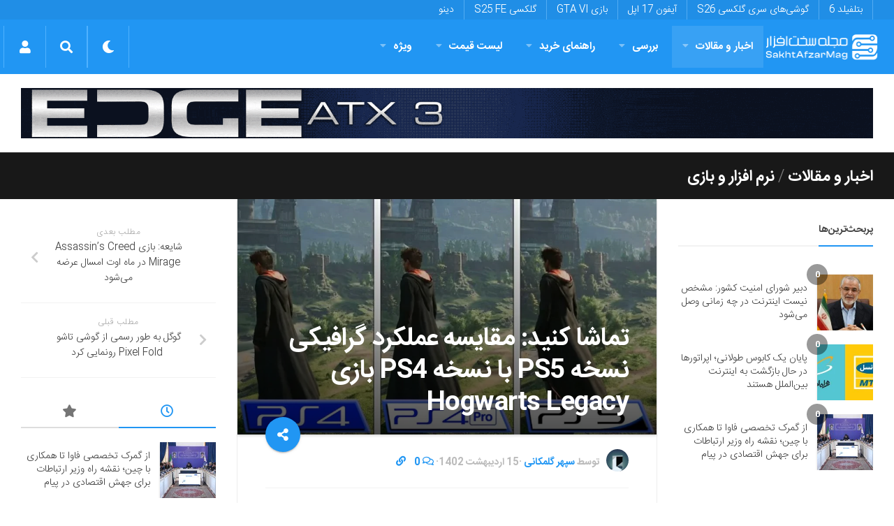

--- FILE ---
content_type: text/html; charset=UTF-8
request_url: https://sakhtafzarmag.com/%D9%85%D9%82%D8%A7%DB%8C%D8%B3%D9%87-%D9%86%D8%B3%D8%AE%D9%87-ps4-%D8%A8%D8%A7-%D9%86%D8%B3%D8%AE%D9%87-ps5-%D8%A8%D8%A7%D8%B2%DB%8C-hogwarts-legacy/
body_size: 44836
content:
<!DOCTYPE html><html class="no-js" dir="rtl" lang="fa-IR"><head><meta charset="UTF-8"><meta name="viewport" content="width=device-width, initial-scale=1.0"><link rel="profile" href="https://gmpg.org/xfn/11"><meta name="theme-color" content="#2196f3"><meta name="msapplication-navbutton-color" content="#2196f3"><meta name="apple-mobile-web-app-capable" content="yes"><meta name="apple-mobile-web-app-status-bar-style" content="black-translucent"><meta name="application-name" content="سخت‌افزارمگ"/><meta name="msapplication-tooltip" content="سخت‌افزارمگ"><meta name="msapplication-config" content="/wp-content/uploads/icon/browserconfig.xml" /><link rel="icon" type="image/png" sizes="48x48" href="/wp-content/uploads/icon/favicon.png"><link rel="icon" sizes="192x192" href="/wp-content/uploads/icon/android-chrome-192x192.png"><link rel="manifest" href="/wp-content/uploads/icon/site.webmanifest"><link rel="apple-touch-icon" sizes="180x180" href="/wp-content/uploads/icon/apple-touch-icon.png"><meta name='robots' content='index, follow, max-image-preview:large, max-snippet:-1, max-video-preview:-1' /> <script src="[data-uri]" defer></script> <title>تماشا کنید: مقایسه عملکرد گرافیکی نسخه PS5 با نسخه PS4 بازی Hogwarts Legacy - سخت افزار مگ</title><meta name="description" content="ما در این ویدیو به مقایسه عملکرد گرافیکی نسخه PS4 با نسخه PS5 بازی «میراث هاگوارتز» (Hogwarts Legacy) می‌پردازیم." /><link rel="canonical" href="https://sakhtafzarmag.com/مقایسه-نسخه-ps4-با-نسخه-ps5-بازی-hogwarts-legacy/" /><meta property="og:locale" content="fa_IR" /><meta property="og:type" content="article" /><meta property="og:title" content="تماشا کنید: مقایسه عملکرد گرافیکی نسخه PS5 با نسخه PS4 بازی Hogwarts Legacy" /><meta property="og:description" content="نسخه‌های نسل هشتمی بازی «میراث هاگوارتز» (Hogwarts Legacy) امروز منتشر شد و اولین ویدیو مقایسه‌ای از آن نشان می‌دهد استودیو «آوالانچ سافتور» (Avalanche" /><meta property="og:url" content="https://sakhtafzarmag.com/مقایسه-نسخه-ps4-با-نسخه-ps5-بازی-hogwarts-legacy/" /><meta property="og:site_name" content="سخت افزار مگ" /><meta property="article:publisher" content="https://www.facebook.com/Sakhtafzar" /><meta property="article:published_time" content="2023-05-05T12:30:00+00:00" /><meta property="og:image" content="https://sakhtafzarmag.com/wp-content/uploads/2023/05/hogwarts-legacy-ps4-vs-ps5-comparison-video-768x432.jpg.webp" /><meta property="og:image:width" content="768" /><meta property="og:image:height" content="432" /><meta property="og:image:type" content="image/webp" /><meta name="author" content="سپهر گلمکانی" /><meta name="twitter:card" content="summary_large_image" /><meta name="twitter:creator" content="@Sakhtafzarmag" /><meta name="twitter:site" content="@Sakhtafzarmag" /><meta name="twitter:label1" content="نوشته شده توسط" /><meta name="twitter:data1" content="سپهر گلمکانی" /><meta name="twitter:label2" content="زمان تخمینی مطالعه" /><meta name="twitter:data2" content="3 دقیقه" /> <script type="application/ld+json" class="yoast-schema-graph">{"@context":"https://schema.org","@graph":[{"@type":"NewsArticle","@id":"https://sakhtafzarmag.com/%d9%85%d9%82%d8%a7%db%8c%d8%b3%d9%87-%d9%86%d8%b3%d8%ae%d9%87-ps4-%d8%a8%d8%a7-%d9%86%d8%b3%d8%ae%d9%87-ps5-%d8%a8%d8%a7%d8%b2%db%8c-hogwarts-legacy/#article","isPartOf":{"@id":"https://sakhtafzarmag.com/%d9%85%d9%82%d8%a7%db%8c%d8%b3%d9%87-%d9%86%d8%b3%d8%ae%d9%87-ps4-%d8%a8%d8%a7-%d9%86%d8%b3%d8%ae%d9%87-ps5-%d8%a8%d8%a7%d8%b2%db%8c-hogwarts-legacy/"},"author":{"name":"سپهر گلمکانی","@id":"https://sakhtafzarmag.com/#/schema/person/ac494ad8ae013f2993a201f4e64fea5c"},"headline":"تماشا کنید: مقایسه عملکرد گرافیکی نسخه PS5 با نسخه PS4 بازی Hogwarts Legacy","datePublished":"2023-05-05T12:30:00+00:00","dateModified":"2023-05-05T12:30:00+00:00","mainEntityOfPage":{"@id":"https://sakhtafzarmag.com/%d9%85%d9%82%d8%a7%db%8c%d8%b3%d9%87-%d9%86%d8%b3%d8%ae%d9%87-ps4-%d8%a8%d8%a7-%d9%86%d8%b3%d8%ae%d9%87-ps5-%d8%a8%d8%a7%d8%b2%db%8c-hogwarts-legacy/"},"wordCount":83,"commentCount":0,"publisher":{"@id":"https://sakhtafzarmag.com/#organization"},"image":{"@id":"https://sakhtafzarmag.com/%d9%85%d9%82%d8%a7%db%8c%d8%b3%d9%87-%d9%86%d8%b3%d8%ae%d9%87-ps4-%d8%a8%d8%a7-%d9%86%d8%b3%d8%ae%d9%87-ps5-%d8%a8%d8%a7%d8%b2%db%8c-hogwarts-legacy/#primaryimage"},"thumbnailUrl":"https://sakhtafzarmag.com/wp-content/uploads/2023/05/hogwarts-legacy-ps4-vs-ps5-comparison-video-768x432.jpg.webp","keywords":["ویدیو"],"articleSection":["اخبار و مقالات","نرم افزار و بازی"],"inLanguage":"fa-IR","potentialAction":[{"@type":"CommentAction","name":"Comment","target":["https://sakhtafzarmag.com/%d9%85%d9%82%d8%a7%db%8c%d8%b3%d9%87-%d9%86%d8%b3%d8%ae%d9%87-ps4-%d8%a8%d8%a7-%d9%86%d8%b3%d8%ae%d9%87-ps5-%d8%a8%d8%a7%d8%b2%db%8c-hogwarts-legacy/#respond"]}]},{"@type":"WebPage","@id":"https://sakhtafzarmag.com/%d9%85%d9%82%d8%a7%db%8c%d8%b3%d9%87-%d9%86%d8%b3%d8%ae%d9%87-ps4-%d8%a8%d8%a7-%d9%86%d8%b3%d8%ae%d9%87-ps5-%d8%a8%d8%a7%d8%b2%db%8c-hogwarts-legacy/","url":"https://sakhtafzarmag.com/%d9%85%d9%82%d8%a7%db%8c%d8%b3%d9%87-%d9%86%d8%b3%d8%ae%d9%87-ps4-%d8%a8%d8%a7-%d9%86%d8%b3%d8%ae%d9%87-ps5-%d8%a8%d8%a7%d8%b2%db%8c-hogwarts-legacy/","name":"تماشا کنید: مقایسه عملکرد گرافیکی نسخه PS5 با نسخه PS4 بازی Hogwarts Legacy - سخت افزار مگ","isPartOf":{"@id":"https://sakhtafzarmag.com/#website"},"primaryImageOfPage":{"@id":"https://sakhtafzarmag.com/%d9%85%d9%82%d8%a7%db%8c%d8%b3%d9%87-%d9%86%d8%b3%d8%ae%d9%87-ps4-%d8%a8%d8%a7-%d9%86%d8%b3%d8%ae%d9%87-ps5-%d8%a8%d8%a7%d8%b2%db%8c-hogwarts-legacy/#primaryimage"},"image":{"@id":"https://sakhtafzarmag.com/%d9%85%d9%82%d8%a7%db%8c%d8%b3%d9%87-%d9%86%d8%b3%d8%ae%d9%87-ps4-%d8%a8%d8%a7-%d9%86%d8%b3%d8%ae%d9%87-ps5-%d8%a8%d8%a7%d8%b2%db%8c-hogwarts-legacy/#primaryimage"},"thumbnailUrl":"https://sakhtafzarmag.com/wp-content/uploads/2023/05/hogwarts-legacy-ps4-vs-ps5-comparison-video-768x432.jpg.webp","datePublished":"2023-05-05T12:30:00+00:00","dateModified":"2023-05-05T12:30:00+00:00","description":"ما در این ویدیو به مقایسه عملکرد گرافیکی نسخه PS4 با نسخه PS5 بازی «میراث هاگوارتز» (Hogwarts Legacy) می‌پردازیم.","breadcrumb":{"@id":"https://sakhtafzarmag.com/%d9%85%d9%82%d8%a7%db%8c%d8%b3%d9%87-%d9%86%d8%b3%d8%ae%d9%87-ps4-%d8%a8%d8%a7-%d9%86%d8%b3%d8%ae%d9%87-ps5-%d8%a8%d8%a7%d8%b2%db%8c-hogwarts-legacy/#breadcrumb"},"inLanguage":"fa-IR","potentialAction":[{"@type":"ReadAction","target":["https://sakhtafzarmag.com/%d9%85%d9%82%d8%a7%db%8c%d8%b3%d9%87-%d9%86%d8%b3%d8%ae%d9%87-ps4-%d8%a8%d8%a7-%d9%86%d8%b3%d8%ae%d9%87-ps5-%d8%a8%d8%a7%d8%b2%db%8c-hogwarts-legacy/"]}]},{"@type":"ImageObject","inLanguage":"fa-IR","@id":"https://sakhtafzarmag.com/%d9%85%d9%82%d8%a7%db%8c%d8%b3%d9%87-%d9%86%d8%b3%d8%ae%d9%87-ps4-%d8%a8%d8%a7-%d9%86%d8%b3%d8%ae%d9%87-ps5-%d8%a8%d8%a7%d8%b2%db%8c-hogwarts-legacy/#primaryimage","url":"https://sakhtafzarmag.com/wp-content/uploads/2023/05/hogwarts-legacy-ps4-vs-ps5-comparison-video-768x432.jpg.webp","contentUrl":"https://sakhtafzarmag.com/wp-content/uploads/2023/05/hogwarts-legacy-ps4-vs-ps5-comparison-video-768x432.jpg.webp","width":768,"height":432},{"@type":"BreadcrumbList","@id":"https://sakhtafzarmag.com/%d9%85%d9%82%d8%a7%db%8c%d8%b3%d9%87-%d9%86%d8%b3%d8%ae%d9%87-ps4-%d8%a8%d8%a7-%d9%86%d8%b3%d8%ae%d9%87-ps5-%d8%a8%d8%a7%d8%b2%db%8c-hogwarts-legacy/#breadcrumb","itemListElement":[{"@type":"ListItem","position":1,"name":"صفحه نخست","item":"https://sakhtafzarmag.com/"},{"@type":"ListItem","position":2,"name":"اخبار و مقالات","item":"https://sakhtafzarmag.com/%d8%a7%d8%ae%d8%a8%d8%a7%d8%b1-%d9%88-%d9%85%d9%82%d8%a7%d9%84%d8%a7%d8%aa/"},{"@type":"ListItem","position":3,"name":"نرم افزار و بازی","item":"https://sakhtafzarmag.com/%d8%a7%d8%ae%d8%a8%d8%a7%d8%b1-%d9%88-%d9%85%d9%82%d8%a7%d9%84%d8%a7%d8%aa/%d9%86%d8%b1%d9%85-%d8%a7%d9%81%d8%b2%d8%a7%d8%b1-%d9%88-%d8%a8%d8%a7%d8%b2%db%8c/"},{"@type":"ListItem","position":4,"name":"تماشا کنید: مقایسه عملکرد گرافیکی نسخه PS5 با نسخه PS4 بازی Hogwarts Legacy"}]},{"@type":"WebSite","@id":"https://sakhtafzarmag.com/#website","url":"https://sakhtafzarmag.com/","name":"سخت افزار مگ","description":"مرجع اخبار فناوری، لیست قیمت، بررسی، آموزش، مشاوره و راهنمای خرید در زمینه‌های سخت افزار کامپیوتر، گوشی موبایل و....","publisher":{"@id":"https://sakhtafzarmag.com/#organization"},"potentialAction":[{"@type":"SearchAction","target":{"@type":"EntryPoint","urlTemplate":"https://sakhtafzarmag.com/?s={search_term_string}"},"query-input":"required name=search_term_string"}],"inLanguage":"fa-IR"},{"@type":"Organization","@id":"https://sakhtafzarmag.com/#organization","name":"سخت‌افزارمگ","url":"https://sakhtafzarmag.com/","logo":{"@type":"ImageObject","inLanguage":"fa-IR","@id":"https://sakhtafzarmag.com/#/schema/logo/image/","url":"https://sakhtafzarmag.com/wp-content/uploads/2020/01/android-chrome-512x512-1.png","contentUrl":"https://sakhtafzarmag.com/wp-content/uploads/2020/01/android-chrome-512x512-1.png","width":512,"height":512,"caption":"سخت‌افزارمگ"},"image":{"@id":"https://sakhtafzarmag.com/#/schema/logo/image/"},"sameAs":["https://www.facebook.com/Sakhtafzar","https://x.com/Sakhtafzarmag","https://instagram.com/sakhtafzarmag"]},{"@type":"Person","@id":"https://sakhtafzarmag.com/#/schema/person/ac494ad8ae013f2993a201f4e64fea5c","name":"سپهر گلمکانی","image":{"@type":"ImageObject","inLanguage":"fa-IR","@id":"https://sakhtafzarmag.com/#/schema/person/image/","url":"https://sakhtafzarmag.com/wp-content/litespeed/avatar/c792daf792db4bfde6f809c72cba85de.jpg?ver=1768926176","contentUrl":"https://sakhtafzarmag.com/wp-content/litespeed/avatar/c792daf792db4bfde6f809c72cba85de.jpg?ver=1768926176","caption":"سپهر گلمکانی"},"url":"https://sakhtafzarmag.com/author/joker2008/"}]}</script> <link rel='dns-prefetch' href='//cdnjs.cloudflare.com' /><link rel='dns-prefetch' href='//www.google.com' /><link rel='dns-prefetch' href='//www.googletagmanager.com' /><link rel="alternate" type="application/rss+xml" title="سخت افزار مگ &raquo; خوراک" href="https://sakhtafzarmag.com/feed/" /><link data-optimized="2" rel="stylesheet" href="https://sakhtafzarmag.com/wp-content/litespeed/css/51887410ae1b4cc745a910f328dfb9ed.css?ver=feadc" /><link rel="preload" as="image" href="https://sakhtafzarmag.com/wp-content/uploads/2024/04/SakhtAfzarMag-Logo.png.webp"><link rel="preload" as="image" href="/wp-content/uploads/2025/05/green-021404-full-header.gif"><link rel="preload" as="image" href="https://sakhtafzarmag.com/wp-content/uploads/2023/05/hogwarts-legacy-ps4-vs-ps5-comparison-video-768x432.jpg-960x540.webp"> <script type="text/javascript" src="https://sakhtafzarmag.com/wp-includes/js/jquery/jquery.min.js" id="jquery-core-js"></script> <script type="text/javascript" src="https://sakhtafzarmag.com/wp-content/litespeed/localres/aHR0cHM6Ly93d3cuZ29vZ2xlLmNvbS9yZWNhcHRjaGEvYXBpLmpz?hl=fa" id="google-recaptcha-js" defer data-deferred="1"></script> <script type="text/javascript" src="https://sakhtafzarmag.com/wp-content/themes/vvebsite/js/progressbar.js" id="progressbar-js" defer data-deferred="1"></script> <script type="text/javascript" src="https://sakhtafzarmag.com/wp-content/themes/vvebsite/js/scrollreveal.js" id="scrollreveal-js" defer data-deferred="1"></script> <link rel='shortlink' href='https://sakhtafzarmag.com/?p=314775' />
<!--[if lt IE 9]> <script src="https://sakhtafzarmag.com/wp-content/themes/vvebsite/js/ie/html5.js"></script> <script src="https://sakhtafzarmag.com/wp-content/themes/vvebsite/js/ie/selectivizr.js"></script> <![endif]--><link rel="icon" href="https://sakhtafzarmag.com/wp-content/uploads/2023/09/cropped-favicon-150x150.png" sizes="32x32" /><link rel="icon" href="https://sakhtafzarmag.com/wp-content/uploads/2023/09/cropped-favicon-400x400.png" sizes="192x192" /><link rel="apple-touch-icon" href="https://sakhtafzarmag.com/wp-content/uploads/2023/09/cropped-favicon-400x400.png" /><meta name="msapplication-TileImage" content="https://sakhtafzarmag.com/wp-content/uploads/2023/09/cropped-favicon-400x400.png" /><link rel="preload" href="/fonts/IRANSansWeb_Bold.woff2" as="font" type="font/woff2" crossorigin="anonymous"><link rel="preload" href="/fonts/IRANSansWeb_Light.woff2" as="font" type="font/woff2" crossorigin="anonymous"><link rel="preload" href="/fonts/fa-solid-900.woff2" as="font" type="font/woff2" crossorigin="anonymous"><link rel="preload" href="/fonts/fa-brands-400.woff2" as="font" type="font/woff2" crossorigin="anonymous"><link rel="preload" href="/fonts/fa-regular-400.woff2" as="font" type="font/woff2" crossorigin="anonymous"><link rel="preload" href="/fonts/Cairo-ar.woff2" as="font" type="font/woff2" crossorigin="anonymous"> <script type="text/javascript" src="[data-uri]" defer></script> </head><body data-rsssl=1 itemscope itemtype="https://schema.org/WebPage" class="rtl post-template-default single single-post postid-314775 single-format-standard col-3cm full-width topbar-enabled chrome"><div id="wrapper" class="container"><header itemscope itemtype="http://schema.org/WPHeader" id="header" class="group"><nav itemscope itemtype="http://schema.org/SiteNavigationElement" class="nav-container group" id="nav-topbar"><div class="nav-toggle"><i class="fa fa-bars"></i></div><div class="nav-text">موضوعات داغ</div><div class="nav-wrap pad container"><ul id="menu-%d9%85%d9%88%d8%b6%d9%88%d8%b9%d8%a7%d8%aa-%d8%af%d8%a7%d8%ba" class="nav group"><li id="menu-item-224356" class="menu-item menu-item-type-custom menu-item-object-custom menu-item-224356"><a href="/tag/بازی-بتلفیلد/" itemprop="url">بتلفیلد 6</a></li><li id="menu-item-15" class="menu-item menu-item-type-custom menu-item-object-custom menu-item-15"><a href="/tag/galaxys26/" itemprop="url">گوشی‌های سری گلکسی S26</a></li><li id="menu-item-153149" class="menu-item menu-item-type-custom menu-item-object-custom menu-item-153149"><a href="/tag/iphone17/" itemprop="url">آیفون 17 اپل</a></li><li id="menu-item-153148" class="menu-item menu-item-type-custom menu-item-object-custom menu-item-153148"><a href="/tag/gta-vi/" itemprop="url">بازی GTA VI</a></li><li id="menu-item-153146" class="menu-item menu-item-type-custom menu-item-object-custom menu-item-153146"><a href="/tag/S25-FE/" itemprop="url">گلکسی S25 FE</a></li><li id="menu-item-13" class="menu-item menu-item-type-custom menu-item-object-custom menu-item-13"><a href="https://dinu.ir/" itemprop="url">دینو</a></li></ul></div></nav><nav dir="rtl" class="navbar navbar-expand-lg navbar-primary" itemscope="" itemtype="http://schema.org/SiteNavigationElement" style="padding: 0 5px;" id="sakhtafzar_navigation_wrapper">
<button class="navbar-toggler" type="button" data-trigger="#nav-header"><div class="nav-toggle"><i class="fa fa-bars"></i></div>
</button>
<a class="navbar-brand" href="https://sakhtafzarmag.com/"><img style="box-shadow: none;" src="https://sakhtafzarmag.com/wp-content/uploads/2024/04/SakhtAfzarMag-Logo.png.webp" data-no-lazy="1" alt="سخت افزار مگ" width="166" height="60" fetchpriority="high" decoding="sync"></a><div class="navbar-collapse navbar-primary" id="nav-header"><div class="offcanvas-header my-3">
<button class=" btn-close " style="background: none;box-shadow: none;margin: 1em 1em 1em -0.5em;border: none;color: #fff;float: left;">
<small class="text-white" style="margin-left:1em;"> بازگشت </small><a class="btn  " style="
color: #6b88a0;background: #f7f7f7;"> × </a></button></div><div class="" style="text-align:right;"><div class="navbar-responsive-collapse"><ul id="menu-%d9%85%d9%86%d9%88%db%8c-%d8%a7%d8%b5%d9%84%db%8c" class="nav navbar-nav "><li itemscope="itemscope" itemtype="https://www.schema.org/SiteNavigationElement" id="menu-item-120255" class="menu-item menu-item-type-taxonomy menu-item-object-category current-post-ancestor current-menu-parent current-post-parent menu-item-has-children dropdown active menu-item-120255 nav-item"><a title="اخبار و مقالات" href="https://sakhtafzarmag.com/%d8%a7%d8%ae%d8%a8%d8%a7%d8%b1-%d9%88-%d9%85%d9%82%d8%a7%d9%84%d8%a7%d8%aa/" class="nav-link  menu-dropdown px-4" itemprop="url">اخبار و مقالات<i class="fa fa-angle-down ndas"></i> </a><ul class="dropdown-menu"  role="menu"><li itemscope="itemscope" itemtype="https://www.schema.org/SiteNavigationElement" id="menu-item-120257" class="menu-item menu-item-type-taxonomy menu-item-object-category menu-item-has-children dropdown menu-item-120257 nav-item"><a title="گوشی موبایل" href="https://sakhtafzarmag.com/%d8%a7%d8%ae%d8%a8%d8%a7%d8%b1-%d9%88-%d9%85%d9%82%d8%a7%d9%84%d8%a7%d8%aa/%da%af%d9%88%d8%b4%db%8c-%d9%85%d9%88%d8%a8%d8%a7%db%8c%d9%84/" class="dropdown-item" itemprop="url">گوشی موبایل<i class="fa fa-angle-down ndas"></i> </a><ul class="dropdown-menu"  role="menu"><li itemscope="itemscope" itemtype="https://www.schema.org/SiteNavigationElement" id="menu-item-152898" class="menu-item menu-item-type-taxonomy menu-item-object-category menu-item-152898 nav-item"><a title="لوازم جانبی موبایل" href="https://sakhtafzarmag.com/%d8%a7%d8%ae%d8%a8%d8%a7%d8%b1-%d9%88-%d9%85%d9%82%d8%a7%d9%84%d8%a7%d8%aa/%da%af%d9%88%d8%b4%db%8c-%d9%85%d9%88%d8%a8%d8%a7%db%8c%d9%84/%d9%84%d9%88%d8%a7%d8%b2%d9%85-%d8%ac%d8%a7%d9%86%d8%a8%db%8c/" class="dropdown-item" itemprop="url">لوازم جانبی موبایل</a></li></ul></li><li itemscope="itemscope" itemtype="https://www.schema.org/SiteNavigationElement" id="menu-item-152887" class="menu-item menu-item-type-taxonomy menu-item-object-category menu-item-152887 nav-item"><a title="تبلت" href="https://sakhtafzarmag.com/%d8%a7%d8%ae%d8%a8%d8%a7%d8%b1-%d9%88-%d9%85%d9%82%d8%a7%d9%84%d8%a7%d8%aa/%d8%aa%d8%a8%d9%84%d8%aa/" class="dropdown-item" itemprop="url">تبلت</a></li><li itemscope="itemscope" itemtype="https://www.schema.org/SiteNavigationElement" id="menu-item-120259" class="menu-item menu-item-type-taxonomy menu-item-object-category menu-item-120259 nav-item"><a title="لپ تاپ" href="https://sakhtafzarmag.com/%d8%a7%d8%ae%d8%a8%d8%a7%d8%b1-%d9%88-%d9%85%d9%82%d8%a7%d9%84%d8%a7%d8%aa/%d9%84%d9%be-%d8%aa%d8%a7%d9%be/" class="dropdown-item" itemprop="url">لپ تاپ</a></li><li itemscope="itemscope" itemtype="https://www.schema.org/SiteNavigationElement" id="menu-item-152889" class="menu-item menu-item-type-taxonomy menu-item-object-category menu-item-has-children dropdown menu-item-152889 nav-item"><a title="دسکتاپ" href="https://sakhtafzarmag.com/%d8%a7%d8%ae%d8%a8%d8%a7%d8%b1-%d9%88-%d9%85%d9%82%d8%a7%d9%84%d8%a7%d8%aa/%d8%af%d8%b3%da%a9%d8%aa%d8%a7%d9%be/" class="dropdown-item" itemprop="url">دسکتاپ<i class="fa fa-angle-down ndas"></i> </a><ul class="dropdown-menu"  role="menu"><li itemscope="itemscope" itemtype="https://www.schema.org/SiteNavigationElement" id="menu-item-152896" class="menu-item menu-item-type-taxonomy menu-item-object-category menu-item-152896 nav-item"><a title="مادربرد" href="https://sakhtafzarmag.com/%d8%a7%d8%ae%d8%a8%d8%a7%d8%b1-%d9%88-%d9%85%d9%82%d8%a7%d9%84%d8%a7%d8%aa/%d8%af%d8%b3%da%a9%d8%aa%d8%a7%d9%be/%d9%85%d8%a7%d8%af%d8%b1%d8%a8%d8%b1%d8%af/" class="dropdown-item" itemprop="url">مادربرد</a></li><li itemscope="itemscope" itemtype="https://www.schema.org/SiteNavigationElement" id="menu-item-152890" class="menu-item menu-item-type-taxonomy menu-item-object-category menu-item-152890 nav-item"><a title="پردازنده مرکزی" href="https://sakhtafzarmag.com/%d8%a7%d8%ae%d8%a8%d8%a7%d8%b1-%d9%88-%d9%85%d9%82%d8%a7%d9%84%d8%a7%d8%aa/%d8%af%d8%b3%da%a9%d8%aa%d8%a7%d9%be/%d9%be%d8%b1%d8%af%d8%a7%d8%b2%d9%86%d8%af%d9%87-%d9%85%d8%b1%da%a9%d8%b2%db%8c/" class="dropdown-item" itemprop="url">پردازنده مرکزی</a></li><li itemscope="itemscope" itemtype="https://www.schema.org/SiteNavigationElement" id="menu-item-152895" class="menu-item menu-item-type-taxonomy menu-item-object-category menu-item-152895 nav-item"><a title="کارت گرافیک" href="https://sakhtafzarmag.com/%d8%a7%d8%ae%d8%a8%d8%a7%d8%b1-%d9%88-%d9%85%d9%82%d8%a7%d9%84%d8%a7%d8%aa/%d8%af%d8%b3%da%a9%d8%aa%d8%a7%d9%be/%da%a9%d8%a7%d8%b1%d8%aa-%da%af%d8%b1%d8%a7%d9%81%db%8c%da%a9/" class="dropdown-item" itemprop="url">کارت گرافیک</a></li><li itemscope="itemscope" itemtype="https://www.schema.org/SiteNavigationElement" id="menu-item-152892" class="menu-item menu-item-type-taxonomy menu-item-object-category menu-item-152892 nav-item"><a title="تجهیزات ذخیره سازی" href="https://sakhtafzarmag.com/%d8%a7%d8%ae%d8%a8%d8%a7%d8%b1-%d9%88-%d9%85%d9%82%d8%a7%d9%84%d8%a7%d8%aa/%d8%af%d8%b3%da%a9%d8%aa%d8%a7%d9%be/%d8%aa%d8%ac%d9%87%db%8c%d8%b2%d8%a7%d8%aa-%d8%b0%d8%ae%db%8c%d8%b1%d9%87-%d8%b3%d8%a7%d8%b2%db%8c/" class="dropdown-item" itemprop="url">تجهیزات ذخیره سازی</a></li><li itemscope="itemscope" itemtype="https://www.schema.org/SiteNavigationElement" id="menu-item-152893" class="menu-item menu-item-type-taxonomy menu-item-object-category menu-item-152893 nav-item"><a title="حافظه" href="https://sakhtafzarmag.com/%d8%a7%d8%ae%d8%a8%d8%a7%d8%b1-%d9%88-%d9%85%d9%82%d8%a7%d9%84%d8%a7%d8%aa/%d8%af%d8%b3%da%a9%d8%aa%d8%a7%d9%be/%d8%ad%d8%a7%d9%81%d8%b8%d9%87/" class="dropdown-item" itemprop="url">حافظه</a></li><li itemscope="itemscope" itemtype="https://www.schema.org/SiteNavigationElement" id="menu-item-152894" class="menu-item menu-item-type-taxonomy menu-item-object-category menu-item-152894 nav-item"><a title="صفحه نمایش" href="https://sakhtafzarmag.com/%d8%a7%d8%ae%d8%a8%d8%a7%d8%b1-%d9%88-%d9%85%d9%82%d8%a7%d9%84%d8%a7%d8%aa/%d8%af%d8%b3%da%a9%d8%aa%d8%a7%d9%be/%d8%b5%d9%81%d8%ad%d9%87-%d9%86%d9%85%d8%a7%db%8c%d8%b4/" class="dropdown-item" itemprop="url">صفحه نمایش</a></li><li itemscope="itemscope" itemtype="https://www.schema.org/SiteNavigationElement" id="menu-item-152891" class="menu-item menu-item-type-taxonomy menu-item-object-category menu-item-152891 nav-item"><a title="تجهیزات جانبی" href="https://sakhtafzarmag.com/%d8%a7%d8%ae%d8%a8%d8%a7%d8%b1-%d9%88-%d9%85%d9%82%d8%a7%d9%84%d8%a7%d8%aa/%d8%af%d8%b3%da%a9%d8%aa%d8%a7%d9%be/%d8%aa%d8%ac%d9%87%db%8c%d8%b2%d8%a7%d8%aa-%d8%ac%d8%a7%d9%86%d8%a8%db%8c/" class="dropdown-item" itemprop="url">تجهیزات جانبی</a></li></ul></li><li itemscope="itemscope" itemtype="https://www.schema.org/SiteNavigationElement" id="menu-item-152888" class="menu-item menu-item-type-taxonomy menu-item-object-category menu-item-152888 nav-item"><a title="تصویرگری دیجیتال" href="https://sakhtafzarmag.com/%d8%a7%d8%ae%d8%a8%d8%a7%d8%b1-%d9%88-%d9%85%d9%82%d8%a7%d9%84%d8%a7%d8%aa/%d8%aa%d8%b5%d9%88%db%8c%d8%b1%da%af%d8%b1%db%8c-%d8%af%db%8c%d8%ac%db%8c%d8%aa%d8%a7%d9%84/" class="dropdown-item" itemprop="url">تصویرگری دیجیتال</a></li><li itemscope="itemscope" itemtype="https://www.schema.org/SiteNavigationElement" id="menu-item-120260" class="menu-item menu-item-type-taxonomy menu-item-object-category menu-item-120260 nav-item"><a title="صوتی و تصویری" href="https://sakhtafzarmag.com/%d8%a7%d8%ae%d8%a8%d8%a7%d8%b1-%d9%88-%d9%85%d9%82%d8%a7%d9%84%d8%a7%d8%aa/%d8%b5%d9%88%d8%aa%db%8c-%d8%aa%d8%b5%d9%88%db%8c%d8%b1%db%8c/" class="dropdown-item" itemprop="url">صوتی و تصویری</a></li><li itemscope="itemscope" itemtype="https://www.schema.org/SiteNavigationElement" id="menu-item-152897" class="menu-item menu-item-type-taxonomy menu-item-object-category menu-item-152897 nav-item"><a title="شبکه" href="https://sakhtafzarmag.com/%d8%a7%d8%ae%d8%a8%d8%a7%d8%b1-%d9%88-%d9%85%d9%82%d8%a7%d9%84%d8%a7%d8%aa/%d8%b4%d8%a8%da%a9%d9%87/" class="dropdown-item" itemprop="url">شبکه</a></li><li itemscope="itemscope" itemtype="https://www.schema.org/SiteNavigationElement" id="menu-item-120258" class="menu-item menu-item-type-taxonomy menu-item-object-category current-post-ancestor current-menu-parent current-post-parent active menu-item-120258 nav-item"><a title="نرم افزار و بازی" href="https://sakhtafzarmag.com/%d8%a7%d8%ae%d8%a8%d8%a7%d8%b1-%d9%88-%d9%85%d9%82%d8%a7%d9%84%d8%a7%d8%aa/%d9%86%d8%b1%d9%85-%d8%a7%d9%81%d8%b2%d8%a7%d8%b1-%d9%88-%d8%a8%d8%a7%d8%b2%db%8c/" class="dropdown-item" itemprop="url">نرم افزار و بازی</a></li><li itemscope="itemscope" itemtype="https://www.schema.org/SiteNavigationElement" id="menu-item-152936" class="menu-item menu-item-type-taxonomy menu-item-object-category menu-item-152936 nav-item"><a title="کالبدشکافی قطعات" href="https://sakhtafzarmag.com/%da%a9%d8%a7%d9%84%d8%a8%d8%af%d8%b4%da%a9%d8%a7%d9%81%db%8c-%d9%82%d8%b7%d8%b9%d8%a7%d8%aa/" class="dropdown-item" itemprop="url">کالبدشکافی قطعات</a></li><li itemscope="itemscope" itemtype="https://www.schema.org/SiteNavigationElement" id="menu-item-120256" class="menu-item menu-item-type-taxonomy menu-item-object-category menu-item-120256 nav-item"><a title="مطالب گوناگون" href="https://sakhtafzarmag.com/%d8%a7%d8%ae%d8%a8%d8%a7%d8%b1-%d9%88-%d9%85%d9%82%d8%a7%d9%84%d8%a7%d8%aa/%da%af%d9%88%d9%86%d8%a7%da%af%d9%88%d9%86/" class="dropdown-item" itemprop="url">مطالب گوناگون</a></li></ul></li><li itemscope="itemscope" itemtype="https://www.schema.org/SiteNavigationElement" id="menu-item-152899" class="menu-item menu-item-type-taxonomy menu-item-object-category menu-item-has-children dropdown menu-item-152899 nav-item"><a title="بررسی" href="https://sakhtafzarmag.com/%d8%a8%d8%b1%d8%b1%d8%b3%db%8c/" class="nav-link  menu-dropdown px-4" itemprop="url">بررسی<i class="fa fa-angle-down ndas"></i> </a><ul class="dropdown-menu"  role="menu"><li itemscope="itemscope" itemtype="https://www.schema.org/SiteNavigationElement" id="menu-item-152925" class="menu-item menu-item-type-taxonomy menu-item-object-category menu-item-152925 nav-item"><a title="بررسی گوشی موبایل" href="https://sakhtafzarmag.com/%d8%a8%d8%b1%d8%b1%d8%b3%db%8c/%d8%a8%d8%b1%d8%b1%d8%b3%db%8c-%da%af%d9%88%d8%b4%db%8c-%d9%85%d9%88%d8%a8%d8%a7%db%8c%d9%84/" class="dropdown-item" itemprop="url">بررسی گوشی موبایل</a></li><li itemscope="itemscope" itemtype="https://www.schema.org/SiteNavigationElement" id="menu-item-152913" class="menu-item menu-item-type-taxonomy menu-item-object-category menu-item-152913 nav-item"><a title="بررسی تبلت" href="https://sakhtafzarmag.com/%d8%a8%d8%b1%d8%b1%d8%b3%db%8c/%d8%a8%d8%b1%d8%b1%d8%b3%db%8c-%d8%aa%d8%a8%d9%84%d8%aa/" class="dropdown-item" itemprop="url">بررسی تبلت</a></li><li itemscope="itemscope" itemtype="https://www.schema.org/SiteNavigationElement" id="menu-item-152926" class="menu-item menu-item-type-taxonomy menu-item-object-category menu-item-152926 nav-item"><a title="بررسی لپ تاپ" href="https://sakhtafzarmag.com/%d8%a8%d8%b1%d8%b1%d8%b3%db%8c/%d8%a8%d8%b1%d8%b1%d8%b3%db%8c-%d9%84%d9%be-%d8%aa%d8%a7%d9%be/" class="dropdown-item" itemprop="url">بررسی لپ تاپ</a></li><li itemscope="itemscope" itemtype="https://www.schema.org/SiteNavigationElement" id="menu-item-152928" class="menu-item menu-item-type-custom menu-item-object-custom menu-item-has-children dropdown menu-item-152928 nav-item"><a title="دسکتاپ" href="#" class="dropdown-item" itemprop="url">دسکتاپ<i class="fa fa-angle-down ndas"></i> </a><ul class="dropdown-menu"  role="menu"><li itemscope="itemscope" itemtype="https://www.schema.org/SiteNavigationElement" id="menu-item-152915" class="menu-item menu-item-type-taxonomy menu-item-object-category menu-item-152915 nav-item"><a title="بررسی کولر و فن" href="https://sakhtafzarmag.com/%d8%a8%d8%b1%d8%b1%d8%b3%db%8c/%d8%a8%d8%b1%d8%b1%d8%b3%db%8c-%da%a9%d9%88%d9%84%d8%b1-%d9%88-%d9%81%d9%86/" class="dropdown-item" itemprop="url">بررسی کولر و فن</a></li><li itemscope="itemscope" itemtype="https://www.schema.org/SiteNavigationElement" id="menu-item-152921" class="menu-item menu-item-type-taxonomy menu-item-object-category menu-item-152921 nav-item"><a title="بررسی مادربرد" href="https://sakhtafzarmag.com/%d8%a8%d8%b1%d8%b1%d8%b3%db%8c/%d8%a8%d8%b1%d8%b1%d8%b3%db%8c-%d9%85%d8%a7%d8%af%d8%b1%d8%a8%d8%b1%d8%af/" class="dropdown-item" itemprop="url">بررسی مادربرد</a></li><li itemscope="itemscope" itemtype="https://www.schema.org/SiteNavigationElement" id="menu-item-152920" class="menu-item menu-item-type-taxonomy menu-item-object-category menu-item-152920 nav-item"><a title="بررسی کارت گرافیک" href="https://sakhtafzarmag.com/%d8%a8%d8%b1%d8%b1%d8%b3%db%8c/%d8%a8%d8%b1%d8%b1%d8%b3%db%8c-%da%a9%d8%a7%d8%b1%d8%aa-%da%af%d8%b1%d8%a7%d9%81%db%8c%da%a9/" class="dropdown-item" itemprop="url">بررسی کارت گرافیک</a></li><li itemscope="itemscope" itemtype="https://www.schema.org/SiteNavigationElement" id="menu-item-152917" class="menu-item menu-item-type-taxonomy menu-item-object-category menu-item-152917 nav-item"><a title="بررسی تجهیزات ذخیره سازی" href="https://sakhtafzarmag.com/%d8%a8%d8%b1%d8%b1%d8%b3%db%8c/%d8%a8%d8%b1%d8%b1%d8%b3%db%8c-%d8%aa%d8%ac%d9%87%db%8c%d8%b2%d8%a7%d8%aa-%d8%b0%d8%ae%db%8c%d8%b1%d9%87-%d8%b3%d8%a7%d8%b2%db%8c/" class="dropdown-item" itemprop="url">بررسی تجهیزات ذخیره سازی</a></li><li itemscope="itemscope" itemtype="https://www.schema.org/SiteNavigationElement" id="menu-item-152918" class="menu-item menu-item-type-taxonomy menu-item-object-category menu-item-152918 nav-item"><a title="بررسی حافظه" href="https://sakhtafzarmag.com/%d8%a8%d8%b1%d8%b1%d8%b3%db%8c/%d8%a8%d8%b1%d8%b1%d8%b3%db%8c-%d8%ad%d8%a7%d9%81%d8%b8%d9%87/" class="dropdown-item" itemprop="url">بررسی حافظه</a></li><li itemscope="itemscope" itemtype="https://www.schema.org/SiteNavigationElement" id="menu-item-152922" class="menu-item menu-item-type-taxonomy menu-item-object-category menu-item-152922 nav-item"><a title="بررسی منبع تغذیه و کیس" href="https://sakhtafzarmag.com/%d8%a8%d8%b1%d8%b1%d8%b3%db%8c/%d8%a8%d8%b1%d8%b1%d8%b3%db%8c-%d9%85%d9%86%d8%a8%d8%b9-%d8%aa%d8%ba%d8%b0%db%8c%d9%87-%d9%88-%da%a9%db%8c%d8%b3/" class="dropdown-item" itemprop="url">بررسی منبع تغذیه و کیس</a></li><li itemscope="itemscope" itemtype="https://www.schema.org/SiteNavigationElement" id="menu-item-152916" class="menu-item menu-item-type-taxonomy menu-item-object-category menu-item-152916 nav-item"><a title="بررسی تجهیزات جانبی" href="https://sakhtafzarmag.com/%d8%a8%d8%b1%d8%b1%d8%b3%db%8c/%d8%a8%d8%b1%d8%b1%d8%b3%db%8c-%d8%aa%d8%ac%d9%87%db%8c%d8%b2%d8%a7%d8%aa-%d8%ac%d8%a7%d9%86%d8%a8%db%8c/" class="dropdown-item" itemprop="url">بررسی تجهیزات جانبی</a></li><li itemscope="itemscope" itemtype="https://www.schema.org/SiteNavigationElement" id="menu-item-152919" class="menu-item menu-item-type-taxonomy menu-item-object-category menu-item-152919 nav-item"><a title="بررسی صفحه نمایش" href="https://sakhtafzarmag.com/%d8%a8%d8%b1%d8%b1%d8%b3%db%8c/%d8%a8%d8%b1%d8%b1%d8%b3%db%8c-%d8%b5%d9%81%d8%ad%d9%87-%d9%86%d9%85%d8%a7%db%8c%d8%b4/" class="dropdown-item" itemprop="url">بررسی صفحه نمایش</a></li></ul></li><li itemscope="itemscope" itemtype="https://www.schema.org/SiteNavigationElement" id="menu-item-152914" class="menu-item menu-item-type-taxonomy menu-item-object-category menu-item-152914 nav-item"><a title="بررسی تصویرگری دیجیتال" href="https://sakhtafzarmag.com/%d8%a8%d8%b1%d8%b1%d8%b3%db%8c/%d8%a8%d8%b1%d8%b1%d8%b3%db%8c-%d8%aa%d8%b5%d9%88%db%8c%d8%b1%da%af%d8%b1%db%8c-%d8%af%db%8c%d8%ac%db%8c%d8%aa%d8%a7%d9%84/" class="dropdown-item" itemprop="url">بررسی تصویرگری دیجیتال</a></li><li itemscope="itemscope" itemtype="https://www.schema.org/SiteNavigationElement" id="menu-item-152924" class="menu-item menu-item-type-taxonomy menu-item-object-category menu-item-152924 nav-item"><a title="بررسی صوتی و تصویری" href="https://sakhtafzarmag.com/%d8%a8%d8%b1%d8%b1%d8%b3%db%8c/%d8%a8%d8%b1%d8%b1%d8%b3%db%8c-%d8%b5%d9%88%d8%aa%db%8c-%d9%88-%d8%aa%d8%b5%d9%88%db%8c%d8%b1%db%8c/" class="dropdown-item" itemprop="url">بررسی صوتی و تصویری</a></li><li itemscope="itemscope" itemtype="https://www.schema.org/SiteNavigationElement" id="menu-item-152923" class="menu-item menu-item-type-taxonomy menu-item-object-category menu-item-152923 nav-item"><a title="بررسی شبکه" href="https://sakhtafzarmag.com/%d8%a8%d8%b1%d8%b1%d8%b3%db%8c/%d8%a8%d8%b1%d8%b1%d8%b3%db%8c-%d8%b4%d8%a8%da%a9%d9%87/" class="dropdown-item" itemprop="url">بررسی شبکه</a></li><li itemscope="itemscope" itemtype="https://www.schema.org/SiteNavigationElement" id="menu-item-152929" class="menu-item menu-item-type-taxonomy menu-item-object-category menu-item-152929 nav-item"><a title="بررسی نرم افزار و بازی" href="https://sakhtafzarmag.com/%d8%a8%d8%b1%d8%b1%d8%b3%db%8c/%d8%a8%d8%b1%d8%b1%d8%b3%db%8c-%d9%86%d8%b1%d9%85-%d8%a7%d9%81%d8%b2%d8%a7%d8%b1-%d9%88-%d8%a8%d8%a7%d8%b2%db%8c/" class="dropdown-item" itemprop="url">بررسی نرم افزار و بازی</a></li><li itemscope="itemscope" itemtype="https://www.schema.org/SiteNavigationElement" id="menu-item-152927" class="menu-item menu-item-type-taxonomy menu-item-object-category menu-item-152927 nav-item"><a title="بررسی گوناگون" href="https://sakhtafzarmag.com/%d8%a8%d8%b1%d8%b1%d8%b3%db%8c/%d8%a8%d8%b1%d8%b1%d8%b3%db%8c-%da%af%d9%88%d9%86%d8%a7%da%af%d9%88%d9%86/" class="dropdown-item" itemprop="url">بررسی گوناگون</a></li></ul></li><li itemscope="itemscope" itemtype="https://www.schema.org/SiteNavigationElement" id="menu-item-152900" class="menu-item menu-item-type-taxonomy menu-item-object-category menu-item-has-children dropdown menu-item-152900 nav-item"><a title="راهنمای خرید" href="https://sakhtafzarmag.com/%d8%b1%d8%a7%d9%87%d9%86%d9%85%d8%a7%db%8c-%d8%ae%d8%b1%db%8c%d8%af-%d9%85%d8%b4%d8%a7%d9%88%d8%b1%d9%87/" class="nav-link  menu-dropdown px-4" itemprop="url">راهنمای خرید<i class="fa fa-angle-down ndas"></i> </a><ul class="dropdown-menu"  role="menu"><li itemscope="itemscope" itemtype="https://www.schema.org/SiteNavigationElement" id="menu-item-152935" class="menu-item menu-item-type-taxonomy menu-item-object-category menu-item-152935 nav-item"><a title="سیستم پیشنهادی" href="https://sakhtafzarmag.com/%d8%b1%d8%a7%d9%87%d9%86%d9%85%d8%a7%db%8c-%d8%ae%d8%b1%db%8c%d8%af-%d9%85%d8%b4%d8%a7%d9%88%d8%b1%d9%87/%d8%b3%db%8c%d8%b3%d8%aa%d9%85-%d9%be%db%8c%d8%b4%d9%86%d9%87%d8%a7%d8%af%db%8c/" class="dropdown-item" itemprop="url">سیستم پیشنهادی</a></li></ul></li><li itemscope="itemscope" itemtype="https://www.schema.org/SiteNavigationElement" id="menu-item-152901" class="menu-item menu-item-type-taxonomy menu-item-object-category menu-item-has-children dropdown menu-item-152901 nav-item"><a title="لیست قیمت" href="https://sakhtafzarmag.com/%d9%84%db%8c%d8%b3%d8%aa-%d9%82%db%8c%d9%85%d8%aa/" class="nav-link  menu-dropdown px-4" itemprop="url">لیست قیمت<i class="fa fa-angle-down ndas"></i> </a><ul class="dropdown-menu"  role="menu"><li itemscope="itemscope" itemtype="https://www.schema.org/SiteNavigationElement" id="menu-item-152907" class="menu-item menu-item-type-post_type menu-item-object-post menu-item-has-children dropdown menu-item-152907 nav-item"><a title="گوشی موبایل" href="https://sakhtafzarmag.com/%d9%84%db%8c%d8%b3%d8%aa-%d9%82%db%8c%d9%85%d8%aa-%da%af%d9%88%d8%b4%db%8c-%d9%85%d9%88%d8%a8%d8%a7%db%8c%d9%84/" class="dropdown-item" itemprop="url">گوشی موبایل<i class="fa fa-angle-down ndas"></i> </a><ul class="dropdown-menu"  role="menu"><li itemscope="itemscope" itemtype="https://www.schema.org/SiteNavigationElement" id="menu-item-180754" class="menu-item menu-item-type-post_type menu-item-object-post menu-item-180754 nav-item"><a title="لیست قیمت روز گوشی‌های سامسونگ" href="https://sakhtafzarmag.com/%d9%82%db%8c%d9%85%d8%aa-%da%af%d9%88%d8%b4%db%8c-%d8%b3%d8%a7%d9%85%d8%b3%d9%88%d9%86%da%af/" class="dropdown-item" itemprop="url">لیست قیمت روز گوشی‌های سامسونگ</a></li><li itemscope="itemscope" itemtype="https://www.schema.org/SiteNavigationElement" id="menu-item-180928" class="menu-item menu-item-type-post_type menu-item-object-post menu-item-180928 nav-item"><a title="لیست قیمت روز گوشی‌های شیائومی" href="https://sakhtafzarmag.com/%d9%82%db%8c%d9%85%d8%aa-%da%af%d9%88%d8%b4%db%8c-%d8%b4%db%8c%d8%a7%d8%a6%d9%88%d9%85%db%8c/" class="dropdown-item" itemprop="url">لیست قیمت روز گوشی‌های شیائومی</a></li><li itemscope="itemscope" itemtype="https://www.schema.org/SiteNavigationElement" id="menu-item-181406" class="menu-item menu-item-type-post_type menu-item-object-post menu-item-181406 nav-item"><a title="لیست قیمت روز گوشی‌های هواوی" href="https://sakhtafzarmag.com/%d9%82%db%8c%d9%85%d8%aa-%da%af%d9%88%d8%b4%db%8c-%d9%87%d9%88%d8%a2%d9%88%db%8c/" class="dropdown-item" itemprop="url">لیست قیمت روز گوشی‌های هواوی</a></li><li itemscope="itemscope" itemtype="https://www.schema.org/SiteNavigationElement" id="menu-item-181416" class="menu-item menu-item-type-post_type menu-item-object-post menu-item-181416 nav-item"><a title="لیست قیمت روز گوشی های آنر" href="https://sakhtafzarmag.com/%d9%82%db%8c%d9%85%d8%aa-%da%af%d9%88%d8%b4%db%8c-%d8%a2%d9%86%d8%b1/" class="dropdown-item" itemprop="url">لیست قیمت روز گوشی های آنر</a></li></ul></li><li itemscope="itemscope" itemtype="https://www.schema.org/SiteNavigationElement" id="menu-item-152908" class="menu-item menu-item-type-post_type menu-item-object-post menu-item-152908 nav-item"><a title="تبلت" href="https://sakhtafzarmag.com/%d9%84%db%8c%d8%b3%d8%aa-%d9%82%db%8c%d9%85%d8%aa-%d8%aa%d8%a8%d9%84%d8%aa/" class="dropdown-item" itemprop="url">تبلت</a></li><li itemscope="itemscope" itemtype="https://www.schema.org/SiteNavigationElement" id="menu-item-152903" class="menu-item menu-item-type-post_type menu-item-object-post menu-item-152903 nav-item"><a title="لپ‌تاپ" href="https://sakhtafzarmag.com/%d9%84%db%8c%d8%b3%d8%aa-%d9%82%db%8c%d9%85%d8%aa-%d9%84%d9%be-%d8%aa%d8%a7%d9%be/" class="dropdown-item" itemprop="url">لپ‌تاپ</a></li><li itemscope="itemscope" itemtype="https://www.schema.org/SiteNavigationElement" id="menu-item-152906" class="menu-item menu-item-type-post_type menu-item-object-post menu-item-has-children dropdown menu-item-152906 nav-item"><a title="قطعات کامپیوتر" href="https://sakhtafzarmag.com/%d9%84%db%8c%d8%b3%d8%aa-%d9%82%db%8c%d9%85%d8%aa-%d9%82%d8%b7%d8%b9%d8%a7%d8%aa-%da%a9%d8%a7%d9%85%d9%be%db%8c%d9%88%d8%aa%d8%b1/" class="dropdown-item" itemprop="url">قطعات کامپیوتر<i class="fa fa-angle-down ndas"></i> </a><ul class="dropdown-menu"  role="menu"><li itemscope="itemscope" itemtype="https://www.schema.org/SiteNavigationElement" id="menu-item-257658" class="menu-item menu-item-type-post_type menu-item-object-post menu-item-257658 nav-item"><a title="لیست قیمت پردازنده" href="https://sakhtafzarmag.com/%d9%84%db%8c%d8%b3%d8%aa-%d9%82%db%8c%d9%85%d8%aa-%d8%b1%d9%88%d8%b2-%d9%be%d8%b1%d8%af%d8%a7%d8%b2%d9%86%d8%af%d9%87/" class="dropdown-item" itemprop="url">لیست قیمت پردازنده</a></li></ul></li><li itemscope="itemscope" itemtype="https://www.schema.org/SiteNavigationElement" id="menu-item-152909" class="menu-item menu-item-type-post_type menu-item-object-post menu-item-152909 nav-item"><a title="محصولات اپل" href="https://sakhtafzarmag.com/%d9%84%db%8c%d8%b3%d8%aa-%d9%82%db%8c%d9%85%d8%aa-%d9%85%d8%ad%d8%b5%d9%88%d9%84%d8%a7%d8%aa-%d8%a7%d9%be%d9%84/" class="dropdown-item" itemprop="url">محصولات اپل</a></li><li itemscope="itemscope" itemtype="https://www.schema.org/SiteNavigationElement" id="menu-item-152905" class="menu-item menu-item-type-post_type menu-item-object-post menu-item-152905 nav-item"><a title="تجهیزات شبکه" href="https://sakhtafzarmag.com/%d9%84%db%8c%d8%b3%d8%aa-%d9%82%db%8c%d9%85%d8%aa-%d8%aa%d8%ac%d9%87%db%8c%d8%b2%d8%a7%d8%aa-%d8%b4%d8%a8%da%a9%d9%87/" class="dropdown-item" itemprop="url">تجهیزات شبکه</a></li><li itemscope="itemscope" itemtype="https://www.schema.org/SiteNavigationElement" id="menu-item-152902" class="menu-item menu-item-type-post_type menu-item-object-post menu-item-152902 nav-item"><a title="لوازم خانگی" href="https://sakhtafzarmag.com/%d9%84%db%8c%d8%b3%d8%aa-%d9%82%db%8c%d9%85%d8%aa-%d9%84%d9%88%d8%a7%d8%b2%d9%85-%d8%ae%d8%a7%d9%86%da%af%db%8c/" class="dropdown-item" itemprop="url">لوازم خانگی</a></li><li itemscope="itemscope" itemtype="https://www.schema.org/SiteNavigationElement" id="menu-item-152904" class="menu-item menu-item-type-post_type menu-item-object-post menu-item-152904 nav-item"><a title="صوتی و تصویری" href="https://sakhtafzarmag.com/%d9%84%db%8c%d8%b3%d8%aa-%d9%82%db%8c%d9%85%d8%aa-%d9%84%d9%88%d8%a7%d8%b2%d9%85-%d8%b5%d9%88%d8%aa%db%8c-%d8%aa%d8%b5%d9%88%db%8c%d8%b1%db%8c/" class="dropdown-item" itemprop="url">صوتی و تصویری</a></li><li itemscope="itemscope" itemtype="https://www.schema.org/SiteNavigationElement" id="menu-item-152912" class="menu-item menu-item-type-post_type menu-item-object-post menu-item-152912 nav-item"><a title="دوربین دیجیتال" href="https://sakhtafzarmag.com/%d9%84%db%8c%d8%b3%d8%aa-%d9%82%db%8c%d9%85%d8%aa-%d8%af%d9%88%d8%b1%d8%a8%db%8c%d9%86-%d8%b9%da%a9%d8%a7%d8%b3%db%8c-%d9%88-%d9%81%db%8c%d9%84%d9%85-%d8%a8%d8%b1%d8%af%d8%a7%d8%b1%db%8c/" class="dropdown-item" itemprop="url">دوربین دیجیتال</a></li><li itemscope="itemscope" itemtype="https://www.schema.org/SiteNavigationElement" id="menu-item-152911" class="menu-item menu-item-type-post_type menu-item-object-post menu-item-152911 nav-item"><a title="تجهیزات بازی" href="https://sakhtafzarmag.com/%d9%84%db%8c%d8%b3%d8%aa-%d9%82%db%8c%d9%85%d8%aa-%d8%aa%d8%ac%d9%87%db%8c%d8%b2%d8%a7%d8%aa-%d8%a8%d8%a7%d8%b2%db%8c/" class="dropdown-item" itemprop="url">تجهیزات بازی</a></li><li itemscope="itemscope" itemtype="https://www.schema.org/SiteNavigationElement" id="menu-item-152910" class="menu-item menu-item-type-post_type menu-item-object-post menu-item-152910 nav-item"><a title="خودرو" href="https://sakhtafzarmag.com/%d9%84%db%8c%d8%b3%d8%aa-%d9%82%db%8c%d9%85%d8%aa-%d8%ae%d9%88%d8%af%d8%b1%d9%88/" class="dropdown-item" itemprop="url">خودرو</a></li></ul></li><li itemscope="itemscope" itemtype="https://www.schema.org/SiteNavigationElement" id="menu-item-152932" class="menu-item menu-item-type-taxonomy menu-item-object-category menu-item-has-children dropdown menu-item-152932 nav-item"><a title="ویژه" href="https://sakhtafzarmag.com/%d9%88%db%8c%da%98%d9%87/" class="nav-link  menu-dropdown px-4" itemprop="url">ویژه<i class="fa fa-angle-down ndas"></i> </a><ul class="dropdown-menu"  role="menu"><li itemscope="itemscope" itemtype="https://www.schema.org/SiteNavigationElement" id="menu-item-152931" class="menu-item menu-item-type-taxonomy menu-item-object-category menu-item-152931 nav-item"><a title="مسابقات" href="https://sakhtafzarmag.com/%d9%88%db%8c%da%98%d9%87/%d9%85%d8%b3%d8%a7%d8%a8%d9%82%d8%a7%d8%aa/" class="dropdown-item" itemprop="url">مسابقات</a></li><li itemscope="itemscope" itemtype="https://www.schema.org/SiteNavigationElement" id="menu-item-152933" class="menu-item menu-item-type-taxonomy menu-item-object-category menu-item-152933 nav-item"><a title="نمایشگاه" href="https://sakhtafzarmag.com/%d9%88%db%8c%da%98%d9%87/%d9%86%d9%85%d8%a7%db%8c%d8%b4%da%af%d8%a7%d9%87/" class="dropdown-item" itemprop="url">نمایشگاه</a></li></ul></li></ul></div></div><div class="collapse offcanvas-footer">
<button class="btn-close " style="background: none;box-shadow: none;margin: 1em 1em 1em -0.5em;border: none;color: #fff;float: left;">
<small class="text-white" style="margin-left:1em;"> بازگشت </small><a class="btn  " style="color: #6b88a0;background: #f7f7f7;"> × </a>
<br><br></button></div></div><div><div class="DNUser">
<a href="/login/" class="login" data-toggle="ml-modal" aria-label="Login Button"><i class="fa fa-user"></i></a></div><div class="toggle-search"><i class="fa fa-search"></i></div><div class="sm_dark_btn"><i class="fa fa-moon"></i></div><div class="search-expand"><div class="search-expand-inner"><form method="get" class="searchform themeform" action="https://sakhtafzarmag.com/"><div>
<input type="text" class="search" name="s" onblur="if(this.value=='')this.value='برای جستجو تایپ کنید و سپس اینتر را بزنید';" onfocus="if(this.value=='برای جستجو تایپ کنید و سپس اینتر را بزنید')this.value='';" value="برای جستجو تایپ کنید و سپس اینتر را بزنید" placeholder="برای جستجو تایپ کنید و سپس اینتر را بزنید" required/></div></form></div></div></div></nav> <script type="text/javascript" src="[data-uri]" defer></script> <div id="header-ads" class="pad"><div id="custom_html-14" class="widget_text widget widget_custom_html"><div class="textwidget custom-html-widget"><div class="bannergroup two hide-inside"><div itemscope="" itemtype="http://schema.org/WPAdBlock" class="ads" id="Header-ads-2-2">
<a href="https://almasiran.ir/products/v-color/?utm_source=sakhtafzarmag&utm_medium=banner_vcolor&utm_content=Vcolor-Ram" target="_blank" rel="nofollow noopener noreferrer" title="ads">
<img data-lazyloaded="1" data-placeholder-resp="915x85" src="[data-uri]" data-src="/wp-content/uploads/2025/12/almas-azar-915x85-1.gif" alt="تبلیغات" width="915" height="85">
</a></div><div itemscope="" itemtype="http://schema.org/WPAdBlock" class="ads" id="Header-ads-3-2">
<a href="https://green.ir/products/tag/GED-V3.1-Series" target="_blank" rel="nofollow noopener noreferrer" title="ads">
<img data-lazyloaded="1" data-placeholder-resp="915x85" src="[data-uri]" data-src="/wp-content/uploads//2025/11/Green-Gif-GED.gif" alt="تبلیغات" width="915" height="85">
</a></div></div></div></div><div id="custom_html-22" class="widget_text widget widget_custom_html"><div class="textwidget custom-html-widget"><div class="bannergroup hide-home"><div itemscope="" itemtype="http://schema.org/WPAdBlock" class="ads" id="inner-header-ads-00">
<a href="https://green.ir/products" target="_blank" rel="nofollow noopener noreferrer" title="ads">
<img src="/wp-content/uploads/2025/05/green-021404-full-header.gif" alt="تبلیغات" width="1860" height="110" fetchpriority="high" decoding="sync">
</a></div></div></div></div></div></header><div id="subheader" class="group"><div class="page-title group"><div class="container pad"><h2><strong><a href="https://sakhtafzarmag.com/%d8%a7%d8%ae%d8%a8%d8%a7%d8%b1-%d9%88-%d9%85%d9%82%d8%a7%d9%84%d8%a7%d8%aa/" rel="category tag">اخبار و مقالات</a> <span>/</span> <a href="https://sakhtafzarmag.com/%d8%a7%d8%ae%d8%a8%d8%a7%d8%b1-%d9%88-%d9%85%d9%82%d8%a7%d9%84%d8%a7%d8%aa/%d9%86%d8%b1%d9%85-%d8%a7%d9%81%d8%b2%d8%a7%d8%b1-%d9%88-%d8%a8%d8%a7%d8%b2%db%8c/" rel="category tag">نرم افزار و بازی</a></strong></h2></div></div></div><div id="page" class="small-featured-image"><div class="container"><div class="main"><div class="main-inner group"><section itemscope itemtype="http://schema.org/mainContentOfPage" id="content" class="content "><div class="image-container"><img width="960" height="540" src="https://sakhtafzarmag.com/wp-content/uploads/2023/05/hogwarts-legacy-ps4-vs-ps5-comparison-video-768x432.jpg-960x540.webp" class="attachment-thumb-large size-thumb-large wp-post-image" alt="" decoding="sync" fetchpriority="high" srcset="https://sakhtafzarmag.com/wp-content/uploads/2023/05/hogwarts-legacy-ps4-vs-ps5-comparison-video-768x432.jpg-960x540.webp 960w, https://sakhtafzarmag.com/wp-content/uploads/2023/05/hogwarts-legacy-ps4-vs-ps5-comparison-video-768x432.jpg-400x225.webp 400w, https://sakhtafzarmag.com/wp-content/uploads/2023/05/hogwarts-legacy-ps4-vs-ps5-comparison-video-768x432.jpg-384x216.webp 384w, https://sakhtafzarmag.com/wp-content/uploads/2023/05/hogwarts-legacy-ps4-vs-ps5-comparison-video-768x432.jpg-576x324.webp 576w, https://sakhtafzarmag.com/wp-content/uploads/2023/05/hogwarts-legacy-ps4-vs-ps5-comparison-video-768x432.jpg.webp 768w" sizes="(max-width: 960px) 100vw, 960px"/></div><div class="bigpad group"><article itemscope itemtype="http://schema.org/Article" class="post-314775 post type-post status-publish format-standard has-post-thumbnail hentry category-47 category-58 tag-447"><link itemprop="url" href="https://sakhtafzarmag.com/%d9%85%d9%82%d8%a7%db%8c%d8%b3%d9%87-%d9%86%d8%b3%d8%ae%d9%87-ps4-%d8%a8%d8%a7-%d9%86%d8%b3%d8%ae%d9%87-ps5-%d8%a8%d8%a7%d8%b2%db%8c-hogwarts-legacy/"><div itemscope itemprop="mainEntityOfPage" itemtype="https://schema.org/WebPage" itemid="https://sakhtafzarmag.com/%d9%85%d9%82%d8%a7%db%8c%d8%b3%d9%87-%d9%86%d8%b3%d8%ae%d9%87-ps4-%d8%a8%d8%a7-%d9%86%d8%b3%d8%ae%d9%87-ps5-%d8%a8%d8%a7%d8%b2%db%8c-hogwarts-legacy/"></div><meta itemprop="inLanguage" content="fa-IR"><div itemprop="publisher" itemscope="" itemtype="https://schema.org/Organization"><div itemprop="logo" itemscope="" itemtype="https://schema.org/ImageObject"><meta itemprop="url" content="/wp-content/uploads/icon/android-chrome-512x512.png"><meta itemprop="width" content="512"><meta itemprop="height" content="512"></div><meta itemprop="name" content="&#1587;&#1582;&#1578;&#8204;&#1575;&#1601;&#1586;&#1575;&#1585;&#1605;&#1711; &#1605;&#1588;&#1575;&#1608;&#1585;&#1607; &#1608; &#1576;&#1585;&#1585;&#1587;&#1740; &#1711;&#1580;&#1578;&#8204;&#1607;&#1575;&#1740; &#1583;&#1740;&#1580;&#1740;&#1578;&#1575;&#1604;"></div><div itemscope itemtype="http://schema.org/ImageObject" itemprop="image"><link itemprop="contentUrl url" href="https://sakhtafzarmag.com/wp-content/uploads/2023/05/hogwarts-legacy-ps4-vs-ps5-comparison-video-768x432.jpg-1920x930.webp"><meta itemprop="width" content="1920"><meta itemprop="height" content="930"></div><link itemprop="thumbnailUrl" href="https://sakhtafzarmag.com/wp-content/uploads/2023/05/hogwarts-legacy-ps4-vs-ps5-comparison-video-768x432.jpg-960x540.webp"><link itemprop="articlesection" href="https://sakhtafzarmag.com/%d8%a7%d8%ae%d8%a8%d8%a7%d8%b1-%d9%88-%d9%85%d9%82%d8%a7%d9%84%d8%a7%d8%aa/"><div class="post-inner group"><h1 itemprop="name headline" class="post-title ontop entry-title">تماشا کنید: مقایسه عملکرد گرافیکی نسخه PS5 با نسخه PS4 بازی Hogwarts Legacy</h1><p class="post-byline"><span class="author vcard"><span itemprop="author" itemscope itemtype="http://schema.org/Person"><span><img data-lazyloaded="1" data-placeholder-resp="64x64" src="[data-uri]" alt='Avatar' data-src='https://sakhtafzarmag.com/wp-content/litespeed/avatar/fc7021ce909da66c83bfc3174d691353.jpg?ver=1768923244' data-srcset='https://sakhtafzarmag.com/wp-content/litespeed/avatar/3372d8f493eced3a5979c471af8d8e67.jpg?ver=1768923244 2x' class='avatar avatar-64 photo' height='64' width='64' decoding='async'/></span>توسط <span itemprop="name" class="fn"><a href="https://sakhtafzarmag.com/author/joker2008/" title="ارسال شده توسط سپهر گلمکانی" rel="author">سپهر گلمکانی</a></span><link itemprop="image" href="https://sakhtafzarmag.com/wp-content/litespeed/avatar/c792daf792db4bfde6f809c72cba85de.jpg?ver=1768926176"><link itemprop="url" href="https://sakhtafzarmag.com/author/joker2008/">
</span></span> &middot;<time itemprop="datePublished" datetime="2023-05-05T16:00:00+03:30" class="published">15 اردیبهشت 1402</time><time itemprop="dateModified" datetime="2023-05-05T16:00:00+03:30" class="updated hidden">15 اردیبهشت 1402</time>&middot; <a itemprop="discussionUrl" class="post-comment" href="https://sakhtafzarmag.com/%d9%85%d9%82%d8%a7%db%8c%d8%b3%d9%87-%d9%86%d8%b3%d8%ae%d9%87-ps4-%d8%a8%d8%a7-%d9%86%d8%b3%d8%ae%d9%87-ps5-%d8%a8%d8%a7%d8%b2%db%8c-hogwarts-legacy/#respond"><span itemprop="interactionStatistic" itemscope itemtype="http://schema.org/InteractionCounter"><meta itemprop="interactionType" content="http://schema.org/CommentAction"><meta itemprop="userInteractionCount" content="0"><i class="far fa-comments"></i> 0</span></a>
<a title="&#1604;&#1740;&#1606;&#1705; &#1705;&#1608;&#1578;&#1575;&#1607;" href="https://sakhtafzarmag.com/?p=314775" style="margin-right: 9px;"><i class="fa fa-link"></i></a><span class="item-social-icons">
<i class="fas fa-share-alt"></i><a rel="nofollow noopener" href="https://www.facebook.com/sharer.php?u=https://sakhtafzarmag.com/?p=314775" target="_blank" title="Facebook" class="facebook icon-share-popup"><i class="fab fa-facebook-f"></i></a><a rel="nofollow noopener" href="https://twitter.com/intent/tweet?source=sharethiscom&amp;url=https://sakhtafzarmag.com/?p=314775" target="_blank" title="Twitter" class="twitter icon-share-popup"><i class="fab fa-twitter"></i></a><a rel="nofollow noopener" href="whatsapp://send?text=https://sakhtafzarmag.com/?p=314775" data-action="share/whatsapp/share" target="_blank" title="Whatsapp" class="whatsapp icon-share-popup"><i class="fab fa-whatsapp"></i></a><a rel="nofollow noopener" href="javascript:void((function()%7Bvar%20e=document.createElement('script');e.setAttribute('type','text/javascript');e.setAttribute('charset','UTF-8');e.setAttribute('src','//assets.pinterest.com/js/pinmarklet.js?r='+Math.random()*99999999);document.body.appendChild(e)%7D)());" target="_blank" title="Pinterest" class="pinterest"><i class="fab fa-pinterest-p"></i></a><a rel="nofollow noopener" href="https://www.linkedin.com/cws/share?url=https://sakhtafzarmag.com/?p=314775" target="_blank" title="LinkedIn" class="linkedin icon-share-popup"><i class="fab fa-linkedin-in"></i></a><a rel="nofollow noopener" href="https://telegram.me/share/url?url=https://sakhtafzarmag.com/?p=314775" target="_blank" title="Telegram" class="telegram icon-share-popup"><i class="fab fa-telegram-plane"></i></a><a rel="nofollow noopener" href="javascript:emailCurrentPage()" target="_blank" title="&#1575;&#1585;&#1587;&#1575;&#1604; &#1575;&#1586; &#1591;&#1585;&#1740;&#1602; &#1575;&#1740;&#1605;&#1740;&#1604;" class="email"><i class="fas fa-envelope"></i></a><a rel="nofollow noopener" class="print" href="javascript:window.print()" title="&#1670;&#1575;&#1662; &#1575;&#1740;&#1606; &#1589;&#1601;&#1581;&#1607;"><i class="fas fa-print"></i></a></span></p><div class="clear"></div><div class="entry themeform"><div itemprop="articleBody" class="entry-inner"><p>نسخه‌های نسل هشتمی بازی «میراث هاگوارتز» (Hogwarts Legacy) امروز منتشر شد و اولین ویدیو مقایسه‌ای از آن نشان می‌دهد استودیو «آوالانچ سافتور» (Avalanche Software) پورت خوبی را برای کنسول PS4 طراحی کرده است.</p><p>بالاخره، نسخه‌های Xbox One و PS4 بازی Hogwarts Legacy امروز در دسترس کاربران قرار گرفت. شرکت Warner Bros Games ابتدا قصد داشت نسخه‌های نسل هشتمی بازی «هری پاتر» (Harry Potter) را همزمان با نسخه‌های نسل حاضر نیز روانه بازار کند. اما این شرکت تصمیم گرفت عرضه آن‌ها را به روز دیگری موکول کند. یوتیوبر معروف &#8211; ElAnalistaDebits &#8211; دوباره دست‌به کار شد تا این‌بار ویدیوی مقایسه‌ای از<a href="https://wccftech.com/hogwarts-legacy-ps4-vs-ps5-comparison-impressive/"> عملکرد گرافیکی نسخه نسل هشتمی با نسخه نسل نهمی بازی Hogwarts Legacy</a> منتشر کند. گفتنی است این ویدیو بر مبنای مقایسه نسخه PS4 با نسخه PS5 بازی Hogwarts Legacy است و هنوز اطلاعاتی پیرامون عملکرد نسخه Xbox One این بازی منتشر نشده است.</p><h2 class="wp-block-heading" id="h-ps4-hogwarts-legacy">بررسی کیفیت نسخه PS4 بازی Hogwarts Legacy</h2><p>این ویدیو نشان می‌دهد استودیو Avalanche Software یک پورت خوب از بازی «میراث هاگوارتز» برای کنسول‌های PS4 و PS4 Pro ساخته است. این بازی روی کنسول PS4 با <strong>رزولوشن تصویر 1600&#215;900 و سرعت 30 فریم بر ثانیه</strong> اجرا می‌شود، در حالی که بازی مذکور روی کنسول PS4 Pro با <strong>رزولوشن 1080p و سرعت 30 فریم بر ثانیه</strong> نمایش داده می‌شود. سرعت بازی Hogwarts Legacy در کنسول‌های PS4 و PS4 Pro بین <strong>30 فریم یا 60 فریم بر ثانیه</strong> قفل می‌شود. با اینکه نسخه‌ PS4 بازی «میراث هاگوارتز» از نبود جزئیاتی مانند lighting، drawing distance و removed assets رنج می‌برد اما همچنان یک پورت عالی به شمار می‌آید.</p><div class="wp-block-image"><figure class="aligncenter size-large"><img data-lazyloaded="1" data-placeholder-resp="1160x653" src="[data-uri]" decoding="async" width="1160" height="653" data-src="https://sakhtafzarmag.com/wp-content/uploads/2023/05/194aecff-jpg_20230213_001453_0000-1160x653.webp" alt="مقایسه نسخه PS4 با نسخه PS5 بازی Hogwarts Legacy" class="wp-image-314781" data-srcset="https://sakhtafzarmag.com/wp-content/uploads/2023/05/194aecff-jpg_20230213_001453_0000-1160x653.webp 1160w, https://sakhtafzarmag.com/wp-content/uploads/2023/05/194aecff-jpg_20230213_001453_0000-400x225.webp 400w, https://sakhtafzarmag.com/wp-content/uploads/2023/05/194aecff-jpg_20230213_001453_0000-768x432.webp 768w, https://sakhtafzarmag.com/wp-content/uploads/2023/05/194aecff-jpg_20230213_001453_0000-384x216.webp 384w, https://sakhtafzarmag.com/wp-content/uploads/2023/05/194aecff-jpg_20230213_001453_0000-576x324.webp 576w, https://sakhtafzarmag.com/wp-content/uploads/2023/05/194aecff-jpg_20230213_001453_0000-960x540.webp 960w, https://sakhtafzarmag.com/wp-content/uploads/2023/05/194aecff-jpg_20230213_001453_0000.webp 1280w" data-sizes="(max-width: 1160px) 100vw, 1160px" /></figure></div><p>تاخیر در زمان بارگذاری (Loading Times) شاید بزرگ‌ترین ضعف نسخه‌های نسل هشتمی بازی Hogwarts Legacy محسوب شود. گفتنی است زمان بارگذاری نسخه PS4 Pro این بازی<strong> 8 ثانیه </strong>دیرتر از نسخه PS5 طول می‌کشد. البته اگر کاربران یک حافظه SSD روی کنسول PS4 خود داشته باشند، می‌توانند سرعت بارگذاری بازی را افزایش دهند.</p><p>بازی Hogwarts Legacy هم‌اکنون برای کنسول‌های نسل هشتم، نسل نهم و پلتفرم کامپیوتر شخصی (PC) قابل دریافت است. شایان ذکر است نسخه «نینتندو سوئیچ» (Nintendo Switch) این بازی در تاریخ 25 ژوئیه منتشر می‌شود. شما می‌توانید ویدیو مقایسه عملکرد گرافیکی این بازی را در پایین صفحه تماشا کنید:</p><figure class="wp-block-embed is-type-video is-provider-youtube wp-block-embed-youtube wp-embed-aspect-16-9 wp-has-aspect-ratio"><div class="wp-block-embed__wrapper"><div class="video-container"><iframe data-lazyloaded="1" src="about:blank" title="Hogwarts Legacy | PS4 - PS4 Pro - PS5 | Graphics Comparison | Is Oldgen version worth it?" width="1160" height="653" data-src="https://www.youtube.com/embed/n6H5ku6Vzdw?feature=oembed&#038;wmode=opaque" frameborder="0" allow="accelerometer; autoplay; clipboard-write; encrypted-media; gyroscope; picture-in-picture; web-share" allowfullscreen></iframe></div></div></figure><ul><li><a href="https://sakhtafzarmag.com/%d9%88%db%8c%d8%af%db%8c%d9%88-%d8%b9%d9%85%d9%84%da%a9%d8%b1%d8%af-%da%af%d8%b1%d8%a7%d9%81%db%8c%da%a9%db%8c-%d8%a8%d8%a7%d8%b2%db%8c-redfall/">تماشا کنید: مقایسه عملکرد گرافیکی نسخه PC با نسخه Xbox بازی Redfall</a></li><li><a href="https://sakhtafzarmag.com/%d9%85%d9%82%d8%a7%db%8c%d8%b3%d9%87-gt-sport-%d9%88-gran-turismo-7-%d8%af%d8%b1-psvr/">تماشا کنید: ویدیو مقایسه گرافیکی GT Sport و Gran Turismo 7 در PSVR</a></li></ul></div><div class="clear"></div><p class="post-tags"><span>برچسب‌ها:</span><span itemprop="keywords"> <a href="https://sakhtafzarmag.com/tag/%d9%88%db%8c%d8%af%db%8c%d9%88/" rel="tag">ویدیو</a></span><div class="gdrts-rating-block gdrts-align-none gdrts-method-stars-rating gdrts-block-stars-rating-item-375157 gdrts-rating-allowed gdrts-rating-open  gdrts-item-entity-posts gdrts-item-name-post gdrts-item-id-314775 gdrts-item-itemid-375157"><div class="gdrts-inner-wrapper"><div class="gdrts-rating-element gdrts-stars-rating gdrts-block-stars gdrts-state-active gdrts-font-star gdrts-stars-length-5 gdrts-with-fonticon gdrts-fonticon-font" style="height: 40px;"><div class="gdrts-sr-only"><label class="gdrts-sr-label">Rate this item:<select class="gdrts-sr-rating"><option value="1.00">1.00</option><option value="2.00">2.00</option><option value="3.00">3.00</option><option value="4.00">4.00</option><option value="5.00">5.00</option></select></label><button class="gdrts-sr-button">Submit Rating</button></div><input type="hidden" value="0" name="" /><span aria-hidden="true" class="gdrts-stars-empty" style="color: #dddddd; font-size: 40px; line-height: 40px;"><span class="gdrts-stars-active" style="color: #ffeb3b; width: 0%"></span><span class="gdrts-stars-current" style="color: #ffd600; width: 86%"></span></span></div><div class="gdrts-rating-text">
امتیاز: <strong>4.3</strong> از 5  (6 رای)</div><div class="gdrts-rating-please-wait"><i aria-hidden="true" class="rtsicon-spinner rtsicon-spin rtsicon-va rtsicon-fw"></i>کمی صبر کنید...</div><script class="gdrts-rating-data" type="application/json">{"item":{"entity":"posts","name":"post","id":314775,"item_id":375157,"nonce":"06ede45da2"},"render":{"args":{"echo":true,"entity":"posts","name":"post","item_id":null,"id":314775,"method":"stars-rating","series":null,"disable_dynamic_load":false},"method":{"disable_rating":false,"allow_super_admin":true,"allow_user_roles":["administrator","editor","author","contributor","subscriber","wpseo_manager","wpseo_editor","comment-moderator","Editor2","admin2","contributor1"],"allow_visitor":true,"allow_author":true,"votes_count_compact_show":true,"votes_count_compact_decimals":1,"cta":"","template":"default","alignment":"none","responsive":true,"distribution":"normalized","rating":"average","style_type":"font","style_name":"star","style_size":40,"font_color_empty":"#dddddd","font_color_current":"#ffd600","font_color_active":"#ffeb3b","style_class":"","labels":["\u062e\u06cc\u0644\u06cc \u0628\u062f","\u0628\u062f","\u062e\u0648\u0628","\u062e\u06cc\u0644\u06cc \u062e\u0648\u0628","\u0628\u0633\u06cc\u0627\u0631 \u0639\u0627\u0644\u06cc"]}},"stars":{"max":5,"resolution":100,"responsive":true,"current":86,"char":"&#61715;","name":"star","size":40,"type":"font"},"labels":["\u062e\u06cc\u0644\u06cc \u0628\u062f","\u0628\u062f","\u062e\u0648\u0628","\u062e\u06cc\u0644\u06cc \u062e\u0648\u0628","\u0628\u0633\u06cc\u0627\u0631 \u0639\u0627\u0644\u06cc"]}</script><script type="application/ld+json">{
    "@context": "http:\/\/schema.org\/",
    "@type": "CreativeWorkSeries",
    "url": "https:\/\/sakhtafzarmag.com\/%d9%85%d9%82%d8%a7%db%8c%d8%b3%d9%87-%d9%86%d8%b3%d8%ae%d9%87-ps4-%d8%a8%d8%a7-%d9%86%d8%b3%d8%ae%d9%87-ps5-%d8%a8%d8%a7%d8%b2%db%8c-hogwarts-legacy\/",
    "name": "\u062a\u0645\u0627\u0634\u0627 \u06a9\u0646\u06cc\u062f: \u0645\u0642\u0627\u06cc\u0633\u0647 \u0639\u0645\u0644\u06a9\u0631\u062f \u06af\u0631\u0627\u0641\u06cc\u06a9\u06cc \u0646\u0633\u062e\u0647 PS5 \u0628\u0627 \u0646\u0633\u062e\u0647 PS4 \u0628\u0627\u0632\u06cc Hogwarts Legacy",
    "aggregateRating": {
        "@type": "aggregateRating",
        "ratingValue": "4.3",
        "bestRating": 5,
        "ratingCount": 6
    },
    "image": {
        "@type": "ImageObject",
        "url": "https:\/\/sakhtafzarmag.com\/wp-content\/uploads\/2023\/05\/hogwarts-legacy-ps4-vs-ps5-comparison-video-768x432.jpg.webp",
        "width": "768px",
        "height": "432px"
    },
    "author": {
        "@type": "Person",
        "name": "\u0633\u067e\u0647\u0631 \u06af\u0644\u0645\u06a9\u0627\u0646\u06cc",
        "url": "https:\/\/sakhtafzarmag.com\/author\/joker2008\/"
    },
    "publisher": {
        "@type": "Organization",
        "name": "https:\/\/sakhtafzarmag.com\/wp-content\/uploads\/2020\/01\/android-chrome-512x512-1.png",
        "url": "https:\/\/sakhtafzarmag.com",
        "logo": {
            "@type": "ImageObject",
            "url": "https:\/\/sakhtafzarmag.com\/wp-content\/uploads\/2020\/01\/android-chrome-512x512-1.png",
            "width": "512px",
            "height": "512px"
        }
    },
    "datePublished": "2023-05-05T12:30:00+00:00"
}</script> </div></div></div></div></article><div class="clear"></div><div id="custom_html-28" class="widget_text widget widget_custom_html"><div class="textwidget custom-html-widget"><div class="bannergroup two"><div itemscope="" itemtype="http://schema.org/WPAdBlock" class="ads" id="Header-ads-4-1">
<a href="https://www.youtube.com/@Sakhtafzar_mag" target="_blank" rel="nofollow noopener noreferrer" title="یوتیوب">
<img data-lazyloaded="1" data-placeholder-resp="575x100" src="data:image/svg+xml,%3Csvg%20xmlns%3D%22http%3A%2F%2Fwww.w3.org%2F2000%2Fsvg%22%20width%3D%22575%22%20height%3D%22100%22%20viewBox%3D%220%200%20575%20100%22%3E%3Cfilter%20id%3D%22b%22%3E%3CfeGaussianBlur%20stdDeviation%3D%2212%22%20%2F%3E%3C%2Ffilter%3E%3Cpath%20fill%3D%22%23f3b8c4%22%20d%3D%22M0%200h575v98H0z%22%2F%3E%3Cg%20filter%3D%22url(%23b)%22%20transform%3D%22translate(1.1%201.1)%20scale(2.2461)%22%20fill-opacity%3D%22.5%22%3E%3Cellipse%20fill%3D%22%23f54715%22%20rx%3D%221%22%20ry%3D%221%22%20transform%3D%22matrix(11.31307%2060.53053%20-24.90728%204.65513%2022%2038.8)%22%2F%3E%3Cellipse%20fill%3D%22%23fae0f6%22%20rx%3D%221%22%20ry%3D%221%22%20transform%3D%22matrix(1.00844%20-67.48452%2098.24551%201.4681%20179.8%200)%22%2F%3E%3Cpath%20fill%3D%22%23e487a4%22%20d%3D%22M178%2028h39v16h-39z%22%2F%3E%3Cellipse%20fill%3D%22%23df98b8%22%20rx%3D%221%22%20ry%3D%221%22%20transform%3D%22matrix(-21.98548%207.14784%20-15.19539%20-46.73831%2062.6%2024)%22%2F%3E%3Cpath%20fill%3D%22%23cef1e3%22%20d%3D%22M150.7-16H76l10.8%2035%2085.4-9.8z%22%2F%3E%3Cellipse%20fill%3D%22%23cbf3e3%22%20cx%3D%22246%22%20cy%3D%221%22%20rx%3D%2230%22%20ry%3D%2213%22%2F%3E%3Cpath%20fill%3D%22%23bc8b8b%22%20d%3D%22M50.2%2030.2L50%2059%2040%2042.6%2035%20.8z%22%2F%3E%3Cellipse%20fill%3D%22%23ffc8e3%22%20rx%3D%221%22%20ry%3D%221%22%20transform%3D%22matrix(-7.91095%20-15.13225%2073.42891%20-38.3877%20132.4%2039.6)%22%2F%3E%3Cellipse%20fill%3D%22%23ff7b62%22%20cx%3D%2211%22%20cy%3D%2225%22%20rx%3D%2228%22%20ry%3D%2233%22%2F%3E%3Cpath%20fill%3D%22%23f1a8c1%22%20d%3D%22M53.6-16l43%2046.2L94.1%2059l-54-48.8z%22%2F%3E%3Cellipse%20fill%3D%22%23ffc9e2%22%20rx%3D%221%22%20ry%3D%221%22%20transform%3D%22rotate(-154.9%20121.8%20-12.3)%20scale(76.79546%2012.4982)%22%2F%3E%3Cpath%20fill%3D%22%23ee9ab5%22%20d%3D%22M185%2024h15v6h-15z%22%2F%3E%3Cpath%20fill%3D%22%23ffcae1%22%20d%3D%22M97%2018h81v26H97z%22%2F%3E%3Cpath%20fill%3D%22%23c59e55%22%20d%3D%22M39%2026h4v18h-4z%22%2F%3E%3Cellipse%20fill%3D%22%23cc87ad%22%20cx%3D%2245%22%20cy%3D%2237%22%20rx%3D%223%22%20ry%3D%2221%22%2F%3E%3Cellipse%20fill%3D%22%23cb88a1%22%20rx%3D%221%22%20ry%3D%221%22%20transform%3D%22matrix(-5.99859%20-21.9409%201.78612%20-.48832%2042%2018)%22%2F%3E%3Cpath%20fill%3D%22%23dde2e1%22%20d%3D%22M82%200h73v14H82z%22%2F%3E%3Cellipse%20fill%3D%22%23ffc9e1%22%20rx%3D%221%22%20ry%3D%221%22%20transform%3D%22matrix(23.35002%20-13.2108%2014.67474%2025.93752%20244.3%2043)%22%2F%3E%3Cpath%20fill%3D%22%23cb9855%22%20d%3D%22M36%2011h3v9h-3z%22%2F%3E%3Cpath%20fill%3D%22%23ffcae0%22%20d%3D%22M167%200h45v25h-45z%22%2F%3E%3C%2Fg%3E%3C%2Fsvg%3E" data-src="/wp-content/uploads/2024/05/SakhtAfzar_Mag-Youtube.png.webp" alt="تبلیغات" width="575" height="100">
</a></div><div itemscope="" itemtype="http://schema.org/WPAdBlock" class="ads" id="home-mainbodytop-ads-3">
<a href="https://t.me/sakhtafzar_mag" target="_blank" rel="nofollow noopener noreferrer" title="ads">
<img data-lazyloaded="1" data-placeholder-resp="575x100" src="data:image/svg+xml,%3Csvg%20xmlns%3D%22http%3A%2F%2Fwww.w3.org%2F2000%2Fsvg%22%20width%3D%22575%22%20height%3D%22100%22%20viewBox%3D%220%200%20575%20100%22%3E%3Cfilter%20id%3D%22b%22%3E%3CfeGaussianBlur%20stdDeviation%3D%2212%22%20%2F%3E%3C%2Ffilter%3E%3Cpath%20fill%3D%22%23b4cfd8%22%20d%3D%22M0%200h575v98H0z%22%2F%3E%3Cg%20filter%3D%22url(%23b)%22%20transform%3D%22translate(1.1%201.1)%20scale(2.2461)%22%20fill-opacity%3D%22.5%22%3E%3Cellipse%20fill%3D%22%2300aadc%22%20rx%3D%221%22%20ry%3D%221%22%20transform%3D%22rotate(-104.9%2024%206.7)%20scale(56.83362%2028.81998)%22%2F%3E%3Cellipse%20fill%3D%22%23fbe1d8%22%20rx%3D%221%22%20ry%3D%221%22%20transform%3D%22matrix(41.19669%20-52.16405%20100.00315%2078.97773%20173.4%200)%22%2F%3E%3Cellipse%20fill%3D%22%23aaa%22%20cx%3D%22186%22%20cy%3D%2237%22%20rx%3D%2238%22%20ry%3D%2218%22%2F%3E%3Cellipse%20fill%3D%22%237dbcff%22%20rx%3D%221%22%20ry%3D%221%22%20transform%3D%22matrix(19.73826%20-3.44488%208.40494%2048.15812%2057%2030)%22%2F%3E%3Cpath%20fill%3D%22%23cab3ab%22%20d%3D%22M120%2035L74-5l10%2064z%22%2F%3E%3Cellipse%20fill%3D%22%2334c9d8%22%20rx%3D%221%22%20ry%3D%221%22%20transform%3D%22matrix(8.62615%20-73.53357%2019.72756%202.31422%2014.4%2015.2)%22%2F%3E%3Cellipse%20fill%3D%22%23e7e7e7%22%20cx%3D%22197%22%20rx%3D%22109%22%20ry%3D%2221%22%2F%3E%3Cpath%20fill%3D%22%237e9fcb%22%20d%3D%22M38.7-16l14.9%2057-12%2017.8-8.8-18.3z%22%2F%3E%3Cellipse%20fill%3D%22%238fd1ff%22%20rx%3D%221%22%20ry%3D%221%22%20transform%3D%22matrix(24.27498%2065.6238%20-10.53313%203.89632%2057.7%2013.7)%22%2F%3E%3Cpath%20fill%3D%22%23e8e8e8%22%20d%3D%22M118%2017h32v27h-32zm106.7%201.3l36-.6.6%2032-36%20.6z%22%2F%3E%3Cpath%20fill%3D%22%2389dda5%22%20d%3D%22M80%2023L68-14v24z%22%2F%3E%3Cpath%20fill%3D%22%23b6b6b6%22%20d%3D%22M182%2017h14v8h-14z%22%2F%3E%3Cpath%20fill%3D%22%23c0bfbe%22%20d%3D%22M78%2025h40v19H78z%22%2F%3E%3Cpath%20fill%3D%22%23e2e2e2%22%20d%3D%22M103%208h64v17h-64z%22%2F%3E%3Cpath%20fill%3D%22%23c1bcbb%22%20d%3D%22M75%200h14v18H75z%22%2F%3E%3Cellipse%20fill%3D%22%23e0e1e1%22%20rx%3D%221%22%20ry%3D%221%22%20transform%3D%22matrix(-26.94269%20-5.53054%203.09218%20-15.06392%20118.5%2011.2)%22%2F%3E%3Cpath%20fill%3D%22%2377aad8%22%20d%3D%22M32%2027h22v17H32z%22%2F%3E%3Cpath%20fill%3D%22%2392cdfc%22%20d%3D%22M54.2-2l24.6%2029L77%2054.7%2052.6%2059z%22%2F%3E%3Cpath%20fill%3D%22%23e0e0e0%22%20d%3D%22M271%2041.6l-41-56-24.6%2038.7%2010.5%201.3z%22%2F%3E%3C%2Fg%3E%3C%2Fsvg%3E" data-src="/wp-content/uploads/2024/05/SakhtAfzar_Mag-Telegram.png.webp" alt="تبلیغات" width="575" height="100">
</a></div></div></div></div><div id="gk_nsp-7" class="widget gk_nsp"><div
class="gk-nsp gk-nsp-highlighter"
data-speed="300"
data-interval="5000"
><strong>سرخط خبرها:</strong><div class="gk-nsp-highlighter-ui"><a href="#"></a><a href="#"></a></div><div class="gk-nsp-highligher-items-wrap"><ol class="gk-nsp-highlighter"><li class="active"><a href="https://sakhtafzarmag.com/ict-minister-payam-special-economic-zone-development/" title="از گمرک تخصصی فاوا تا همکاری با چین؛ نقشه راه وزیر ارتباطات برای جهش اقتصادی در پیام"> از گمرک تخصصی فاوا تا همکاری با چین؛ نقشه راه وزیر ارتباطات برای جهش اقتصادی در پیام</a></li><li><a href="https://sakhtafzarmag.com/end-of-internet-blackout-iran/" title="پایان یک کابوس طولانی؛ اپراتورها در حال بازگشت به اینترنت بین‌الملل هستند"> پایان یک کابوس طولانی؛ اپراتورها در حال بازگشت به اینترنت بین‌الملل هستند</a></li><li><a href="https://sakhtafzarmag.com/internet-restoration-uncertain/" title="دبیر شورای امنیت کشور: مشخص نیست اینترنت در چه زمانی وصل می‌شود"> دبیر شورای امنیت کشور: مشخص نیست اینترنت در چه زمانی وصل می‌شود</a></li><li><a href="https://sakhtafzarmag.com/razer-wolverine-v3-bt-controller-ces-2026/" title="معرفی کنترلر Wolverine V3 BT؛ مناسب برای تجربه بازی روی تلویزیون‌های هوشمند"> معرفی کنترلر Wolverine V3 BT؛ مناسب برای تجربه بازی روی تلویزیون‌های هوشمند</a></li><li><a href="https://sakhtafzarmag.com/intel-jabs-amd-panther-lake-handheld-market/" title="اینتل با پردازنده های جدید Panther Lake خود AMD را به چالش می‌کشد"> اینتل با پردازنده های جدید Panther Lake خود AMD را به چالش می‌کشد</a></li></ol></div></div></div><div class="related-posts group"><h4 class="heading">
<i class="far fa-hand-point-left"></i>مطالب مرتبط ...</h4><ul itemscope itemtype="http://schema.org/WebPage"><li class="related post-hover"><article class="post-454682 post type-post status-publish format-standard has-post-thumbnail hentry category-47 category-58 tag-1105 tag-447"><div class="post-thumbnail">
<a href="https://sakhtafzarmag.com/decrepit-announced-the-game-awards-2025/" title="گیم اواردز 2025: بازی ترسناک Decrepit معرفی شد">
<img data-lazyloaded="1" data-placeholder-resp="384x216" src="[data-uri]" width="384" height="216" data-src="https://sakhtafzarmag.com/wp-content/uploads/2025/12/FrYgYnnzf2bJa7h9Zsp6gk-970-80.png_11zon-384x216.jpg" class="attachment-thumb-small size-thumb-small wp-post-image" alt="معرفی بازی Decrepit" decoding="async" data-srcset="https://sakhtafzarmag.com/wp-content/uploads/2025/12/FrYgYnnzf2bJa7h9Zsp6gk-970-80.png_11zon-384x216.jpg 384w, https://sakhtafzarmag.com/wp-content/uploads/2025/12/FrYgYnnzf2bJa7h9Zsp6gk-970-80.png_11zon-400x225.jpg 400w, https://sakhtafzarmag.com/wp-content/uploads/2025/12/FrYgYnnzf2bJa7h9Zsp6gk-970-80.png_11zon-768x432.jpg 768w, https://sakhtafzarmag.com/wp-content/uploads/2025/12/FrYgYnnzf2bJa7h9Zsp6gk-970-80.png_11zon-576x324.jpg 576w, https://sakhtafzarmag.com/wp-content/uploads/2025/12/FrYgYnnzf2bJa7h9Zsp6gk-970-80.png_11zon-960x540.jpg 960w, https://sakhtafzarmag.com/wp-content/uploads/2025/12/FrYgYnnzf2bJa7h9Zsp6gk-970-80.png_11zon.jpg 970w" data-sizes="(max-width: 384px) 100vw, 384px" />										<span class="thumb-icon small"><i class="fa fa-play"></i></span>																			</a>
<a class="post-comments" href="https://sakhtafzarmag.com/decrepit-announced-the-game-awards-2025/#respond"><span><i class="far fa-comments"></i>0</span></a></div><div class="related-inner"><h4 class="post-title entry-title">
<a itemprop="relatedLink" href="https://sakhtafzarmag.com/decrepit-announced-the-game-awards-2025/" rel="bookmark" title="گیم اواردز 2025: بازی ترسناک Decrepit معرفی شد">گیم اواردز 2025: بازی ترسناک Decrepit معرفی شد</a></h4><p class="post-byline hidden"><span class="author vcard"><img data-lazyloaded="1" data-placeholder-resp="64x64" src="[data-uri]" alt='Avatar' data-src='https://sakhtafzarmag.com/wp-content/litespeed/avatar/fc7021ce909da66c83bfc3174d691353.jpg?ver=1768923244' data-srcset='https://sakhtafzarmag.com/wp-content/litespeed/avatar/3372d8f493eced3a5979c471af8d8e67.jpg?ver=1768923244 2x' class='avatar avatar-64 photo' height='64' width='64' decoding='async'/>توسط <span class="fn"><a href="https://sakhtafzarmag.com/author/joker2008/" title="ارسال شده توسط سپهر گلمکانی" rel="author">سپهر گلمکانی</a></span></span> &middot; <time datetime="2025-12-12T04:30:00+03:30" class="published">21 آذر 1404</time><time datetime="2025-12-12T09:04:33+03:30" class="updated"> &middot; 21 آذر 1404</time></p></div></article></li><li class="related post-hover"><article class="post-308875 post type-post status-publish format-standard has-post-thumbnail hentry category-47 category-58 tag-2378 tag-326 tag-447"><div class="post-thumbnail">
<a href="https://sakhtafzarmag.com/%d8%aa%d8%b1%db%8c%d9%84%d8%b1-%d8%af%d8%a7%d8%b3%d8%aa%d8%a7%d9%86%db%8c-%d8%a8%d8%a7%d8%b2%db%8c-redfall/" title="تریلر بخش داستانی بازی Redfall منتشر شد">
<img data-lazyloaded="1" data-placeholder-resp="384x216" src="[data-uri]" width="384" height="216" data-src="https://sakhtafzarmag.com/wp-content/uploads/2023/03/Gameplay-of-Redfall-released-the-trailer-384x216.jpeg.webp" class="attachment-thumb-small size-thumb-small wp-post-image" alt="" decoding="async" data-srcset="https://sakhtafzarmag.com/wp-content/uploads/2023/03/Gameplay-of-Redfall-released-the-trailer-384x216.jpeg.webp 384w, https://sakhtafzarmag.com/wp-content/uploads/2023/03/Gameplay-of-Redfall-released-the-trailer-400x225.jpeg.webp 400w, https://sakhtafzarmag.com/wp-content/uploads/2023/03/Gameplay-of-Redfall-released-the-trailer-1160x653.jpeg.webp 1160w, https://sakhtafzarmag.com/wp-content/uploads/2023/03/Gameplay-of-Redfall-released-the-trailer-768x432.jpeg.webp 768w, https://sakhtafzarmag.com/wp-content/uploads/2023/03/Gameplay-of-Redfall-released-the-trailer-576x324.jpeg.webp 576w, https://sakhtafzarmag.com/wp-content/uploads/2023/03/Gameplay-of-Redfall-released-the-trailer-960x540.jpeg.webp 960w, https://sakhtafzarmag.com/wp-content/uploads/2023/03/Gameplay-of-Redfall-released-the-trailer.jpeg.webp 1280w" data-sizes="(max-width: 384px) 100vw, 384px" />										<span class="thumb-icon small"><i class="fa fa-play"></i></span>																			</a>
<a class="post-comments" href="https://sakhtafzarmag.com/%d8%aa%d8%b1%db%8c%d9%84%d8%b1-%d8%af%d8%a7%d8%b3%d8%aa%d8%a7%d9%86%db%8c-%d8%a8%d8%a7%d8%b2%db%8c-redfall/#respond"><span><i class="far fa-comments"></i>0</span></a></div><div class="related-inner"><h4 class="post-title entry-title">
<a itemprop="relatedLink" href="https://sakhtafzarmag.com/%d8%aa%d8%b1%db%8c%d9%84%d8%b1-%d8%af%d8%a7%d8%b3%d8%aa%d8%a7%d9%86%db%8c-%d8%a8%d8%a7%d8%b2%db%8c-redfall/" rel="bookmark" title="تریلر بخش داستانی بازی Redfall منتشر شد">تریلر بخش داستانی بازی Redfall منتشر شد</a></h4><p class="post-byline hidden"><span class="author vcard"><img data-lazyloaded="1" data-placeholder-resp="64x64" src="[data-uri]" alt='Avatar' data-src='https://sakhtafzarmag.com/wp-content/litespeed/avatar/fc7021ce909da66c83bfc3174d691353.jpg?ver=1768923244' data-srcset='https://sakhtafzarmag.com/wp-content/litespeed/avatar/3372d8f493eced3a5979c471af8d8e67.jpg?ver=1768923244 2x' class='avatar avatar-64 photo' height='64' width='64' decoding='async'/>توسط <span class="fn"><a href="https://sakhtafzarmag.com/author/joker2008/" title="ارسال شده توسط سپهر گلمکانی" rel="author">سپهر گلمکانی</a></span></span> &middot; <time datetime="2023-03-17T11:11:00+03:30" class="published">26 اسفند 1401</time><time datetime="2023-03-17T11:11:01+03:30" class="updated"> &middot; 26 اسفند 1401</time></p></div></article></li><li class="related post-hover"><article class="post-2384 post type-post status-publish format-standard has-post-thumbnail hentry category-60 tag-744 tag-717 tag-447"><div class="post-thumbnail">
<a href="https://sakhtafzarmag.com/%d8%b2%db%8c%d8%a8%d8%a7%db%8c%db%8c-%d8%b4%da%a9%d9%88%d9%87%d9%85%d9%86%d8%af-%d8%b2%d9%85%db%8c%d9%86-%d8%a7%d8%b2-%d9%86%da%af%d8%a7%d9%87-%d8%a7%db%8c%d8%b3%d8%aa%da%af%d8%a7%d9%87-%d9%81%d8%b6%d8%a7%db%8c%db%8c-iss-%d9%88%db%8c%d8%af%db%8c%d9%88-%d8%b1%d8%a7-%d8%ad%d8%aa%d9%85%d8%a7-%d8%a8%d8%a8%db%8c%d9%86%db%8c%d8%af/" title="زیبایی شکوهمند زمین از نگاه ایستگاه فضایی ISS (ویدیو را حتما ببینید)">
<img data-lazyloaded="1" data-placeholder-resp="384x216" src="[data-uri]" width="384" height="216" data-src="https://sakhtafzarmag.com/wp-content/uploads/2014/12/k2_items_src_ae3a258ce11027e1b4c59b558ff93c1c-384x216.jpg.webp" class="attachment-thumb-small size-thumb-small wp-post-image" alt="" decoding="async" data-srcset="https://sakhtafzarmag.com/wp-content/uploads/2014/12/k2_items_src_ae3a258ce11027e1b4c59b558ff93c1c-384x216.jpg.webp 384w, https://sakhtafzarmag.com/wp-content/uploads/2014/12/k2_items_src_ae3a258ce11027e1b4c59b558ff93c1c-400x225.jpg.webp 400w, https://sakhtafzarmag.com/wp-content/uploads/2014/12/k2_items_src_ae3a258ce11027e1b4c59b558ff93c1c-768x432.jpg.webp 768w, https://sakhtafzarmag.com/wp-content/uploads/2014/12/k2_items_src_ae3a258ce11027e1b4c59b558ff93c1c-576x324.jpg.webp 576w, https://sakhtafzarmag.com/wp-content/uploads/2014/12/k2_items_src_ae3a258ce11027e1b4c59b558ff93c1c-960x540.jpg.webp 960w, https://sakhtafzarmag.com/wp-content/uploads/2014/12/k2_items_src_ae3a258ce11027e1b4c59b558ff93c1c.jpg.webp 957w" data-sizes="(max-width: 384px) 100vw, 384px" />										<span class="thumb-icon small"><i class="fa fa-play"></i></span>																			</a>
<a class="post-comments" href="https://sakhtafzarmag.com/%d8%b2%db%8c%d8%a8%d8%a7%db%8c%db%8c-%d8%b4%da%a9%d9%88%d9%87%d9%85%d9%86%d8%af-%d8%b2%d9%85%db%8c%d9%86-%d8%a7%d8%b2-%d9%86%da%af%d8%a7%d9%87-%d8%a7%db%8c%d8%b3%d8%aa%da%af%d8%a7%d9%87-%d9%81%d8%b6%d8%a7%db%8c%db%8c-iss-%d9%88%db%8c%d8%af%db%8c%d9%88-%d8%b1%d8%a7-%d8%ad%d8%aa%d9%85%d8%a7-%d8%a8%d8%a8%db%8c%d9%86%db%8c%d8%af/#comments"><span><i class="far fa-comments"></i>5</span></a></div><div class="related-inner"><h4 class="post-title entry-title">
<a itemprop="relatedLink" href="https://sakhtafzarmag.com/%d8%b2%db%8c%d8%a8%d8%a7%db%8c%db%8c-%d8%b4%da%a9%d9%88%d9%87%d9%85%d9%86%d8%af-%d8%b2%d9%85%db%8c%d9%86-%d8%a7%d8%b2-%d9%86%da%af%d8%a7%d9%87-%d8%a7%db%8c%d8%b3%d8%aa%da%af%d8%a7%d9%87-%d9%81%d8%b6%d8%a7%db%8c%db%8c-iss-%d9%88%db%8c%d8%af%db%8c%d9%88-%d8%b1%d8%a7-%d8%ad%d8%aa%d9%85%d8%a7-%d8%a8%d8%a8%db%8c%d9%86%db%8c%d8%af/" rel="bookmark" title="زیبایی شکوهمند زمین از نگاه ایستگاه فضایی ISS (ویدیو را حتما ببینید)">زیبایی شکوهمند زمین از نگاه ایستگاه فضایی ISS (ویدیو را حتما ببینید)</a></h4><p class="post-byline hidden"><span class="author vcard"><img data-lazyloaded="1" data-placeholder-resp="64x64" src="[data-uri]" alt='Avatar' data-src='https://sakhtafzarmag.com/wp-content/litespeed/avatar/b0215ad4b0af1b2d914c9fa4745f3582.jpg?ver=1768804214' data-srcset='https://sakhtafzarmag.com/wp-content/litespeed/avatar/d4bcad2bb906712f98875b34779cc61a.jpg?ver=1768804214 2x' class='avatar avatar-64 photo' height='64' width='64' decoding='async'/>توسط <span class="fn"><a href="https://sakhtafzarmag.com/author/Saeed-Shokravi/" title="ارسال شده توسط سعید شکروی" rel="author">سعید شکروی</a></span></span> &middot; <time datetime="2014-12-27T07:00:39+03:30" class="published">6 دی 1393</time><time datetime="2014-12-27T07:00:39+03:30" class="updated"> &middot; 6 دی 1393</time></p></div></article></li></ul></div><div id="gk_nsp-2" class="widget gk_nsp"><h3 class="group"><span>مطالب گوناگون از دینو</span></h3><div class="gk-nsp dinu" data-cols="3" data-rows="1" data-links="0" data-autoanim="off" data-autoanimint="5000" data-autoanimhover="on"><div class="gk-nsp-arts"><div class="gk-nsp-arts-scroll gk-nsp-pages-1"><div class="gk-nsp-arts-page gk-nsp-cols-1"><div class="gk-nsp-art gk-nsp-cols-3" ><a href="https://dinu.ir/%D8%A7%D8%AB%D8%B1-%D8%AF%D8%A7%D8%B1%D9%88%D9%87%D8%A7-%D8%A8%D8%B1-%D8%AA%D8%AD%D9%85%D9%84-%DA%AF%D8%B1%D9%85%D8%A7/?utm_source=sakhtafzarmag&utm_medium=rss&utm_campaign=gk" title="کدام داروها می‌توانند تحمل گرما را سخت‌تر کنند؟" class="gk-responsive gk-image-link" target="_blank"><img data-lazyloaded="1" data-placeholder-resp="384x216" src="[data-uri]" data-src="https://dinu.ir/wp-content/uploads/2025/07/sick--384x216.jpg" alt="" class="gk-nsp-image gk-responsive" width="384" height="216" /></a><h3 class="gk-nsp-header"><a href="https://dinu.ir/%D8%A7%D8%AB%D8%B1-%D8%AF%D8%A7%D8%B1%D9%88%D9%87%D8%A7-%D8%A8%D8%B1-%D8%AA%D8%AD%D9%85%D9%84-%DA%AF%D8%B1%D9%85%D8%A7/?utm_source=sakhtafzarmag&utm_medium=rss&utm_campaign=gk" title="کدام داروها می‌توانند تحمل گرما را سخت‌تر کنند؟" target="_blank">کدام داروها می‌توانند تحمل گرما را سخت‌تر کنند؟</a></h3></div><div class="gk-nsp-art gk-nsp-cols-3" ><a href="https://dinu.ir/%D9%81%DB%8C%D9%84%D9%85-%D9%87%D8%A7%DB%8C-%D8%B9%D8%A7%D9%84%DB%8C-%D8%A8%D8%B1%D8%A7%DB%8C-%D8%AF%D8%B1%DA%A9-%D8%A8%DA%86%D9%87-%D9%87%D8%A7/?utm_source=sakhtafzarmag&utm_medium=rss&utm_campaign=gk" title="10 فیلم فوق‌ العاده که به شما کمک می کند بچه ها را بهتر درک کنید" class="gk-responsive gk-image-link" target="_blank"><img data-lazyloaded="1" data-placeholder-resp="384x216" src="[data-uri]" data-src="https://dinu.ir/wp-content/uploads/2022/02/kids-384x216.jpg" alt="" class="gk-nsp-image gk-responsive" width="384" height="216" /></a><h3 class="gk-nsp-header"><a href="https://dinu.ir/%D9%81%DB%8C%D9%84%D9%85-%D9%87%D8%A7%DB%8C-%D8%B9%D8%A7%D9%84%DB%8C-%D8%A8%D8%B1%D8%A7%DB%8C-%D8%AF%D8%B1%DA%A9-%D8%A8%DA%86%D9%87-%D9%87%D8%A7/?utm_source=sakhtafzarmag&utm_medium=rss&utm_campaign=gk" title="10 فیلم فوق‌ العاده که به شما کمک می کند بچه ها را بهتر درک کنید" target="_blank">10 فیلم فوق‌ العاده که به شما کمک می کند بچه ها را بهتر درک کنید</a></h3></div><div class="gk-nsp-art gk-nsp-cols-3" ><a href="https://dinu.ir/%DA%86%DA%AF%D9%88%D9%86%D9%87-%D8%A7%D8%B2-%D9%86%D8%B4%D8%AE%D9%88%D8%A7%D8%B1-%D8%A7%D9%81%DA%A9%D8%A7%D8%B1-%D9%85%D9%86%D9%81%DB%8C-%D8%AE%D9%88%D8%AF%D8%AF%D8%A7%D8%B1%DB%8C-%DA%A9%D9%86%DB%8C%D9%85/?utm_source=sakhtafzarmag&utm_medium=rss&utm_campaign=gk" title="چگونه از نشخوار افکار منفی و تجربیات گذشته خودداری کنیم؟" class="gk-responsive gk-image-link" target="_blank"><img data-lazyloaded="1" data-placeholder-resp="384x216" src="[data-uri]" data-src="https://dinu.ir/wp-content/uploads/2022/02/Tips-on-How-to-Stop-Ruminating-Thoughts-384x216.jpg" alt="" class="gk-nsp-image gk-responsive" width="384" height="216" /></a><h3 class="gk-nsp-header"><a href="https://dinu.ir/%DA%86%DA%AF%D9%88%D9%86%D9%87-%D8%A7%D8%B2-%D9%86%D8%B4%D8%AE%D9%88%D8%A7%D8%B1-%D8%A7%D9%81%DA%A9%D8%A7%D8%B1-%D9%85%D9%86%D9%81%DB%8C-%D8%AE%D9%88%D8%AF%D8%AF%D8%A7%D8%B1%DB%8C-%DA%A9%D9%86%DB%8C%D9%85/?utm_source=sakhtafzarmag&utm_medium=rss&utm_campaign=gk" title="چگونه از نشخوار افکار منفی و تجربیات گذشته خودداری کنیم؟" target="_blank">چگونه از نشخوار افکار منفی و تجربیات گذشته خودداری کنیم؟</a></h3></div></div></div></div></div></div><div id="custom_html-26" class="widget_text widget widget_custom_html"><div class="textwidget custom-html-widget"><div itemscope="" itemtype="http://schema.org/WPAdBlock" id="adx-156" data-wid="e5ad235f-99e5-479e-930e-33b80f8a5f13"></div></div></div><div id="custom_html-27" class="widget_text widget widget_custom_html"><div class="textwidget custom-html-widget"></div></div><div id="custom_html-6" class="widget_text widget widget_custom_html"><div class="textwidget custom-html-widget"><div id="adx-1231" data-wid="1c5be694-17f5-4e40-b41e-d90dd911defe"></div> <script type="text/javascript" src="https://adexofiles.ir/script/panel.adexo.ir_banner.js?sid=105" defer data-deferred="1"></script></div></div><section id="user-comments" class="themeform"><div id="respond" class="comment-respond"><h3 id="reply-title" class="comment-reply-title">دیدگاهتان را بنویسید <small><a rel="nofollow" id="cancel-comment-reply-link" href="/%D9%85%D9%82%D8%A7%DB%8C%D8%B3%D9%87-%D9%86%D8%B3%D8%AE%D9%87-ps4-%D8%A8%D8%A7-%D9%86%D8%B3%D8%AE%D9%87-ps5-%D8%A8%D8%A7%D8%B2%DB%8C-hogwarts-legacy/#respond" style="display:none;">لغو پاسخ</a></small></h3><form action="https://sakhtafzarmag.com/wp-comments-post.php" method="post" id="commentform" class="comment-form"><p class="comment-notes"><span id="email-notes">نشانی ایمیل شما منتشر نخواهد شد.</span> <span class="required-field-message">بخش‌های موردنیاز علامت‌گذاری شده‌اند <span class="required">*</span></span></p><p class="comment-form-comment"><label for="comment">دیدگاه <span class="required">*</span></label><textarea id="comment" name="comment" cols="45" rows="8" maxlength="65525" required="required"></textarea></p><p class="comment-form-author"><label for="author">نام <span class="required">*</span></label> <input id="author" name="author" type="text" value="" size="30" maxlength="245" autocomplete="name" required="required" /></p><p class="comment-form-email"><label for="email">ایمیل <span class="required">*</span></label> <input id="email" name="email" type="text" value="" size="30" maxlength="100" aria-describedby="email-notes" autocomplete="email" required="required" /></p><p class="form-submit"><input name="submit" type="submit" id="submit" class="submit" value="فرستادن دیدگاه" /> <input type='hidden' name='comment_post_ID' value='314775' id='comment_post_ID' />
<input type='hidden' name='comment_parent' id='comment_parent' value='0' /></p><p style="display: none;"><input type="hidden" id="akismet_comment_nonce" name="akismet_comment_nonce" value="aa65db3a60" /></p><p style="display: none !important;" class="akismet-fields-container" data-prefix="ak_"><label>&#916;<textarea name="ak_hp_textarea" cols="45" rows="8" maxlength="100"></textarea></label><input type="hidden" id="ak_js_1" name="ak_js" value="158"/><script src="[data-uri]" defer></script></p></form></div>
<span class="comment-description"><strong>&#1583;&#1585; &#1589;&#1608;&#1585;&#1578;&#1740; &#1705;&#1607; &#1606;&#1592;&#1585; &#1588;&#1605;&#1575; &#1581;&#1575;&#1608;&#1740; &#1606;&#1575;&#1587;&#1586;&#1575;&#1548; &#1593;&#1576;&#1575;&#1585;&#1575;&#1578; &#1578;&#1608;&#1607;&#1740;&#1606;&zwnj;&#1570;&#1605;&#1740;&#1586; &#1608; &#1578;&#1607;&#1583;&#1740;&#1583; &#1576;&#1608;&#1583;&#1607; &#1608; &#1583;&#1585; &#1578;&#1590;&#1575;&#1583; &#1576;&#1575; &#1602;&#1608;&#1575;&#1606;&#1740;&#1606; &#1601;&#1593;&#1604;&#1740; &#1705;&#1588;&#1608;&#1585; &#1576;&#1575;&#1588;&#1583; &#1575;&#1586; &#1575;&#1606;&#1578;&#1588;&#1575;&#1585; &#1570;&#1606; &#1576;&#1583;&#1608;&#1606; &#1581;&#1584;&#1601; &#1605;&#1608;&#1575;&#1585;&#1583; &#1584;&#1705;&#1585; &#1588;&#1583;&#1607;&#1548; &#1605;&#1593;&#1584;&#1608;&#1585;&#1740;&#1605;.</strong><br><span>&#1588;&#1705;&#1604;&#1705;&#8204;&#1607;&#1575; (&#1575;&#1605;&#1608;&#1580;&#1740;&#8204;&#1607;&#1575;) &#1585;&#1575; &#1605;&#1740;&#8204;&#1578;&#1608;&#1575;&#1606;&#1740;&#1583; &#1576;&#1575; &#1705;&#1740;&#1576;&#1585;&#1583; &#1711;&#1608;&#1588;&#1740; &#1740;&#1575; &#1705;&#1740;&#1576;&#1585;&#1583; &#1605;&#1580;&#1575;&#1586;&#1740; &#1608;&#1740;&#1606;&#1583;&#1608;&#1586; &#1602;&#1585;&#1575;&#1585; &#1583;&#1607;&#1740;&#1583;.</span><br><span>&#1578;&#1589;&#1575;&#1608;&#1740;&#1585; &#1606;&#1608;&#1740;&#1587;&#1606;&#1583;&#1711;&#1575;&#1606; &#1583;&#1740;&#1583;&#1711;&#1575;&#1607; &#1575;&#1586; <a href="https://fa.gravatar.com/" target="_blank" rel="nofollow">Gravatar</a> &#1711;&#1585;&#1601;&#1578;&#1607; &#1605;&#1740;&#8204;&#1588;&#1608;&#1583;.</span></span></section></div></section><div itemscope itemtype="http://schema.org/WPSideBar" id="sidebar-1" class="sidebar s1">
<a class="sidebar-toggle" title="Expand Sidebar"><i class="fa icon-sidebar-toggle"></i></a><div class="sidebar-content"><div id="alxtabs-3" class="widget widget_alx_tabs"><h3 class="group"><span>پربحث‌ترین‌ها</span></h3><div class="alx-tabs-container"><ul id="tab-popular" class="alx-tab group thumbs-enabled"><li><div class="tab-item-thumbnail">
<a href="https://sakhtafzarmag.com/internet-restoration-uncertain/" title="دبیر شورای امنیت کشور: مشخص نیست اینترنت در چه زمانی وصل می‌شود">
<img data-lazyloaded="1" data-placeholder-resp="150x150" src="[data-uri]" width="150" height="150" data-src="https://sakhtafzarmag.com/wp-content/uploads/2026/01/2257436_296-150x150.jpg" class="attachment-thumbnail size-thumbnail wp-post-image" alt="دبیر شورای امنیت کشور اینترنت" decoding="async" />																																									</a>
<a class="post-comments" href="https://sakhtafzarmag.com/internet-restoration-uncertain/#respond"><span>0</span></a></div><div class="tab-item-inner group"><p class="tab-item-title"><a href="https://sakhtafzarmag.com/internet-restoration-uncertain/" rel="bookmark" title="دبیر شورای امنیت کشور: مشخص نیست اینترنت در چه زمانی وصل می‌شود">دبیر شورای امنیت کشور: مشخص نیست اینترنت در چه زمانی وصل می‌شود</a></p></div></li><li><div class="tab-item-thumbnail">
<a href="https://sakhtafzarmag.com/end-of-internet-blackout-iran/" title="پایان یک کابوس طولانی؛ اپراتورها در حال بازگشت به اینترنت بین‌الملل هستند">
<img data-lazyloaded="1" data-placeholder-resp="150x150" src="[data-uri]" width="150" height="150" data-src="https://sakhtafzarmag.com/wp-content/uploads/2023/03/mci_-_irancell-150x150.jpg.webp" class="attachment-thumbnail size-thumbnail wp-post-image" alt="" decoding="async" />																																									</a>
<a class="post-comments" href="https://sakhtafzarmag.com/end-of-internet-blackout-iran/#respond"><span>0</span></a></div><div class="tab-item-inner group"><p class="tab-item-title"><a href="https://sakhtafzarmag.com/end-of-internet-blackout-iran/" rel="bookmark" title="پایان یک کابوس طولانی؛ اپراتورها در حال بازگشت به اینترنت بین‌الملل هستند">پایان یک کابوس طولانی؛ اپراتورها در حال بازگشت به اینترنت بین‌الملل هستند</a></p></div></li><li><div class="tab-item-thumbnail">
<a href="https://sakhtafzarmag.com/ict-minister-payam-special-economic-zone-development/" title="از گمرک تخصصی فاوا تا همکاری با چین؛ نقشه راه وزیر ارتباطات برای جهش اقتصادی در پیام">
<img data-lazyloaded="1" data-placeholder-resp="150x150" src="[data-uri]" width="150" height="150" data-src="https://sakhtafzarmag.com/wp-content/uploads/2026/01/مجموعه-پیام-150x150.jpg" class="attachment-thumbnail size-thumbnail wp-post-image" alt="مجموعه پیام" decoding="async" />																																									</a>
<a class="post-comments" href="https://sakhtafzarmag.com/ict-minister-payam-special-economic-zone-development/#respond"><span>0</span></a></div><div class="tab-item-inner group"><p class="tab-item-title"><a href="https://sakhtafzarmag.com/ict-minister-payam-special-economic-zone-development/" rel="bookmark" title="از گمرک تخصصی فاوا تا همکاری با چین؛ نقشه راه وزیر ارتباطات برای جهش اقتصادی در پیام">از گمرک تخصصی فاوا تا همکاری با چین؛ نقشه راه وزیر ارتباطات برای جهش اقتصادی در پیام</a></p></div></li></ul></div></div><div id="gk_nsp-10" class="widget gk_nsp"><h3 class="group"><span>آخرین بررسی‌ها</span></h3><div class="gk-nsp gk-technews-rating"><div class="gk-item"><div class="gk-item-rating"><span class="gk-review-sum-value" data-final="0.97"><span>9.7</span></span></div><div class="gk-item-content"><h3 class="gk-item-title"><a href="https://sakhtafzarmag.com/%d9%8f%d9%8f%d9%8fsamsung-9100-pro-2tb-review/">بررسی حافظه اس‌اس‌دی SAMSUNG 9100 PRO 2TB</a></h3></div></div><div class="gk-item"><div class="gk-item-rating"><span class="gk-review-sum-value" data-final="0.93"><span>9.3</span></span></div><div class="gk-item-content"><h3 class="gk-item-title"><a href="https://sakhtafzarmag.com/gigabyte-x870-aorus-stealth-ice-review/">بررسی مادربرد X870 AORUS STEALTH ICE گیگابایت</a></h3></div></div><div class="gk-item"><div class="gk-item-rating"><span class="gk-review-sum-value" data-final="0.88"><span>8.8</span></span></div><div class="gk-item-content"><h3 class="gk-item-title"><a href="https://sakhtafzarmag.com/samsung-galaxy-a17-4g-review/">تماشا کنید: بررسی گوشی گلکسی A17 4G سامسونگ؛ اقتصادی تازه‌نفس</a></h3></div></div><div class="gk-item"><div class="gk-item-rating"><span class="gk-review-sum-value" data-final="0.88"><span>8.8</span></span></div><div class="gk-item-content"><h3 class="gk-item-title"><a href="https://sakhtafzarmag.com/msi-vector-16-hx-review/">بررسی لپ تاپ MSI Vector 16 HX  - اژدهای همه‌فن‌حریف</a></h3></div></div><div class="gk-item"><div class="gk-item-rating"><span class="gk-review-sum-value" data-final="0.96"><span>9.6</span></span></div><div class="gk-item-content"><h3 class="gk-item-title"><a href="https://sakhtafzarmag.com/gigabyte-aorus-fo27q3-review/">تماشا کنید: بررسی Aorus FO27Q3 گیگابایت | بهترین مانیتور گیمینگ 2025؟</a></h3></div></div></div></div><div id="custom_html-2" class="widget_text widget widget_custom_html"><div class="textwidget custom-html-widget"><div itemscope="" itemtype="http://schema.org/WPAdBlock" id='mediaad-BgRS'></div></div></div><div id="gk_nsp-4" class="widget gk_nsp"><h3 class="group"><span>آخرین مطالب دینو</span></h3><div class="gk-nsp dinu-sidebar" data-cols="1" data-rows="1" data-links="4" data-autoanim="off" data-autoanimint="5000" data-autoanimhover="on"><div class="gk-nsp-arts"><div class="gk-nsp-arts-scroll gk-nsp-pages-1"><div class="gk-nsp-arts-page gk-nsp-cols-1"><div class="gk-nsp-art gk-nsp-cols-1" ><a href="https://dinu.ir/modern-serving-ware-buying-guide/?utm_source=sakhtafzarmag&utm_medium=rss&utm_campaign=gk" title="راهنمای جامع انتخاب ظروف پذیرایی برای مهمانی، استفاده روزمره و جهیزیه" class="gk-responsive gk-image-link" target="_blank"><img data-lazyloaded="1" data-placeholder-resp="384x216" src="[data-uri]" data-src="https://dinu.ir/wp-content/uploads/2025/12/modern-serving-ware-buying-guide-384x216.jpeg" alt="" class="gk-nsp-image gk-responsive" width="384" height="216" /></a><h3 class="gk-nsp-header"><a href="https://dinu.ir/modern-serving-ware-buying-guide/?utm_source=sakhtafzarmag&utm_medium=rss&utm_campaign=gk" title="راهنمای جامع انتخاب ظروف پذیرایی برای مهمانی، استفاده روزمره و جهیزیه" target="_blank">راهنمای جامع انتخاب ظروف پذیرایی برای مهمانی، استفاده روزمره و جهیزیه</a></h3><p class="gk-nsp-text">
مقدمه: چرا انتخاب ظروف پذیرایی سخت‌تر از چیزی است&hellip;</p></div></div></div></div><div class="gk-nsp-links"><div class="gk-nsp-links-scroll gk-nsp-pages-1"><ul class="gk-nsp-list gk-nsp-cols-1"><li><div class="gk-nsp-image-wrap"><a href="https://dinu.ir/%DA%86%DA%AF%D9%88%D9%86%D9%87-%D8%A7%DB%8C%D9%86%D8%B3%D8%AA%D8%A7%DA%AF%D8%B1%D8%A7%D9%85-%D8%AF%D8%B1-%D8%B2%D9%85%D8%A7%D9%86-%DA%A9%D9%88%D8%AA%D8%A7%D9%87%DB%8C-%D8%B2%D9%86%D8%AF%DA%AF%DB%8C-%D9%85%D8%A7-%D8%B1%D8%A7-%D9%85%D8%AA%D8%AD%D9%88%D9%84-%DA%A9%D8%B1%D8%AF%D8%9F/?utm_source=sakhtafzarmag&utm_medium=rss&utm_campaign=gk" title="چگونه اینستاگرام در زمان کوتاهی زندگی ما را متحول کرد؟" class="gk-image-link" target="_blank"><img data-lazyloaded="1" data-placeholder-resp="100x56" src="[data-uri]" data-src="https://dinu.ir/wp-content/uploads/2023/10/MHAM-using-social-media-wrong-e1697096040450-384x216.jpg" alt="" class="gk-nsp-image" width="100" height="56"  style="min-width: 100px;" /></a></div><div class="gk-nsp-link-content-wrap"><h4 class="gk-nsp-link-header"><a href="https://dinu.ir/%DA%86%DA%AF%D9%88%D9%86%D9%87-%D8%A7%DB%8C%D9%86%D8%B3%D8%AA%D8%A7%DA%AF%D8%B1%D8%A7%D9%85-%D8%AF%D8%B1-%D8%B2%D9%85%D8%A7%D9%86-%DA%A9%D9%88%D8%AA%D8%A7%D9%87%DB%8C-%D8%B2%D9%86%D8%AF%DA%AF%DB%8C-%D9%85%D8%A7-%D8%B1%D8%A7-%D9%85%D8%AA%D8%AD%D9%88%D9%84-%DA%A9%D8%B1%D8%AF%D8%9F/?utm_source=sakhtafzarmag&utm_medium=rss&utm_campaign=gk" title="چگونه اینستاگرام در زمان کوتاهی زندگی ما را متحول کرد؟" target="_blank">چگونه اینستاگرام در زمان کوتاهی زندگی ما را متحول کرد؟</a></h4></div></li><li><div class="gk-nsp-image-wrap"><a href="https://dinu.ir/best-classic-musics-of-all-time/?utm_source=sakhtafzarmag&utm_medium=rss&utm_campaign=gk" title="معرفی بهترین موسیقی‌های کلاسیک جهان که حتماً باید گوشی دهید" class="gk-image-link" target="_blank"><img data-lazyloaded="1" data-placeholder-resp="100x56" src="[data-uri]" data-src="https://dinu.ir/wp-content/uploads/2023/06/Best-composers-featured-image-02-1000-384x216.jpg" alt="" class="gk-nsp-image" width="100" height="56"  style="min-width: 100px;" /></a></div><div class="gk-nsp-link-content-wrap"><h4 class="gk-nsp-link-header"><a href="https://dinu.ir/best-classic-musics-of-all-time/?utm_source=sakhtafzarmag&utm_medium=rss&utm_campaign=gk" title="معرفی بهترین موسیقی‌های کلاسیک جهان که حتماً باید گوشی دهید" target="_blank">معرفی بهترین موسیقی‌های کلاسیک جهان که حتماً باید گوشی دهید</a></h4></div></li><li><div class="gk-nsp-image-wrap"><a href="https://dinu.ir/%D8%A8%D9%87%D8%AA%D8%B1%DB%8C%D9%86-%D9%85%D8%A8%D9%84-%D8%AC%D9%87%DB%8C%D8%B2%DB%8C%D9%87-%D8%B9%D8%B1%D9%88%D8%B3/?utm_source=sakhtafzarmag&utm_medium=rss&utm_campaign=gk" title="بهترین مبل برای جهیزیه | انتخابی شیک، کاربردی و ماندگار" class="gk-image-link" target="_blank"><img data-lazyloaded="1" data-placeholder-resp="100x56" src="[data-uri]" data-src="https://dinu.ir/wp-content/uploads/2025/12/best-sofa-for-a-brides-dowry-05-384x216.webp" alt="" class="gk-nsp-image" width="100" height="56"  style="min-width: 100px;" /></a></div><div class="gk-nsp-link-content-wrap"><h4 class="gk-nsp-link-header"><a href="https://dinu.ir/%D8%A8%D9%87%D8%AA%D8%B1%DB%8C%D9%86-%D9%85%D8%A8%D9%84-%D8%AC%D9%87%DB%8C%D8%B2%DB%8C%D9%87-%D8%B9%D8%B1%D9%88%D8%B3/?utm_source=sakhtafzarmag&utm_medium=rss&utm_campaign=gk" title="بهترین مبل برای جهیزیه | انتخابی شیک، کاربردی و ماندگار" target="_blank">بهترین مبل برای جهیزیه | انتخابی شیک، کاربردی و ماندگار</a></h4></div></li><li><div class="gk-nsp-image-wrap"><a href="https://dinu.ir/best-movies-of-al-pacino/?utm_source=sakhtafzarmag&utm_medium=rss&utm_campaign=gk" title="لیستی از بهترین فیلم‌های آل پاچینو: درخشش یک نابغه سینما" class="gk-image-link" target="_blank"><img data-lazyloaded="1" data-placeholder-resp="100x56" src="[data-uri]" data-src="https://dinu.ir/wp-content/uploads/2023/05/749036-384x216.jpg" alt="" class="gk-nsp-image" width="100" height="56"  style="min-width: 100px;" /></a></div><div class="gk-nsp-link-content-wrap"><h4 class="gk-nsp-link-header"><a href="https://dinu.ir/best-movies-of-al-pacino/?utm_source=sakhtafzarmag&utm_medium=rss&utm_campaign=gk" title="لیستی از بهترین فیلم‌های آل پاچینو: درخشش یک نابغه سینما" target="_blank">لیستی از بهترین فیلم‌های آل پاچینو: درخشش یک نابغه سینما</a></h4></div></li></ul></div></div></div></div></div></div><div itemscope itemtype="http://schema.org/WPSideBar" id="sidebar-2" class="sidebar s2">
<a class="sidebar-toggle" title="Expand Sidebar"><i class="fa icon-sidebar-toggle"></i></a><div class="sidebar-content"><ul class="post-nav group"><li class="next"><a href="https://sakhtafzarmag.com/%d8%a7%d8%ad%d8%aa%d9%85%d8%a7%d9%84-%d8%b9%d8%b1%d8%b6%d9%87-%d8%a8%d8%a7%d8%b2%db%8c-assassins-creed-mirage-%d8%af%d8%b1-%d9%85%d8%a7%d9%87-%d8%a7%d9%88%d8%aa/" rel="next"><i class="fa fa-chevron-right"></i><strong>مطلب بعدی</strong> <span>شایعه: بازی Assassin&#8217;s Creed Mirage در ماه اوت امسال عرضه می‌شود</span></a></li><li class="previous"><a href="https://sakhtafzarmag.com/%d8%b1%d9%88%d9%86%d9%85%d8%a7%db%8c%db%8c-%d8%a7%d8%b2-pixel-fold-%da%af%d9%88%da%af%d9%84/" rel="prev"><i class="fa fa-chevron-left"></i><strong>مطلب قبلی</strong> <span>گوگل به طور رسمی از گوشی تاشو &nbsp;Pixel Fold رونمایی کرد</span></a></li></ul><div id="alxtabs-4" class="widget widget_alx_tabs"><ul class="alx-tabs-nav group tab-count-2"><li class="alx-tab tab-recent"><a href="#tab-recent" title="آخرین مطالب"><i class="far fa-clock"></i><span>آخرین مطالب</span></a></li><li class="alx-tab tab-popular"><a href="#tab-popular" title="محبوب‌ترین مطالب"><i class="fa fa-star"></i><span>محبوب‌ترین مطالب</span></a></li></ul><div class="alx-tabs-container"><ul id="tab-recent" class="alx-tab group thumbs-enabled"><li><div class="tab-item-thumbnail">
<a href="https://sakhtafzarmag.com/ict-minister-payam-special-economic-zone-development/" title="از گمرک تخصصی فاوا تا همکاری با چین؛ نقشه راه وزیر ارتباطات برای جهش اقتصادی در پیام">
<img data-lazyloaded="1" data-placeholder-resp="150x150" src="[data-uri]" width="150" height="150" data-src="https://sakhtafzarmag.com/wp-content/uploads/2026/01/مجموعه-پیام-150x150.jpg" class="attachment-thumbnail size-thumbnail wp-post-image" alt="مجموعه پیام" decoding="async" />																																									</a></div><div class="tab-item-inner group"><p class="tab-item-title"><a href="https://sakhtafzarmag.com/ict-minister-payam-special-economic-zone-development/" rel="bookmark" title="از گمرک تخصصی فاوا تا همکاری با چین؛ نقشه راه وزیر ارتباطات برای جهش اقتصادی در پیام">از گمرک تخصصی فاوا تا همکاری با چین؛ نقشه راه وزیر ارتباطات برای جهش اقتصادی در پیام</a></p></div></li><li><div class="tab-item-thumbnail">
<a href="https://sakhtafzarmag.com/end-of-internet-blackout-iran/" title="پایان یک کابوس طولانی؛ اپراتورها در حال بازگشت به اینترنت بین‌الملل هستند">
<img data-lazyloaded="1" data-placeholder-resp="150x150" src="[data-uri]" width="150" height="150" data-src="https://sakhtafzarmag.com/wp-content/uploads/2023/03/mci_-_irancell-150x150.jpg.webp" class="attachment-thumbnail size-thumbnail wp-post-image" alt="" decoding="async" />																																									</a></div><div class="tab-item-inner group"><p class="tab-item-title"><a href="https://sakhtafzarmag.com/end-of-internet-blackout-iran/" rel="bookmark" title="پایان یک کابوس طولانی؛ اپراتورها در حال بازگشت به اینترنت بین‌الملل هستند">پایان یک کابوس طولانی؛ اپراتورها در حال بازگشت به اینترنت بین‌الملل هستند</a></p></div></li><li><div class="tab-item-thumbnail">
<a href="https://sakhtafzarmag.com/internet-restoration-uncertain/" title="دبیر شورای امنیت کشور: مشخص نیست اینترنت در چه زمانی وصل می‌شود">
<img data-lazyloaded="1" data-placeholder-resp="150x150" src="[data-uri]" width="150" height="150" data-src="https://sakhtafzarmag.com/wp-content/uploads/2026/01/2257436_296-150x150.jpg" class="attachment-thumbnail size-thumbnail wp-post-image" alt="دبیر شورای امنیت کشور اینترنت" decoding="async" />																																									</a></div><div class="tab-item-inner group"><p class="tab-item-title"><a href="https://sakhtafzarmag.com/internet-restoration-uncertain/" rel="bookmark" title="دبیر شورای امنیت کشور: مشخص نیست اینترنت در چه زمانی وصل می‌شود">دبیر شورای امنیت کشور: مشخص نیست اینترنت در چه زمانی وصل می‌شود</a></p></div></li><li><div class="tab-item-thumbnail">
<a href="https://sakhtafzarmag.com/razer-wolverine-v3-bt-controller-ces-2026/" title="معرفی کنترلر Wolverine V3 BT؛ مناسب برای تجربه بازی روی تلویزیون‌های هوشمند">
<img data-lazyloaded="1" data-placeholder-resp="150x150" src="[data-uri]" width="150" height="150" data-src="https://sakhtafzarmag.com/wp-content/uploads/2026/01/razer-wolverine-v3-bluetooth-og-image-1200x630_11zon-150x150.jpg" class="attachment-thumbnail size-thumbnail wp-post-image" alt="کنترلر Wolverine V3 BT" decoding="async" />																																									</a></div><div class="tab-item-inner group"><p class="tab-item-title"><a href="https://sakhtafzarmag.com/razer-wolverine-v3-bt-controller-ces-2026/" rel="bookmark" title="معرفی کنترلر Wolverine V3 BT؛ مناسب برای تجربه بازی روی تلویزیون‌های هوشمند">معرفی کنترلر Wolverine V3 BT؛ مناسب برای تجربه بازی روی تلویزیون‌های هوشمند</a></p></div></li><li><div class="tab-item-thumbnail">
<a href="https://sakhtafzarmag.com/intel-jabs-amd-panther-lake-handheld-market/" title="اینتل با پردازنده های جدید Panther Lake خود AMD را به چالش می‌کشد">
<img data-lazyloaded="1" data-placeholder-resp="150x150" src="[data-uri]" width="150" height="150" data-src="https://sakhtafzarmag.com/wp-content/uploads/2026/01/Untitled-design-4-1456x819-1-150x150.jpg" class="attachment-thumbnail size-thumbnail wp-post-image" alt="" decoding="async" />																																									</a></div><div class="tab-item-inner group"><p class="tab-item-title"><a href="https://sakhtafzarmag.com/intel-jabs-amd-panther-lake-handheld-market/" rel="bookmark" title="اینتل با پردازنده های جدید Panther Lake خود AMD را به چالش می‌کشد">اینتل با پردازنده های جدید Panther Lake خود AMD را به چالش می‌کشد</a></p></div></li></ul><ul id="tab-popular" class="alx-tab group thumbs-enabled"><li><div class="tab-item-thumbnail">
<a href="https://sakhtafzarmag.com/internet-restoration-uncertain/" title="دبیر شورای امنیت کشور: مشخص نیست اینترنت در چه زمانی وصل می‌شود">
<img data-lazyloaded="1" data-placeholder-resp="150x150" src="[data-uri]" width="150" height="150" data-src="https://sakhtafzarmag.com/wp-content/uploads/2026/01/2257436_296-150x150.jpg" class="attachment-thumbnail size-thumbnail wp-post-image" alt="دبیر شورای امنیت کشور اینترنت" decoding="async" />																																									</a>
<a class="post-comments" href="https://sakhtafzarmag.com/internet-restoration-uncertain/#respond"><span>0</span></a></div><div class="tab-item-inner group"><p class="tab-item-title"><a href="https://sakhtafzarmag.com/internet-restoration-uncertain/" rel="bookmark" title="دبیر شورای امنیت کشور: مشخص نیست اینترنت در چه زمانی وصل می‌شود">دبیر شورای امنیت کشور: مشخص نیست اینترنت در چه زمانی وصل می‌شود</a></p></div></li><li><div class="tab-item-thumbnail">
<a href="https://sakhtafzarmag.com/end-of-internet-blackout-iran/" title="پایان یک کابوس طولانی؛ اپراتورها در حال بازگشت به اینترنت بین‌الملل هستند">
<img data-lazyloaded="1" data-placeholder-resp="150x150" src="[data-uri]" width="150" height="150" data-src="https://sakhtafzarmag.com/wp-content/uploads/2023/03/mci_-_irancell-150x150.jpg.webp" class="attachment-thumbnail size-thumbnail wp-post-image" alt="" decoding="async" />																																									</a>
<a class="post-comments" href="https://sakhtafzarmag.com/end-of-internet-blackout-iran/#respond"><span>0</span></a></div><div class="tab-item-inner group"><p class="tab-item-title"><a href="https://sakhtafzarmag.com/end-of-internet-blackout-iran/" rel="bookmark" title="پایان یک کابوس طولانی؛ اپراتورها در حال بازگشت به اینترنت بین‌الملل هستند">پایان یک کابوس طولانی؛ اپراتورها در حال بازگشت به اینترنت بین‌الملل هستند</a></p></div></li><li><div class="tab-item-thumbnail">
<a href="https://sakhtafzarmag.com/ict-minister-payam-special-economic-zone-development/" title="از گمرک تخصصی فاوا تا همکاری با چین؛ نقشه راه وزیر ارتباطات برای جهش اقتصادی در پیام">
<img data-lazyloaded="1" data-placeholder-resp="150x150" src="[data-uri]" width="150" height="150" data-src="https://sakhtafzarmag.com/wp-content/uploads/2026/01/مجموعه-پیام-150x150.jpg" class="attachment-thumbnail size-thumbnail wp-post-image" alt="مجموعه پیام" decoding="async" />																																									</a>
<a class="post-comments" href="https://sakhtafzarmag.com/ict-minister-payam-special-economic-zone-development/#respond"><span>0</span></a></div><div class="tab-item-inner group"><p class="tab-item-title"><a href="https://sakhtafzarmag.com/ict-minister-payam-special-economic-zone-development/" rel="bookmark" title="از گمرک تخصصی فاوا تا همکاری با چین؛ نقشه راه وزیر ارتباطات برای جهش اقتصادی در پیام">از گمرک تخصصی فاوا تا همکاری با چین؛ نقشه راه وزیر ارتباطات برای جهش اقتصادی در پیام</a></p></div></li></ul></div></div><div id="alxtabs-2" class="widget widget_alx_tabs"><h3 class="group"><span>آخرین دیدگاه‌ها</span></h3><div class="alx-tabs-container"><ul id="tab-comments" class="alx-tab group avatars-enabled"><li><div class="tab-item-avatar">
<a href="https://sakhtafzarmag.com/bloomberg-gta-vi-delay-rumors/comment-page-1/#comment-578093">
<img data-lazyloaded="1" data-placeholder-resp="96x96" src="[data-uri]" alt='Avatar' data-src='https://sakhtafzarmag.com/wp-content/litespeed/avatar/edf76c8aa101bb9b53ace4a54a603b64.jpg?ver=1768914539' data-srcset='https://sakhtafzarmag.com/wp-content/litespeed/avatar/ab7bb87ea5874e1b92a568710d4de86c.jpg?ver=1768915654 2x' class='avatar avatar-96 photo' height='96' width='96' decoding='async'/>							</a></div><div class="tab-item-inner group"><div class="tab-item-name">آتیلا گفته است:</div><div class="tab-item-comment"><a href="https://sakhtafzarmag.com/bloomberg-gta-vi-delay-rumors/comment-page-1/#comment-578093">بنظرم به انواع یک طرفدار GTA و به انواع یک گیمر...</a></div></div></li><li><div class="tab-item-avatar">
<a href="https://sakhtafzarmag.com/how-to-activate-windows-office-powershell-script/comment-page-1/#comment-578084">
<img data-lazyloaded="1" data-placeholder-resp="96x96" src="[data-uri]" alt='Avatar' data-src='https://sakhtafzarmag.com/wp-content/litespeed/avatar/766f8c8c0af8aa34e95f9cea2052ec85.jpg?ver=1768805743' data-srcset='https://sakhtafzarmag.com/wp-content/litespeed/avatar/973a2d0657ce4d1c390957301a8e303c.jpg?ver=1768805743 2x' class='avatar avatar-96 photo' height='96' width='96' decoding='async'/>							</a></div><div class="tab-item-inner group"><div class="tab-item-name">رضا گفته است:</div><div class="tab-item-comment"><a href="https://sakhtafzarmag.com/how-to-activate-windows-office-powershell-script/comment-page-1/#comment-578084">بسیار خوب بود ممنون هرچند امیدوارم ایران بزرگ و زیبای ما...</a></div></div></li><li><div class="tab-item-avatar">
<a href="https://sakhtafzarmag.com/motorola-book-style-foldable-phone-specs/comment-page-1/#comment-578083">
<img data-lazyloaded="1" data-placeholder-resp="96x96" src="[data-uri]" alt='Avatar' data-src='https://sakhtafzarmag.com/wp-content/litespeed/avatar/766f8c8c0af8aa34e95f9cea2052ec85.jpg?ver=1768805743' data-srcset='https://sakhtafzarmag.com/wp-content/litespeed/avatar/973a2d0657ce4d1c390957301a8e303c.jpg?ver=1768805743 2x' class='avatar avatar-96 photo' height='96' width='96' decoding='async'/>							</a></div><div class="tab-item-inner group"><div class="tab-item-name">رضا گفته است:</div><div class="tab-item-comment"><a href="https://sakhtafzarmag.com/motorola-book-style-foldable-phone-specs/comment-page-1/#comment-578083">گوشی های تاشو اصلا بدرد نمیخورن و خلق نیاز بیخود هست</a></div></div></li><li><div class="tab-item-avatar">
<a href="https://sakhtafzarmag.com/ufl-football-game-is-out-now-on-pc/comment-page-1/#comment-578081">
<img data-lazyloaded="1" data-placeholder-resp="96x96" src="[data-uri]" alt='Avatar' data-src='https://sakhtafzarmag.com/wp-content/litespeed/avatar/c792daf792db4bfde6f809c72cba85de.jpg?ver=1768926176' data-srcset='https://sakhtafzarmag.com/wp-content/litespeed/avatar/123a9df420fe2b6d1e7dc152ec08faa5.jpg?ver=1768608687 2x' class='avatar avatar-96 photo' height='96' width='96' decoding='async'/>							</a></div><div class="tab-item-inner group"><div class="tab-item-name">سپهر گلمکانی گفته است:</div><div class="tab-item-comment"><a href="https://sakhtafzarmag.com/ufl-football-game-is-out-now-on-pc/comment-page-1/#comment-578081">وقت بخیر. باتوجه به اینکه بازی UFL هنوز در استیم منتشر...</a></div></div></li><li><div class="tab-item-avatar">
<a href="https://sakhtafzarmag.com/asus-800-series-motherboards/comment-page-1/#comment-578060">
<img data-lazyloaded="1" data-placeholder-resp="96x96" src="[data-uri]" alt='Avatar' data-src='https://sakhtafzarmag.com/wp-content/litespeed/avatar/79644c1692a48d4707f4c4fb4583b552.jpg?ver=1769014049' data-srcset='https://sakhtafzarmag.com/wp-content/litespeed/avatar/5ad184b8461bf36b9158d7dc650ca910.jpg?ver=1769014048 2x' class='avatar avatar-96 photo' height='96' width='96' decoding='async'/>							</a></div><div class="tab-item-inner group"><div class="tab-item-name">mohsen گفته است:</div><div class="tab-item-comment"><a href="https://sakhtafzarmag.com/asus-800-series-motherboards/comment-page-1/#comment-578060">آخ آخ آخ اون بورد سفید رنگ واقعا رویایی هست. بی...</a></div></div></li><li><div class="tab-item-avatar">
<a href="https://sakhtafzarmag.com/ufl-football-game-is-out-now-on-pc/comment-page-1/#comment-578018">
<img data-lazyloaded="1" data-placeholder-resp="96x96" src="[data-uri]" alt='Avatar' data-src='https://sakhtafzarmag.com/wp-content/litespeed/avatar/23194af8d903c46dd08933e3166828d3.jpg?ver=1768986343' data-srcset='https://sakhtafzarmag.com/wp-content/litespeed/avatar/c328bdadc3cb017ac710b97c2101eba2.jpg?ver=1768986343 2x' class='avatar avatar-96 photo' height='96' width='96' decoding='async'/>							</a></div><div class="tab-item-inner group"><div class="tab-item-name">ناصر گفته است:</div><div class="tab-item-comment"><a href="https://sakhtafzarmag.com/ufl-football-game-is-out-now-on-pc/comment-page-1/#comment-578018">سلام، بازی ufl رو نصب کردم ولی هر چی می گردم...</a></div></div></li><li><div class="tab-item-avatar">
<a href="https://sakhtafzarmag.com/criminalizing-vpn-sales-iran/comment-page-1/#comment-577901">
<img data-lazyloaded="1" data-placeholder-resp="96x96" src="[data-uri]" alt='Avatar' data-src='https://sakhtafzarmag.com/wp-content/litespeed/avatar/766f8c8c0af8aa34e95f9cea2052ec85.jpg?ver=1768805743' data-srcset='https://sakhtafzarmag.com/wp-content/litespeed/avatar/973a2d0657ce4d1c390957301a8e303c.jpg?ver=1768805743 2x' class='avatar avatar-96 photo' height='96' width='96' decoding='async'/>							</a></div><div class="tab-item-inner group"><div class="tab-item-name">رضا گفته است:</div><div class="tab-item-comment"><a href="https://sakhtafzarmag.com/criminalizing-vpn-sales-iran/comment-page-1/#comment-577901">الان وقت همین حرفاس تا حواس مردم پرت بشه بعدش هم...</a></div></div></li><li><div class="tab-item-avatar">
<a href="https://sakhtafzarmag.com/unreal-engine-ps5-graphics-gap/comment-page-1/#comment-577862">
<img data-lazyloaded="1" data-placeholder-resp="96x96" src="[data-uri]" alt='Avatar' data-src='https://sakhtafzarmag.com/wp-content/litespeed/avatar/7eba0a29dbcc0e0d513d0d795558cb3b.jpg?ver=1768836388' data-srcset='https://sakhtafzarmag.com/wp-content/litespeed/avatar/bc6d344ca04b8f3ab25799f1f931a644.jpg?ver=1768836387 2x' class='avatar avatar-96 photo' height='96' width='96' decoding='async'/>							</a></div><div class="tab-item-inner group"><div class="tab-item-name">Fury گفته است:</div><div class="tab-item-comment"><a href="https://sakhtafzarmag.com/unreal-engine-ps5-graphics-gap/comment-page-1/#comment-577862">کنسول بشدت از پی سی عقب افتاده و البته کمپانی ها...</a></div></div></li><li><div class="tab-item-avatar">
<a href="https://sakhtafzarmag.com/elon-musk-free-starlink-venezuela/comment-page-1/#comment-577857">
<img data-lazyloaded="1" data-placeholder-resp="96x96" src="[data-uri]" alt='Avatar' data-src='https://sakhtafzarmag.com/wp-content/litespeed/avatar/0dfbf1b8d4b6cc4c1ba90f2e11ca0c5c.jpg?ver=1768988248' data-srcset='https://sakhtafzarmag.com/wp-content/litespeed/avatar/01d11c7697dc3597f84605b62bf01a22.jpg?ver=1768988248 2x' class='avatar avatar-96 photo' height='96' width='96' decoding='async'/>							</a></div><div class="tab-item-inner group"><div class="tab-item-name">پیمان گفته است:</div><div class="tab-item-comment"><a href="https://sakhtafzarmag.com/elon-musk-free-starlink-venezuela/comment-page-1/#comment-577857">انقدر ساده نباش کلمبیا عددی نبوده و نیست نخواهد بود مشکل...</a></div></div></li><li><div class="tab-item-avatar">
<a href="https://sakhtafzarmag.com/%d8%b3%db%8c%d8%b3%d8%aa%d9%85-%d9%85%d9%88%d8%b1%d8%af-%d9%86%db%8c%d8%a7%d8%b2-%d8%a8%d8%b1%d8%a7%db%8c-%d8%a7%d9%86%d8%ac%d8%a7%d9%85-%d8%a8%d8%a7%d8%b2%db%8c-fifa-16/comment-page-3/#comment-577846">
<img data-lazyloaded="1" data-placeholder-resp="96x96" src="[data-uri]" alt='Avatar' data-src='https://sakhtafzarmag.com/wp-content/litespeed/avatar/adaf2e34cf85d5ed03549d1266c74e94.jpg?ver=1768841344' data-srcset='https://sakhtafzarmag.com/wp-content/litespeed/avatar/05e8b94d528d5192cae79c200976def2.jpg?ver=1768841341 2x' class='avatar avatar-96 photo' height='96' width='96' decoding='async'/>							</a></div><div class="tab-item-inner group"><div class="tab-item-name">محمد یوسف گفته است:</div><div class="tab-item-comment"><a href="https://sakhtafzarmag.com/%d8%b3%db%8c%d8%b3%d8%aa%d9%85-%d9%85%d9%88%d8%b1%d8%af-%d9%86%db%8c%d8%a7%d8%b2-%d8%a8%d8%b1%d8%a7%db%8c-%d8%a7%d9%86%d8%ac%d8%a7%d9%85-%d8%a8%d8%a7%d8%b2%db%8c-fifa-16/comment-page-3/#comment-577846">سلام این بازی در لپتاب من اجرا میشه ? Gpu:NVIDIA GeForce...</a></div></div></li></ul></div></div></div></div></div></div></div></div><footer itemscope itemtype="http://schema.org/WPFooter" id="footer"><div id="footer-top" class="group"><div class="clear"></div><div id="owl-featured" class="owl-carousel owl-theme"><div class="featured-small" id="post-20100"><div class="featured-o-thumb">
<a href="https://sakhtafzarmag.com/%d8%b1%d8%a7%d9%87%d9%86%d9%85%d8%a7%db%8c-%d8%ae%d8%b1%db%8c%d8%af-%d9%84%d9%be-%d8%aa%d8%a7%d9%be-%da%af%db%8c%d9%85%db%8c%d9%86%da%af-%d8%a8%d8%a7-%d8%a8%d9%88%d8%af%d8%ac%d9%87-%d9%87%d8%a7%db%8c-%d9%85%d8%ae%d8%aa%d9%84%d9%81/" title="راهنمای خرید لپ تاپ گیمینگ با بودجه های مختلف (دی 1404)">
<img data-lazyloaded="1" data-placeholder-resp="384x216" src="[data-uri]" width="384" height="216" data-src="https://sakhtafzarmag.com/wp-content/uploads/2025/11/b23adb04-93e3-4916-bb18-e699e45575a8-384x216.jpg" class="attachment-thumb-small size-thumb-small wp-post-image" alt="راهنمای خرید لپ تاپ گیمینگ" decoding="async" data-srcset="https://sakhtafzarmag.com/wp-content/uploads/2025/11/b23adb04-93e3-4916-bb18-e699e45575a8-384x216.jpg 384w, https://sakhtafzarmag.com/wp-content/uploads/2025/11/b23adb04-93e3-4916-bb18-e699e45575a8-400x225.jpg 400w, https://sakhtafzarmag.com/wp-content/uploads/2025/11/b23adb04-93e3-4916-bb18-e699e45575a8-768x432.jpg 768w, https://sakhtafzarmag.com/wp-content/uploads/2025/11/b23adb04-93e3-4916-bb18-e699e45575a8-576x324.jpg 576w, https://sakhtafzarmag.com/wp-content/uploads/2025/11/b23adb04-93e3-4916-bb18-e699e45575a8.jpg 960w" data-sizes="(max-width: 384px) 100vw, 384px" />								</a>
<a class="post-comments" href="https://sakhtafzarmag.com/%d8%b1%d8%a7%d9%87%d9%86%d9%85%d8%a7%db%8c-%d8%ae%d8%b1%db%8c%d8%af-%d9%84%d9%be-%d8%aa%d8%a7%d9%be-%da%af%db%8c%d9%85%db%8c%d9%86%da%af-%d8%a8%d8%a7-%d8%a8%d9%88%d8%af%d8%ac%d9%87-%d9%87%d8%a7%db%8c-%d9%85%d8%ae%d8%aa%d9%84%d9%81/#comments"><span><i class="far fa-comments"></i>470</span></a></div><div class="featured-o"><div class="featured-o-category"><a href="https://sakhtafzarmag.com/%d8%b1%d8%a7%d9%87%d9%86%d9%85%d8%a7%db%8c-%d8%ae%d8%b1%db%8c%d8%af-%d9%85%d8%b4%d8%a7%d9%88%d8%b1%d9%87/" rel="category tag">راهنمای خرید و مشاوره</a> <a href="https://sakhtafzarmag.com/%d9%87%d8%a7%db%8c%d9%84%d8%a7%db%8c%d8%aa/" rel="category tag">هایلایت</a></div><div class="featured-o-title">راهنمای خرید لپ تاپ گیمینگ با بودجه های مختلف (دی 1404)</div><div class="featured-o-date">13 دی 1404</div></div></div><div class="featured-small" id="post-20134"><div class="featured-o-thumb">
<a href="https://sakhtafzarmag.com/%d8%b1%d8%a7%d9%87%d9%86%d9%85%d8%a7%db%8c-%d8%ae%d8%b1%db%8c%d8%af-%d9%84%d9%be-%d8%aa%d8%a7%d9%be/" title="راهنمای خرید لپ تاپ با بودجه های مختلف (دی 1404)">
<img data-lazyloaded="1" data-placeholder-resp="384x216" src="[data-uri]" width="384" height="216" data-src="https://sakhtafzarmag.com/wp-content/uploads/2025/10/affa9939-b8ce-42c0-b3b0-fcea8d255488-384x216.jpg" class="attachment-thumb-small size-thumb-small wp-post-image" alt="راهنمای خرید لپ تاپ با بودجه های مختلف" decoding="async" data-srcset="https://sakhtafzarmag.com/wp-content/uploads/2025/10/affa9939-b8ce-42c0-b3b0-fcea8d255488-384x216.jpg 384w, https://sakhtafzarmag.com/wp-content/uploads/2025/10/affa9939-b8ce-42c0-b3b0-fcea8d255488-400x225.jpg 400w, https://sakhtafzarmag.com/wp-content/uploads/2025/10/affa9939-b8ce-42c0-b3b0-fcea8d255488-768x432.jpg 768w, https://sakhtafzarmag.com/wp-content/uploads/2025/10/affa9939-b8ce-42c0-b3b0-fcea8d255488-576x324.jpg 576w, https://sakhtafzarmag.com/wp-content/uploads/2025/10/affa9939-b8ce-42c0-b3b0-fcea8d255488.jpg 960w" data-sizes="(max-width: 384px) 100vw, 384px" />								</a>
<a class="post-comments" href="https://sakhtafzarmag.com/%d8%b1%d8%a7%d9%87%d9%86%d9%85%d8%a7%db%8c-%d8%ae%d8%b1%db%8c%d8%af-%d9%84%d9%be-%d8%aa%d8%a7%d9%be/#comments"><span><i class="far fa-comments"></i>1,303</span></a></div><div class="featured-o"><div class="featured-o-category"><a href="https://sakhtafzarmag.com/%d8%b1%d8%a7%d9%87%d9%86%d9%85%d8%a7%db%8c-%d8%ae%d8%b1%db%8c%d8%af-%d9%85%d8%b4%d8%a7%d9%88%d8%b1%d9%87/" rel="category tag">راهنمای خرید و مشاوره</a> <a href="https://sakhtafzarmag.com/%d9%87%d8%a7%db%8c%d9%84%d8%a7%db%8c%d8%aa/" rel="category tag">هایلایت</a></div><div class="featured-o-title">راهنمای خرید لپ تاپ با بودجه های مختلف (دی 1404)</div><div class="featured-o-date">10 دی 1404</div></div></div><div class="featured-small" id="post-31288"><div class="featured-o-thumb">
<a href="https://sakhtafzarmag.com/%d8%a8%d8%b1%d8%aa%d8%b1%db%8c%d9%86-%d9%85%d8%a7%d9%86%db%8c%d8%aa%d9%88%d8%b1%d9%87%d8%a7%db%8c-%d8%a8%d8%a7%d8%b2%d8%a7%d8%b1/" title="راهنمای خرید مانیتور با بهترین قیمت در بودجه‌های مختلف (دی 1404)">
<img data-lazyloaded="1" data-placeholder-resp="384x216" src="[data-uri]" width="384" height="216" data-src="https://sakhtafzarmag.com/wp-content/uploads/2025/10/4-Buyers-Guide-Post-Cover-Dark-384x216.jpg" class="attachment-thumb-small size-thumb-small wp-post-image" alt="راهنمای خرید مانیتور آذر 1404" decoding="async" data-srcset="https://sakhtafzarmag.com/wp-content/uploads/2025/10/4-Buyers-Guide-Post-Cover-Dark-384x216.jpg 384w, https://sakhtafzarmag.com/wp-content/uploads/2025/10/4-Buyers-Guide-Post-Cover-Dark-400x225.jpg 400w, https://sakhtafzarmag.com/wp-content/uploads/2025/10/4-Buyers-Guide-Post-Cover-Dark-768x432.jpg 768w, https://sakhtafzarmag.com/wp-content/uploads/2025/10/4-Buyers-Guide-Post-Cover-Dark-576x324.jpg 576w, https://sakhtafzarmag.com/wp-content/uploads/2025/10/4-Buyers-Guide-Post-Cover-Dark.jpg 960w" data-sizes="(max-width: 384px) 100vw, 384px" />								</a>
<a class="post-comments" href="https://sakhtafzarmag.com/%d8%a8%d8%b1%d8%aa%d8%b1%db%8c%d9%86-%d9%85%d8%a7%d9%86%db%8c%d8%aa%d9%88%d8%b1%d9%87%d8%a7%db%8c-%d8%a8%d8%a7%d8%b2%d8%a7%d8%b1/#comments"><span><i class="far fa-comments"></i>70</span></a></div><div class="featured-o"><div class="featured-o-category"><a href="https://sakhtafzarmag.com/%d8%b1%d8%a7%d9%87%d9%86%d9%85%d8%a7%db%8c-%d8%ae%d8%b1%db%8c%d8%af-%d9%85%d8%b4%d8%a7%d9%88%d8%b1%d9%87/" rel="category tag">راهنمای خرید و مشاوره</a></div><div class="featured-o-title">راهنمای خرید مانیتور با بهترین قیمت در بودجه‌های مختلف (دی 1404)</div><div class="featured-o-date">6 دی 1404</div></div></div><div class="featured-small" id="post-19909"><div class="featured-o-thumb">
<a href="https://sakhtafzarmag.com/%d8%b1%d8%a7%d9%87%d9%86%d9%85%d8%a7%db%8c-%d8%ae%d8%b1%db%8c%d8%af-%da%af%d9%88%d8%b4%db%8c-%d9%85%d9%88%d8%a8%d8%a7%db%8c%d9%84/" title="راهنمای خرید گوشی موبایل بر اساس بودجه‌های مختلف (دی 1404)">
<img data-lazyloaded="1" data-placeholder-resp="384x216" src="[data-uri]" width="384" height="216" data-src="https://sakhtafzarmag.com/wp-content/uploads/2025/10/2-Buyers-Guide-Post-Cover-Light-384x216.jpg" class="attachment-thumb-small size-thumb-small wp-post-image" alt="راهنمای خرید گوشی موبایل آذر" decoding="async" data-srcset="https://sakhtafzarmag.com/wp-content/uploads/2025/10/2-Buyers-Guide-Post-Cover-Light-384x216.jpg 384w, https://sakhtafzarmag.com/wp-content/uploads/2025/10/2-Buyers-Guide-Post-Cover-Light-400x225.jpg 400w, https://sakhtafzarmag.com/wp-content/uploads/2025/10/2-Buyers-Guide-Post-Cover-Light-768x432.jpg 768w, https://sakhtafzarmag.com/wp-content/uploads/2025/10/2-Buyers-Guide-Post-Cover-Light-576x324.jpg 576w, https://sakhtafzarmag.com/wp-content/uploads/2025/10/2-Buyers-Guide-Post-Cover-Light.jpg 960w" data-sizes="(max-width: 384px) 100vw, 384px" />								</a>
<a class="post-comments" href="https://sakhtafzarmag.com/%d8%b1%d8%a7%d9%87%d9%86%d9%85%d8%a7%db%8c-%d8%ae%d8%b1%db%8c%d8%af-%da%af%d9%88%d8%b4%db%8c-%d9%85%d9%88%d8%a8%d8%a7%db%8c%d9%84/#comments"><span><i class="far fa-comments"></i>491</span></a></div><div class="featured-o"><div class="featured-o-category"><a href="https://sakhtafzarmag.com/%d8%b1%d8%a7%d9%87%d9%86%d9%85%d8%a7%db%8c-%d8%ae%d8%b1%db%8c%d8%af-%d9%85%d8%b4%d8%a7%d9%88%d8%b1%d9%87/" rel="category tag">راهنمای خرید و مشاوره</a></div><div class="featured-o-title">راهنمای خرید گوشی موبایل بر اساس بودجه‌های مختلف (دی 1404)</div><div class="featured-o-date">5 دی 1404</div></div></div><div class="featured-small" id="post-20293"><div class="featured-o-thumb">
<a href="https://sakhtafzarmag.com/%d8%b1%d8%a7%d9%87%d9%86%d9%85%d8%a7%db%8c-%d8%ae%d8%b1%db%8c%d8%af-%d8%b3%db%8c%d8%b3%d8%aa%d9%85-%da%a9%d8%a7%d9%85%d9%be%db%8c%d9%88%d8%aa%d8%b1-%d8%a8%d8%a7-%d8%a8%d9%88%d8%af%d8%ac%d9%87-%d9%87%d8%a7%db%8c-%d9%85%d8%ae%d8%aa%d9%84%d9%81/" title="راهنمای خرید و مشاوره سیستم کامپیوتر با بودجه های مختلف (دی 1404)">
<img data-lazyloaded="1" data-placeholder-resp="384x216" src="[data-uri]" width="384" height="216" data-src="https://sakhtafzarmag.com/wp-content/uploads/2025/08/aban-Buyers-Guide-Post-Cover-Light-384x216.jpg" class="attachment-thumb-small size-thumb-small wp-post-image" alt="" decoding="async" data-srcset="https://sakhtafzarmag.com/wp-content/uploads/2025/08/aban-Buyers-Guide-Post-Cover-Light-384x216.jpg 384w, https://sakhtafzarmag.com/wp-content/uploads/2025/08/aban-Buyers-Guide-Post-Cover-Light-400x225.jpg 400w, https://sakhtafzarmag.com/wp-content/uploads/2025/08/aban-Buyers-Guide-Post-Cover-Light-768x432.jpg 768w, https://sakhtafzarmag.com/wp-content/uploads/2025/08/aban-Buyers-Guide-Post-Cover-Light-576x324.jpg 576w, https://sakhtafzarmag.com/wp-content/uploads/2025/08/aban-Buyers-Guide-Post-Cover-Light.jpg 960w" data-sizes="(max-width: 384px) 100vw, 384px" />								</a>
<a class="post-comments" href="https://sakhtafzarmag.com/%d8%b1%d8%a7%d9%87%d9%86%d9%85%d8%a7%db%8c-%d8%ae%d8%b1%db%8c%d8%af-%d8%b3%db%8c%d8%b3%d8%aa%d9%85-%da%a9%d8%a7%d9%85%d9%be%db%8c%d9%88%d8%aa%d8%b1-%d8%a8%d8%a7-%d8%a8%d9%88%d8%af%d8%ac%d9%87-%d9%87%d8%a7%db%8c-%d9%85%d8%ae%d8%aa%d9%84%d9%81/#comments"><span><i class="far fa-comments"></i>7,764</span></a></div><div class="featured-o"><div class="featured-o-category"><a href="https://sakhtafzarmag.com/%d8%b1%d8%a7%d9%87%d9%86%d9%85%d8%a7%db%8c-%d8%ae%d8%b1%db%8c%d8%af-%d9%85%d8%b4%d8%a7%d9%88%d8%b1%d9%87/" rel="category tag">راهنمای خرید و مشاوره</a> <a href="https://sakhtafzarmag.com/%d8%b1%d8%a7%d9%87%d9%86%d9%85%d8%a7%db%8c-%d8%ae%d8%b1%db%8c%d8%af-%d9%85%d8%b4%d8%a7%d9%88%d8%b1%d9%87/%d8%b3%db%8c%d8%b3%d8%aa%d9%85-%d9%be%db%8c%d8%b4%d9%86%d9%87%d8%a7%d8%af%db%8c/" rel="category tag">سیستم پیشنهادی</a> <a href="https://sakhtafzarmag.com/%d9%87%d8%a7%db%8c%d9%84%d8%a7%db%8c%d8%aa/" rel="category tag">هایلایت</a></div><div class="featured-o-title">راهنمای خرید و مشاوره سیستم کامپیوتر با بودجه های مختلف (دی 1404)</div><div class="featured-o-date">3 دی 1404</div></div></div><div class="featured-small" id="post-450161"><div class="featured-o-thumb">
<a href="https://sakhtafzarmag.com/headphone-headset-buying-guide/" title="راهنمای خرید و مشاوره هدفون و هدست با بودجه های مختلف (آبان 1404)">
<img data-lazyloaded="1" data-placeholder-resp="384x216" src="[data-uri]" width="384" height="216" data-src="https://sakhtafzarmag.com/wp-content/uploads/2025/11/Buyers-Guide-Post-Cover-Dark-384x216.jpg" class="attachment-thumb-small size-thumb-small wp-post-image" alt="راهنمای خرید و مشاوره هدفون و هدست با بودجه های مختلف (آبان 1404)" decoding="async" data-srcset="https://sakhtafzarmag.com/wp-content/uploads/2025/11/Buyers-Guide-Post-Cover-Dark-384x216.jpg 384w, https://sakhtafzarmag.com/wp-content/uploads/2025/11/Buyers-Guide-Post-Cover-Dark-400x225.jpg 400w, https://sakhtafzarmag.com/wp-content/uploads/2025/11/Buyers-Guide-Post-Cover-Dark-768x432.jpg 768w, https://sakhtafzarmag.com/wp-content/uploads/2025/11/Buyers-Guide-Post-Cover-Dark-576x324.jpg 576w, https://sakhtafzarmag.com/wp-content/uploads/2025/11/Buyers-Guide-Post-Cover-Dark.jpg 960w" data-sizes="(max-width: 384px) 100vw, 384px" />								</a>
<a class="post-comments" href="https://sakhtafzarmag.com/headphone-headset-buying-guide/#respond"><span><i class="far fa-comments"></i>0</span></a></div><div class="featured-o"><div class="featured-o-category"><a href="https://sakhtafzarmag.com/%d8%a7%d8%ae%d8%a8%d8%a7%d8%b1-%d9%88-%d9%85%d9%82%d8%a7%d9%84%d8%a7%d8%aa/" rel="category tag">اخبار و مقالات</a> <a href="https://sakhtafzarmag.com/%d8%b1%d8%a7%d9%87%d9%86%d9%85%d8%a7%db%8c-%d8%ae%d8%b1%db%8c%d8%af-%d9%85%d8%b4%d8%a7%d9%88%d8%b1%d9%87/" rel="category tag">راهنمای خرید و مشاوره</a> <a href="https://sakhtafzarmag.com/%d9%87%d8%a7%db%8c%d9%84%d8%a7%db%8c%d8%aa/" rel="category tag">هایلایت</a></div><div class="featured-o-title">راهنمای خرید و مشاوره هدفون و هدست با بودجه های مختلف (آبان 1404)</div><div class="featured-o-date">27 آبان 1404</div></div></div></div></div><nav class="nav-container group" id="nav-footer"><div class="nav-toggle"><i class="fa fa-bars"></i></div><div class="nav-text"></div><div class="nav-wrap"><ul id="menu-%d9%85%d9%86%d9%88%db%8c-%d9%81%d9%88%d8%aa%d8%b1" class="nav container group"><li id="menu-item-174447" class="menu-item menu-item-type-custom menu-item-object-custom menu-item-174447"><a href="/" itemprop="url">سخت‌افزارمگ</a></li><li id="menu-item-149458" class="menu-item menu-item-type-post_type menu-item-object-page menu-item-149458"><a href="https://sakhtafzarmag.com/%d8%af%d8%b1%d8%a8%d8%a7%d8%b1%d9%87-%d9%85%d8%a7/" itemprop="url">درباره ما</a></li><li id="menu-item-149457" class="menu-item menu-item-type-post_type menu-item-object-page menu-item-149457"><a href="https://sakhtafzarmag.com/%d8%aa%d8%a8%d9%84%db%8c%d8%ba%d8%a7%d8%aa/" itemprop="url">تبلیغات</a></li><li id="menu-item-149456" class="menu-item menu-item-type-post_type menu-item-object-page menu-item-149456"><a href="https://sakhtafzarmag.com/%d8%a7%d8%b3%d8%aa%d8%ae%d8%af%d8%a7%d9%85/" itemprop="url">استخدام</a></li></ul></div></nav><section id="footer-bottom"><div class="container">
<a id="back-to-top" href="#" aria-label="Back to Top"><i class="fa fa-angle-up"></i></a><div class="pad group"><div class="footer-logo">&#1587;&#1582;&#1578;&#8204;&#1575;&#1601;&#1586;&#1575;&#1585;&#1605;&#1711;<div id="div_eRasanehTrustseal_74305"></div> <script src="https://trustseal.e-rasaneh.ir/trustseal.js" defer data-deferred="1"></script> <script src="[data-uri]" defer></script> <div id="copyright"><p>&copy; 2026 Sakhtafzarmag.Com. All Rights Reserved.</p></div><p id="breadcrumbs"><span><span><a href="https://sakhtafzarmag.com/">صفحه نخست</a></span> » <span><a href="https://sakhtafzarmag.com/%d8%a7%d8%ae%d8%a8%d8%a7%d8%b1-%d9%88-%d9%85%d9%82%d8%a7%d9%84%d8%a7%d8%aa/">اخبار و مقالات</a></span> » <span><a href="https://sakhtafzarmag.com/%d8%a7%d8%ae%d8%a8%d8%a7%d8%b1-%d9%88-%d9%85%d9%82%d8%a7%d9%84%d8%a7%d8%aa/%d9%86%d8%b1%d9%85-%d8%a7%d9%81%d8%b2%d8%a7%d8%b1-%d9%88-%d8%a8%d8%a7%d8%b2%db%8c/">نرم افزار و بازی</a></span> » <span class="breadcrumb_last" aria-current="page">تماشا کنید: مقایسه عملکرد گرافیکی نسخه PS5 با نسخه PS4 بازی Hogwarts Legacy</span></span></p><div itemscope itemtype="http://schema.org/Organization"><link itemprop="url" href="https://www.sakhtafzarmag.com"><meta itemprop="name" content="سخت‌افزارمگ مشاوره و بررسی گجت‌های دیجیتال"><div itemprop="logo" itemscope="" itemtype="https://schema.org/ImageObject"><meta itemprop="url" content="/wp-content/uploads/icon/android-chrome-512x512.png"><meta itemprop="width" content="512"><meta itemprop="height" content="512"></div><ul class="social-links"><li><a itemprop="sameAs" rel="nofollow noopener" class="social-tooltip" title="سخت‌افزارمگ در لینکدین" href="https://www.linkedin.com/company/sakhtafzarmag/" target="_blank"><i class="fab fa-linkedin" ></i></a></li><li><a itemprop="sameAs" rel="nofollow noopener" class="social-tooltip" title="سخت‌افزارمگ در X (توئیتر)" href="https://twitter.com/Sakhtafzar_mag" target="_blank"><i class="fab fa-twitter" ></i></a></li><li><a itemprop="sameAs" rel="nofollow noopener" class="social-tooltip" title="سخت‌افزارمگ در فیسبوک" href="https://www.facebook.com/Sakhtafzaarmag" target="_blank"><i class="fab fa-facebook" ></i></a></li><li><a itemprop="sameAs" rel="nofollow noopener" class="social-tooltip" title="سخت‌افزارمگ در اینستاگرام" href="https://instagram.com/sakhtafzar_mag" target="_blank"><i class="fab fa-instagram" ></i></a></li><li><a itemprop="sameAs" rel="nofollow noopener" class="social-tooltip" title="کانال تلگرام سخت‌افزارمگ" href="https://telegram.me/sakhtafzar_mag" target="_blank"><i class="fab fa-telegram-plane" ></i></a></li><li><a itemprop="sameAs" rel="nofollow noopener" class="social-tooltip" title="اپلیکیشن اندروید سخت‌افزارمگ" href="https://sakhtafzarmag.com/?p=32468" target="_blank"><i class="fab fa-android" ></i></a></li><li><a rel="nofollow" class="social-tooltip" title="RSS" href="/feed" target="_blank"><i class="fa fa-rss"></i></a></li></ul></div></div></div></section><div class="insta-message" onclick="hideInstaMessage()">
<a href="https://instagram.com/sakhtafzaarmag" target="_blank">
<img data-lazyloaded="1" src="[data-uri]" data-src="/wp-content/themes/vvebsite/img/insta_popup.png" >
</a></div></footer></div><div id="modal-login" class="ml-modal fade" tabindex="-1" role="dialog" aria-hidden="true"><div class="modal-login-dialog"><div class="ml-content ml-center ml-shadow"><a href="#" class="ml-close-btn">
<svg width="14" height="14" viewBox="0 0 14 14" xmlns="http://www.w3.org/2000/svg"><line fill="none" stroke="#444444" stroke-width="1.1" x1="1" y1="1" x2="13" y2="13"></line><line fill="none" stroke="#444444" stroke-width="1.1" x1="13" y1="1" x2="1" y2="13"></line></svg>
</a><div class="section-container"><div id="paml-spinner"></div><div id="login" class="modal-login-content"><h3>
ورود</h3><form action="login" method="post" id="form-login" class="group" name="loginform"><p class="mluser">
<label class="field-titles"
for="login_user">نام کاربری</label>
<input type="text" name="log" id="login_user" class="input"
placeholder="نام کاربری" value="" size="20"/></p><p class="mlpsw">
<label class="field-titles"
for="login_pass">رمز عبور</label>
<input type="password" name="pwd" id="login_pass" class="input"
placeholder="رمز عبور" value="" size="20"/></p><p id="forgetmenot">
<label class="forgetmenot-label" for="rememberme"><input name="rememberme"
class="ml-checkbox"
type="checkbox" id="rememberme"
value="forever"/> مرا به خاطر بسپار									</label></p><p class="submit"><input type="submit" name="wp-sumbit" id="wp-submit"
class="button button-primary button-large"
value="ورود"/>
<input type="hidden" name="login" value="true"/>
<input type="hidden" id="security-login" name="security-login" value="e5b4dbc85f" /><input type="hidden" name="_wp_http_referer" value="/%D9%85%D9%82%D8%A7%DB%8C%D8%B3%D9%87-%D9%86%D8%B3%D8%AE%D9%87-ps4-%D8%A8%D8%A7-%D9%86%D8%B3%D8%AE%D9%87-ps5-%D8%A8%D8%A7%D8%B2%DB%8C-hogwarts-legacy/" /></p><!--[END .submit]--></form>
<!--[END #loginform]--></div>
<!--[END #login]--><div id="register" class="modal-login-content" style="display:none;"><h3>
عضویت</h3><form action="register" method="post" id="form-register" class="group" name="loginform"><p class="mlfirst">
<label class="field-titles" for="reg_firstname">نام</label>
<input type="text" name="first_name" id="reg_firstname" class="input" placeholder="نام"  /></p><p class="mllast">
<label class="field-titles" for="reg_lastname">نام خانوادگی</label>
<input type="text" name="last_name" id="reg_lastname" class="input" placeholder="نام خانوادگی (اختیاری)"  /></p><p class="mluser">
<label class="field-titles" for="reg_user">نام کاربری</label>
<input type="text" name="user_login" id="reg_user" class="input"
placeholder="نام کاربری" value="" size="20"/></p><p class="mlemail">
<label class="field-titles"
for="reg_email">ایمیل</label>
<input type="text" name="user_email" id="reg_email" class="input"
placeholder="ایمیل" value="" size="20"/></p><p class="mlregpsw">
<label class="field-titles"
for="reg_password">رمز عبور</label>
<input type="password" name="reg_password" id="reg_password" class="input"
placeholder="رمز عبور"/></p><p class="mlregpswconf">
<label class="field-titles"
for="reg_cpassword">تکرار رمز عبور</label>
<input type="password" name="reg_cpassword" id="reg_cpassword" class="input"
placeholder="تکرار رمز عبور"/></p><div class="g-recaptcha" data-sitekey="6LdjgAUTAAAAADc1eS_tJEkBSGdGzGUictjRFEG0" style="display:block;"></div><p class="submit">
<input type="submit" name="user-submit-register" id="user-submit-register"
class="button button-primary button-large"
value="نام نویسی"/>
<input type="hidden" name="register" value="true"/>
<input type="hidden" id="security-register" name="security-register" value="e5b4dbc85f" /><input type="hidden" name="_wp_http_referer" value="/%D9%85%D9%82%D8%A7%DB%8C%D8%B3%D9%87-%D9%86%D8%B3%D8%AE%D9%87-ps4-%D8%A8%D8%A7-%D9%86%D8%B3%D8%AE%D9%87-ps5-%D8%A8%D8%A7%D8%B2%DB%8C-hogwarts-legacy/" /></p><!--[END .submit]--></form></div><!--[END #register]--><div id="forgotten" class="modal-login-content" style="display:none;"><h3>رمزتان را گم کرده‌اید؟</h3><form action="forgotten" method="post" id="form-forgotten" class="group" name="loginform"><p class="mlforgt">
<label class="field-titles"
for="forgot_login">نام کاربری یا نشانی ایمیل</label>
<input type="text" name="forgot_login" id="forgot_login" class="input"
placeholder="نام کاربری یا نشانی ایمیل" value="" size="20"/></p><p class="submit">
<input type="submit" name="user-submit-forgotten" id="user-submit-forgotten"
class="button button-primary button-large"
value="دریافت رمز تازه">
<input type="hidden" name="forgotten" value="true"/>
<input type="hidden" id="security-forgotten" name="security-forgotten" value="e5b4dbc85f" /><input type="hidden" name="_wp_http_referer" value="/%D9%85%D9%82%D8%A7%DB%8C%D8%B3%D9%87-%D9%86%D8%B3%D8%AE%D9%87-ps4-%D8%A8%D8%A7-%D9%86%D8%B3%D8%AE%D9%87-ps5-%D8%A8%D8%A7%D8%B2%DB%8C-hogwarts-legacy/" /></p></form></div>
<!--[END #forgotten]--></div>
<!--[END .section-container]--><div id="additional-settings"><a href="#register" class="modal-login-nav">عضویت</a> | <a href="#forgotten" class="modal-login-nav">رمزتان را گم کرده‌اید؟</a><div class="hide-login"> | <a href="#login" class="modal-login-nav">بازگشت به ورود</a></div></div></div></div></div><!--[END #modal-login]--> <script type="text/javascript" src="[data-uri]" defer></script> <script type="text/javascript" id="paml-script-js-extra" src="[data-uri]" defer></script> <script type="text/javascript" src="//cdnjs.cloudflare.com/ajax/libs/spin.js/1.2.7/spin.min.js" id="paml-spin-cdn-js" defer data-deferred="1"></script> <script type="text/javascript" id="wp-polls-js-extra" src="[data-uri]" defer></script> <script type="text/javascript" id="thickbox-js-extra" src="[data-uri]" defer></script> <script type="text/javascript" id="gdrts-ratings-core-js-extra" src="[data-uri]" defer></script> <!--[if lt IE 9]> <script src="https://sakhtafzarmag.com/wp-content/themes/vvebsite/js/ie/respond.js"></script> <![endif]--> <script type="text/javascript" id="slb_context" src="[data-uri]" defer></script>  <script type="text/javascript" src="[data-uri]" defer></script>  <script type="text/javascript" src="[data-uri]" defer></script> <script src="[data-uri]" defer></script> <script src="[data-uri]" defer></script>  <script src="https://www.googletagmanager.com/gtag/js?id=G-XQSQWF0VB4" defer data-deferred="1"></script> <script src="[data-uri]" defer></script> <script src="[data-uri]" defer></script> <script data-no-optimize="1">window.lazyLoadOptions=Object.assign({},{threshold:300},window.lazyLoadOptions||{});!function(t,e){"object"==typeof exports&&"undefined"!=typeof module?module.exports=e():"function"==typeof define&&define.amd?define(e):(t="undefined"!=typeof globalThis?globalThis:t||self).LazyLoad=e()}(this,function(){"use strict";function e(){return(e=Object.assign||function(t){for(var e=1;e<arguments.length;e++){var n,a=arguments[e];for(n in a)Object.prototype.hasOwnProperty.call(a,n)&&(t[n]=a[n])}return t}).apply(this,arguments)}function o(t){return e({},at,t)}function l(t,e){return t.getAttribute(gt+e)}function c(t){return l(t,vt)}function s(t,e){return function(t,e,n){e=gt+e;null!==n?t.setAttribute(e,n):t.removeAttribute(e)}(t,vt,e)}function i(t){return s(t,null),0}function r(t){return null===c(t)}function u(t){return c(t)===_t}function d(t,e,n,a){t&&(void 0===a?void 0===n?t(e):t(e,n):t(e,n,a))}function f(t,e){et?t.classList.add(e):t.className+=(t.className?" ":"")+e}function _(t,e){et?t.classList.remove(e):t.className=t.className.replace(new RegExp("(^|\\s+)"+e+"(\\s+|$)")," ").replace(/^\s+/,"").replace(/\s+$/,"")}function g(t){return t.llTempImage}function v(t,e){!e||(e=e._observer)&&e.unobserve(t)}function b(t,e){t&&(t.loadingCount+=e)}function p(t,e){t&&(t.toLoadCount=e)}function n(t){for(var e,n=[],a=0;e=t.children[a];a+=1)"SOURCE"===e.tagName&&n.push(e);return n}function h(t,e){(t=t.parentNode)&&"PICTURE"===t.tagName&&n(t).forEach(e)}function a(t,e){n(t).forEach(e)}function m(t){return!!t[lt]}function E(t){return t[lt]}function I(t){return delete t[lt]}function y(e,t){var n;m(e)||(n={},t.forEach(function(t){n[t]=e.getAttribute(t)}),e[lt]=n)}function L(a,t){var o;m(a)&&(o=E(a),t.forEach(function(t){var e,n;e=a,(t=o[n=t])?e.setAttribute(n,t):e.removeAttribute(n)}))}function k(t,e,n){f(t,e.class_loading),s(t,st),n&&(b(n,1),d(e.callback_loading,t,n))}function A(t,e,n){n&&t.setAttribute(e,n)}function O(t,e){A(t,rt,l(t,e.data_sizes)),A(t,it,l(t,e.data_srcset)),A(t,ot,l(t,e.data_src))}function w(t,e,n){var a=l(t,e.data_bg_multi),o=l(t,e.data_bg_multi_hidpi);(a=nt&&o?o:a)&&(t.style.backgroundImage=a,n=n,f(t=t,(e=e).class_applied),s(t,dt),n&&(e.unobserve_completed&&v(t,e),d(e.callback_applied,t,n)))}function x(t,e){!e||0<e.loadingCount||0<e.toLoadCount||d(t.callback_finish,e)}function M(t,e,n){t.addEventListener(e,n),t.llEvLisnrs[e]=n}function N(t){return!!t.llEvLisnrs}function z(t){if(N(t)){var e,n,a=t.llEvLisnrs;for(e in a){var o=a[e];n=e,o=o,t.removeEventListener(n,o)}delete t.llEvLisnrs}}function C(t,e,n){var a;delete t.llTempImage,b(n,-1),(a=n)&&--a.toLoadCount,_(t,e.class_loading),e.unobserve_completed&&v(t,n)}function R(i,r,c){var l=g(i)||i;N(l)||function(t,e,n){N(t)||(t.llEvLisnrs={});var a="VIDEO"===t.tagName?"loadeddata":"load";M(t,a,e),M(t,"error",n)}(l,function(t){var e,n,a,o;n=r,a=c,o=u(e=i),C(e,n,a),f(e,n.class_loaded),s(e,ut),d(n.callback_loaded,e,a),o||x(n,a),z(l)},function(t){var e,n,a,o;n=r,a=c,o=u(e=i),C(e,n,a),f(e,n.class_error),s(e,ft),d(n.callback_error,e,a),o||x(n,a),z(l)})}function T(t,e,n){var a,o,i,r,c;t.llTempImage=document.createElement("IMG"),R(t,e,n),m(c=t)||(c[lt]={backgroundImage:c.style.backgroundImage}),i=n,r=l(a=t,(o=e).data_bg),c=l(a,o.data_bg_hidpi),(r=nt&&c?c:r)&&(a.style.backgroundImage='url("'.concat(r,'")'),g(a).setAttribute(ot,r),k(a,o,i)),w(t,e,n)}function G(t,e,n){var a;R(t,e,n),a=e,e=n,(t=Et[(n=t).tagName])&&(t(n,a),k(n,a,e))}function D(t,e,n){var a;a=t,(-1<It.indexOf(a.tagName)?G:T)(t,e,n)}function S(t,e,n){var a;t.setAttribute("loading","lazy"),R(t,e,n),a=e,(e=Et[(n=t).tagName])&&e(n,a),s(t,_t)}function V(t){t.removeAttribute(ot),t.removeAttribute(it),t.removeAttribute(rt)}function j(t){h(t,function(t){L(t,mt)}),L(t,mt)}function F(t){var e;(e=yt[t.tagName])?e(t):m(e=t)&&(t=E(e),e.style.backgroundImage=t.backgroundImage)}function P(t,e){var n;F(t),n=e,r(e=t)||u(e)||(_(e,n.class_entered),_(e,n.class_exited),_(e,n.class_applied),_(e,n.class_loading),_(e,n.class_loaded),_(e,n.class_error)),i(t),I(t)}function U(t,e,n,a){var o;n.cancel_on_exit&&(c(t)!==st||"IMG"===t.tagName&&(z(t),h(o=t,function(t){V(t)}),V(o),j(t),_(t,n.class_loading),b(a,-1),i(t),d(n.callback_cancel,t,e,a)))}function $(t,e,n,a){var o,i,r=(i=t,0<=bt.indexOf(c(i)));s(t,"entered"),f(t,n.class_entered),_(t,n.class_exited),o=t,i=a,n.unobserve_entered&&v(o,i),d(n.callback_enter,t,e,a),r||D(t,n,a)}function q(t){return t.use_native&&"loading"in HTMLImageElement.prototype}function H(t,o,i){t.forEach(function(t){return(a=t).isIntersecting||0<a.intersectionRatio?$(t.target,t,o,i):(e=t.target,n=t,a=o,t=i,void(r(e)||(f(e,a.class_exited),U(e,n,a,t),d(a.callback_exit,e,n,t))));var e,n,a})}function B(e,n){var t;tt&&!q(e)&&(n._observer=new IntersectionObserver(function(t){H(t,e,n)},{root:(t=e).container===document?null:t.container,rootMargin:t.thresholds||t.threshold+"px"}))}function J(t){return Array.prototype.slice.call(t)}function K(t){return t.container.querySelectorAll(t.elements_selector)}function Q(t){return c(t)===ft}function W(t,e){return e=t||K(e),J(e).filter(r)}function X(e,t){var n;(n=K(e),J(n).filter(Q)).forEach(function(t){_(t,e.class_error),i(t)}),t.update()}function t(t,e){var n,a,t=o(t);this._settings=t,this.loadingCount=0,B(t,this),n=t,a=this,Y&&window.addEventListener("online",function(){X(n,a)}),this.update(e)}var Y="undefined"!=typeof window,Z=Y&&!("onscroll"in window)||"undefined"!=typeof navigator&&/(gle|ing|ro)bot|crawl|spider/i.test(navigator.userAgent),tt=Y&&"IntersectionObserver"in window,et=Y&&"classList"in document.createElement("p"),nt=Y&&1<window.devicePixelRatio,at={elements_selector:".lazy",container:Z||Y?document:null,threshold:300,thresholds:null,data_src:"src",data_srcset:"srcset",data_sizes:"sizes",data_bg:"bg",data_bg_hidpi:"bg-hidpi",data_bg_multi:"bg-multi",data_bg_multi_hidpi:"bg-multi-hidpi",data_poster:"poster",class_applied:"applied",class_loading:"litespeed-loading",class_loaded:"litespeed-loaded",class_error:"error",class_entered:"entered",class_exited:"exited",unobserve_completed:!0,unobserve_entered:!1,cancel_on_exit:!0,callback_enter:null,callback_exit:null,callback_applied:null,callback_loading:null,callback_loaded:null,callback_error:null,callback_finish:null,callback_cancel:null,use_native:!1},ot="src",it="srcset",rt="sizes",ct="poster",lt="llOriginalAttrs",st="loading",ut="loaded",dt="applied",ft="error",_t="native",gt="data-",vt="ll-status",bt=[st,ut,dt,ft],pt=[ot],ht=[ot,ct],mt=[ot,it,rt],Et={IMG:function(t,e){h(t,function(t){y(t,mt),O(t,e)}),y(t,mt),O(t,e)},IFRAME:function(t,e){y(t,pt),A(t,ot,l(t,e.data_src))},VIDEO:function(t,e){a(t,function(t){y(t,pt),A(t,ot,l(t,e.data_src))}),y(t,ht),A(t,ct,l(t,e.data_poster)),A(t,ot,l(t,e.data_src)),t.load()}},It=["IMG","IFRAME","VIDEO"],yt={IMG:j,IFRAME:function(t){L(t,pt)},VIDEO:function(t){a(t,function(t){L(t,pt)}),L(t,ht),t.load()}},Lt=["IMG","IFRAME","VIDEO"];return t.prototype={update:function(t){var e,n,a,o=this._settings,i=W(t,o);{if(p(this,i.length),!Z&&tt)return q(o)?(e=o,n=this,i.forEach(function(t){-1!==Lt.indexOf(t.tagName)&&S(t,e,n)}),void p(n,0)):(t=this._observer,o=i,t.disconnect(),a=t,void o.forEach(function(t){a.observe(t)}));this.loadAll(i)}},destroy:function(){this._observer&&this._observer.disconnect(),K(this._settings).forEach(function(t){I(t)}),delete this._observer,delete this._settings,delete this.loadingCount,delete this.toLoadCount},loadAll:function(t){var e=this,n=this._settings;W(t,n).forEach(function(t){v(t,e),D(t,n,e)})},restoreAll:function(){var e=this._settings;K(e).forEach(function(t){P(t,e)})}},t.load=function(t,e){e=o(e);D(t,e)},t.resetStatus=function(t){i(t)},t}),function(t,e){"use strict";function n(){e.body.classList.add("litespeed_lazyloaded")}function a(){console.log("[LiteSpeed] Start Lazy Load"),o=new LazyLoad(Object.assign({},t.lazyLoadOptions||{},{elements_selector:"[data-lazyloaded]",callback_finish:n})),i=function(){o.update()},t.MutationObserver&&new MutationObserver(i).observe(e.documentElement,{childList:!0,subtree:!0,attributes:!0})}var o,i;t.addEventListener?t.addEventListener("load",a,!1):t.attachEvent("onload",a)}(window,document);</script><script data-optimized="1" src="https://sakhtafzarmag.com/wp-content/litespeed/js/d98bbfacf034ee501100a429647b7379.js?ver=feadc" defer></script></body></html>

--- FILE ---
content_type: text/html; charset=utf-8
request_url: https://www.google.com/recaptcha/api2/anchor?ar=1&k=6LdjgAUTAAAAADc1eS_tJEkBSGdGzGUictjRFEG0&co=aHR0cHM6Ly9zYWtodGFmemFybWFnLmNvbTo0NDM.&hl=en&v=PoyoqOPhxBO7pBk68S4YbpHZ&size=normal&anchor-ms=20000&execute-ms=30000&cb=el1r3drwo52h
body_size: 50008
content:
<!DOCTYPE HTML><html dir="ltr" lang="en"><head><meta http-equiv="Content-Type" content="text/html; charset=UTF-8">
<meta http-equiv="X-UA-Compatible" content="IE=edge">
<title>reCAPTCHA</title>
<style type="text/css">
/* cyrillic-ext */
@font-face {
  font-family: 'Roboto';
  font-style: normal;
  font-weight: 400;
  font-stretch: 100%;
  src: url(//fonts.gstatic.com/s/roboto/v48/KFO7CnqEu92Fr1ME7kSn66aGLdTylUAMa3GUBHMdazTgWw.woff2) format('woff2');
  unicode-range: U+0460-052F, U+1C80-1C8A, U+20B4, U+2DE0-2DFF, U+A640-A69F, U+FE2E-FE2F;
}
/* cyrillic */
@font-face {
  font-family: 'Roboto';
  font-style: normal;
  font-weight: 400;
  font-stretch: 100%;
  src: url(//fonts.gstatic.com/s/roboto/v48/KFO7CnqEu92Fr1ME7kSn66aGLdTylUAMa3iUBHMdazTgWw.woff2) format('woff2');
  unicode-range: U+0301, U+0400-045F, U+0490-0491, U+04B0-04B1, U+2116;
}
/* greek-ext */
@font-face {
  font-family: 'Roboto';
  font-style: normal;
  font-weight: 400;
  font-stretch: 100%;
  src: url(//fonts.gstatic.com/s/roboto/v48/KFO7CnqEu92Fr1ME7kSn66aGLdTylUAMa3CUBHMdazTgWw.woff2) format('woff2');
  unicode-range: U+1F00-1FFF;
}
/* greek */
@font-face {
  font-family: 'Roboto';
  font-style: normal;
  font-weight: 400;
  font-stretch: 100%;
  src: url(//fonts.gstatic.com/s/roboto/v48/KFO7CnqEu92Fr1ME7kSn66aGLdTylUAMa3-UBHMdazTgWw.woff2) format('woff2');
  unicode-range: U+0370-0377, U+037A-037F, U+0384-038A, U+038C, U+038E-03A1, U+03A3-03FF;
}
/* math */
@font-face {
  font-family: 'Roboto';
  font-style: normal;
  font-weight: 400;
  font-stretch: 100%;
  src: url(//fonts.gstatic.com/s/roboto/v48/KFO7CnqEu92Fr1ME7kSn66aGLdTylUAMawCUBHMdazTgWw.woff2) format('woff2');
  unicode-range: U+0302-0303, U+0305, U+0307-0308, U+0310, U+0312, U+0315, U+031A, U+0326-0327, U+032C, U+032F-0330, U+0332-0333, U+0338, U+033A, U+0346, U+034D, U+0391-03A1, U+03A3-03A9, U+03B1-03C9, U+03D1, U+03D5-03D6, U+03F0-03F1, U+03F4-03F5, U+2016-2017, U+2034-2038, U+203C, U+2040, U+2043, U+2047, U+2050, U+2057, U+205F, U+2070-2071, U+2074-208E, U+2090-209C, U+20D0-20DC, U+20E1, U+20E5-20EF, U+2100-2112, U+2114-2115, U+2117-2121, U+2123-214F, U+2190, U+2192, U+2194-21AE, U+21B0-21E5, U+21F1-21F2, U+21F4-2211, U+2213-2214, U+2216-22FF, U+2308-230B, U+2310, U+2319, U+231C-2321, U+2336-237A, U+237C, U+2395, U+239B-23B7, U+23D0, U+23DC-23E1, U+2474-2475, U+25AF, U+25B3, U+25B7, U+25BD, U+25C1, U+25CA, U+25CC, U+25FB, U+266D-266F, U+27C0-27FF, U+2900-2AFF, U+2B0E-2B11, U+2B30-2B4C, U+2BFE, U+3030, U+FF5B, U+FF5D, U+1D400-1D7FF, U+1EE00-1EEFF;
}
/* symbols */
@font-face {
  font-family: 'Roboto';
  font-style: normal;
  font-weight: 400;
  font-stretch: 100%;
  src: url(//fonts.gstatic.com/s/roboto/v48/KFO7CnqEu92Fr1ME7kSn66aGLdTylUAMaxKUBHMdazTgWw.woff2) format('woff2');
  unicode-range: U+0001-000C, U+000E-001F, U+007F-009F, U+20DD-20E0, U+20E2-20E4, U+2150-218F, U+2190, U+2192, U+2194-2199, U+21AF, U+21E6-21F0, U+21F3, U+2218-2219, U+2299, U+22C4-22C6, U+2300-243F, U+2440-244A, U+2460-24FF, U+25A0-27BF, U+2800-28FF, U+2921-2922, U+2981, U+29BF, U+29EB, U+2B00-2BFF, U+4DC0-4DFF, U+FFF9-FFFB, U+10140-1018E, U+10190-1019C, U+101A0, U+101D0-101FD, U+102E0-102FB, U+10E60-10E7E, U+1D2C0-1D2D3, U+1D2E0-1D37F, U+1F000-1F0FF, U+1F100-1F1AD, U+1F1E6-1F1FF, U+1F30D-1F30F, U+1F315, U+1F31C, U+1F31E, U+1F320-1F32C, U+1F336, U+1F378, U+1F37D, U+1F382, U+1F393-1F39F, U+1F3A7-1F3A8, U+1F3AC-1F3AF, U+1F3C2, U+1F3C4-1F3C6, U+1F3CA-1F3CE, U+1F3D4-1F3E0, U+1F3ED, U+1F3F1-1F3F3, U+1F3F5-1F3F7, U+1F408, U+1F415, U+1F41F, U+1F426, U+1F43F, U+1F441-1F442, U+1F444, U+1F446-1F449, U+1F44C-1F44E, U+1F453, U+1F46A, U+1F47D, U+1F4A3, U+1F4B0, U+1F4B3, U+1F4B9, U+1F4BB, U+1F4BF, U+1F4C8-1F4CB, U+1F4D6, U+1F4DA, U+1F4DF, U+1F4E3-1F4E6, U+1F4EA-1F4ED, U+1F4F7, U+1F4F9-1F4FB, U+1F4FD-1F4FE, U+1F503, U+1F507-1F50B, U+1F50D, U+1F512-1F513, U+1F53E-1F54A, U+1F54F-1F5FA, U+1F610, U+1F650-1F67F, U+1F687, U+1F68D, U+1F691, U+1F694, U+1F698, U+1F6AD, U+1F6B2, U+1F6B9-1F6BA, U+1F6BC, U+1F6C6-1F6CF, U+1F6D3-1F6D7, U+1F6E0-1F6EA, U+1F6F0-1F6F3, U+1F6F7-1F6FC, U+1F700-1F7FF, U+1F800-1F80B, U+1F810-1F847, U+1F850-1F859, U+1F860-1F887, U+1F890-1F8AD, U+1F8B0-1F8BB, U+1F8C0-1F8C1, U+1F900-1F90B, U+1F93B, U+1F946, U+1F984, U+1F996, U+1F9E9, U+1FA00-1FA6F, U+1FA70-1FA7C, U+1FA80-1FA89, U+1FA8F-1FAC6, U+1FACE-1FADC, U+1FADF-1FAE9, U+1FAF0-1FAF8, U+1FB00-1FBFF;
}
/* vietnamese */
@font-face {
  font-family: 'Roboto';
  font-style: normal;
  font-weight: 400;
  font-stretch: 100%;
  src: url(//fonts.gstatic.com/s/roboto/v48/KFO7CnqEu92Fr1ME7kSn66aGLdTylUAMa3OUBHMdazTgWw.woff2) format('woff2');
  unicode-range: U+0102-0103, U+0110-0111, U+0128-0129, U+0168-0169, U+01A0-01A1, U+01AF-01B0, U+0300-0301, U+0303-0304, U+0308-0309, U+0323, U+0329, U+1EA0-1EF9, U+20AB;
}
/* latin-ext */
@font-face {
  font-family: 'Roboto';
  font-style: normal;
  font-weight: 400;
  font-stretch: 100%;
  src: url(//fonts.gstatic.com/s/roboto/v48/KFO7CnqEu92Fr1ME7kSn66aGLdTylUAMa3KUBHMdazTgWw.woff2) format('woff2');
  unicode-range: U+0100-02BA, U+02BD-02C5, U+02C7-02CC, U+02CE-02D7, U+02DD-02FF, U+0304, U+0308, U+0329, U+1D00-1DBF, U+1E00-1E9F, U+1EF2-1EFF, U+2020, U+20A0-20AB, U+20AD-20C0, U+2113, U+2C60-2C7F, U+A720-A7FF;
}
/* latin */
@font-face {
  font-family: 'Roboto';
  font-style: normal;
  font-weight: 400;
  font-stretch: 100%;
  src: url(//fonts.gstatic.com/s/roboto/v48/KFO7CnqEu92Fr1ME7kSn66aGLdTylUAMa3yUBHMdazQ.woff2) format('woff2');
  unicode-range: U+0000-00FF, U+0131, U+0152-0153, U+02BB-02BC, U+02C6, U+02DA, U+02DC, U+0304, U+0308, U+0329, U+2000-206F, U+20AC, U+2122, U+2191, U+2193, U+2212, U+2215, U+FEFF, U+FFFD;
}
/* cyrillic-ext */
@font-face {
  font-family: 'Roboto';
  font-style: normal;
  font-weight: 500;
  font-stretch: 100%;
  src: url(//fonts.gstatic.com/s/roboto/v48/KFO7CnqEu92Fr1ME7kSn66aGLdTylUAMa3GUBHMdazTgWw.woff2) format('woff2');
  unicode-range: U+0460-052F, U+1C80-1C8A, U+20B4, U+2DE0-2DFF, U+A640-A69F, U+FE2E-FE2F;
}
/* cyrillic */
@font-face {
  font-family: 'Roboto';
  font-style: normal;
  font-weight: 500;
  font-stretch: 100%;
  src: url(//fonts.gstatic.com/s/roboto/v48/KFO7CnqEu92Fr1ME7kSn66aGLdTylUAMa3iUBHMdazTgWw.woff2) format('woff2');
  unicode-range: U+0301, U+0400-045F, U+0490-0491, U+04B0-04B1, U+2116;
}
/* greek-ext */
@font-face {
  font-family: 'Roboto';
  font-style: normal;
  font-weight: 500;
  font-stretch: 100%;
  src: url(//fonts.gstatic.com/s/roboto/v48/KFO7CnqEu92Fr1ME7kSn66aGLdTylUAMa3CUBHMdazTgWw.woff2) format('woff2');
  unicode-range: U+1F00-1FFF;
}
/* greek */
@font-face {
  font-family: 'Roboto';
  font-style: normal;
  font-weight: 500;
  font-stretch: 100%;
  src: url(//fonts.gstatic.com/s/roboto/v48/KFO7CnqEu92Fr1ME7kSn66aGLdTylUAMa3-UBHMdazTgWw.woff2) format('woff2');
  unicode-range: U+0370-0377, U+037A-037F, U+0384-038A, U+038C, U+038E-03A1, U+03A3-03FF;
}
/* math */
@font-face {
  font-family: 'Roboto';
  font-style: normal;
  font-weight: 500;
  font-stretch: 100%;
  src: url(//fonts.gstatic.com/s/roboto/v48/KFO7CnqEu92Fr1ME7kSn66aGLdTylUAMawCUBHMdazTgWw.woff2) format('woff2');
  unicode-range: U+0302-0303, U+0305, U+0307-0308, U+0310, U+0312, U+0315, U+031A, U+0326-0327, U+032C, U+032F-0330, U+0332-0333, U+0338, U+033A, U+0346, U+034D, U+0391-03A1, U+03A3-03A9, U+03B1-03C9, U+03D1, U+03D5-03D6, U+03F0-03F1, U+03F4-03F5, U+2016-2017, U+2034-2038, U+203C, U+2040, U+2043, U+2047, U+2050, U+2057, U+205F, U+2070-2071, U+2074-208E, U+2090-209C, U+20D0-20DC, U+20E1, U+20E5-20EF, U+2100-2112, U+2114-2115, U+2117-2121, U+2123-214F, U+2190, U+2192, U+2194-21AE, U+21B0-21E5, U+21F1-21F2, U+21F4-2211, U+2213-2214, U+2216-22FF, U+2308-230B, U+2310, U+2319, U+231C-2321, U+2336-237A, U+237C, U+2395, U+239B-23B7, U+23D0, U+23DC-23E1, U+2474-2475, U+25AF, U+25B3, U+25B7, U+25BD, U+25C1, U+25CA, U+25CC, U+25FB, U+266D-266F, U+27C0-27FF, U+2900-2AFF, U+2B0E-2B11, U+2B30-2B4C, U+2BFE, U+3030, U+FF5B, U+FF5D, U+1D400-1D7FF, U+1EE00-1EEFF;
}
/* symbols */
@font-face {
  font-family: 'Roboto';
  font-style: normal;
  font-weight: 500;
  font-stretch: 100%;
  src: url(//fonts.gstatic.com/s/roboto/v48/KFO7CnqEu92Fr1ME7kSn66aGLdTylUAMaxKUBHMdazTgWw.woff2) format('woff2');
  unicode-range: U+0001-000C, U+000E-001F, U+007F-009F, U+20DD-20E0, U+20E2-20E4, U+2150-218F, U+2190, U+2192, U+2194-2199, U+21AF, U+21E6-21F0, U+21F3, U+2218-2219, U+2299, U+22C4-22C6, U+2300-243F, U+2440-244A, U+2460-24FF, U+25A0-27BF, U+2800-28FF, U+2921-2922, U+2981, U+29BF, U+29EB, U+2B00-2BFF, U+4DC0-4DFF, U+FFF9-FFFB, U+10140-1018E, U+10190-1019C, U+101A0, U+101D0-101FD, U+102E0-102FB, U+10E60-10E7E, U+1D2C0-1D2D3, U+1D2E0-1D37F, U+1F000-1F0FF, U+1F100-1F1AD, U+1F1E6-1F1FF, U+1F30D-1F30F, U+1F315, U+1F31C, U+1F31E, U+1F320-1F32C, U+1F336, U+1F378, U+1F37D, U+1F382, U+1F393-1F39F, U+1F3A7-1F3A8, U+1F3AC-1F3AF, U+1F3C2, U+1F3C4-1F3C6, U+1F3CA-1F3CE, U+1F3D4-1F3E0, U+1F3ED, U+1F3F1-1F3F3, U+1F3F5-1F3F7, U+1F408, U+1F415, U+1F41F, U+1F426, U+1F43F, U+1F441-1F442, U+1F444, U+1F446-1F449, U+1F44C-1F44E, U+1F453, U+1F46A, U+1F47D, U+1F4A3, U+1F4B0, U+1F4B3, U+1F4B9, U+1F4BB, U+1F4BF, U+1F4C8-1F4CB, U+1F4D6, U+1F4DA, U+1F4DF, U+1F4E3-1F4E6, U+1F4EA-1F4ED, U+1F4F7, U+1F4F9-1F4FB, U+1F4FD-1F4FE, U+1F503, U+1F507-1F50B, U+1F50D, U+1F512-1F513, U+1F53E-1F54A, U+1F54F-1F5FA, U+1F610, U+1F650-1F67F, U+1F687, U+1F68D, U+1F691, U+1F694, U+1F698, U+1F6AD, U+1F6B2, U+1F6B9-1F6BA, U+1F6BC, U+1F6C6-1F6CF, U+1F6D3-1F6D7, U+1F6E0-1F6EA, U+1F6F0-1F6F3, U+1F6F7-1F6FC, U+1F700-1F7FF, U+1F800-1F80B, U+1F810-1F847, U+1F850-1F859, U+1F860-1F887, U+1F890-1F8AD, U+1F8B0-1F8BB, U+1F8C0-1F8C1, U+1F900-1F90B, U+1F93B, U+1F946, U+1F984, U+1F996, U+1F9E9, U+1FA00-1FA6F, U+1FA70-1FA7C, U+1FA80-1FA89, U+1FA8F-1FAC6, U+1FACE-1FADC, U+1FADF-1FAE9, U+1FAF0-1FAF8, U+1FB00-1FBFF;
}
/* vietnamese */
@font-face {
  font-family: 'Roboto';
  font-style: normal;
  font-weight: 500;
  font-stretch: 100%;
  src: url(//fonts.gstatic.com/s/roboto/v48/KFO7CnqEu92Fr1ME7kSn66aGLdTylUAMa3OUBHMdazTgWw.woff2) format('woff2');
  unicode-range: U+0102-0103, U+0110-0111, U+0128-0129, U+0168-0169, U+01A0-01A1, U+01AF-01B0, U+0300-0301, U+0303-0304, U+0308-0309, U+0323, U+0329, U+1EA0-1EF9, U+20AB;
}
/* latin-ext */
@font-face {
  font-family: 'Roboto';
  font-style: normal;
  font-weight: 500;
  font-stretch: 100%;
  src: url(//fonts.gstatic.com/s/roboto/v48/KFO7CnqEu92Fr1ME7kSn66aGLdTylUAMa3KUBHMdazTgWw.woff2) format('woff2');
  unicode-range: U+0100-02BA, U+02BD-02C5, U+02C7-02CC, U+02CE-02D7, U+02DD-02FF, U+0304, U+0308, U+0329, U+1D00-1DBF, U+1E00-1E9F, U+1EF2-1EFF, U+2020, U+20A0-20AB, U+20AD-20C0, U+2113, U+2C60-2C7F, U+A720-A7FF;
}
/* latin */
@font-face {
  font-family: 'Roboto';
  font-style: normal;
  font-weight: 500;
  font-stretch: 100%;
  src: url(//fonts.gstatic.com/s/roboto/v48/KFO7CnqEu92Fr1ME7kSn66aGLdTylUAMa3yUBHMdazQ.woff2) format('woff2');
  unicode-range: U+0000-00FF, U+0131, U+0152-0153, U+02BB-02BC, U+02C6, U+02DA, U+02DC, U+0304, U+0308, U+0329, U+2000-206F, U+20AC, U+2122, U+2191, U+2193, U+2212, U+2215, U+FEFF, U+FFFD;
}
/* cyrillic-ext */
@font-face {
  font-family: 'Roboto';
  font-style: normal;
  font-weight: 900;
  font-stretch: 100%;
  src: url(//fonts.gstatic.com/s/roboto/v48/KFO7CnqEu92Fr1ME7kSn66aGLdTylUAMa3GUBHMdazTgWw.woff2) format('woff2');
  unicode-range: U+0460-052F, U+1C80-1C8A, U+20B4, U+2DE0-2DFF, U+A640-A69F, U+FE2E-FE2F;
}
/* cyrillic */
@font-face {
  font-family: 'Roboto';
  font-style: normal;
  font-weight: 900;
  font-stretch: 100%;
  src: url(//fonts.gstatic.com/s/roboto/v48/KFO7CnqEu92Fr1ME7kSn66aGLdTylUAMa3iUBHMdazTgWw.woff2) format('woff2');
  unicode-range: U+0301, U+0400-045F, U+0490-0491, U+04B0-04B1, U+2116;
}
/* greek-ext */
@font-face {
  font-family: 'Roboto';
  font-style: normal;
  font-weight: 900;
  font-stretch: 100%;
  src: url(//fonts.gstatic.com/s/roboto/v48/KFO7CnqEu92Fr1ME7kSn66aGLdTylUAMa3CUBHMdazTgWw.woff2) format('woff2');
  unicode-range: U+1F00-1FFF;
}
/* greek */
@font-face {
  font-family: 'Roboto';
  font-style: normal;
  font-weight: 900;
  font-stretch: 100%;
  src: url(//fonts.gstatic.com/s/roboto/v48/KFO7CnqEu92Fr1ME7kSn66aGLdTylUAMa3-UBHMdazTgWw.woff2) format('woff2');
  unicode-range: U+0370-0377, U+037A-037F, U+0384-038A, U+038C, U+038E-03A1, U+03A3-03FF;
}
/* math */
@font-face {
  font-family: 'Roboto';
  font-style: normal;
  font-weight: 900;
  font-stretch: 100%;
  src: url(//fonts.gstatic.com/s/roboto/v48/KFO7CnqEu92Fr1ME7kSn66aGLdTylUAMawCUBHMdazTgWw.woff2) format('woff2');
  unicode-range: U+0302-0303, U+0305, U+0307-0308, U+0310, U+0312, U+0315, U+031A, U+0326-0327, U+032C, U+032F-0330, U+0332-0333, U+0338, U+033A, U+0346, U+034D, U+0391-03A1, U+03A3-03A9, U+03B1-03C9, U+03D1, U+03D5-03D6, U+03F0-03F1, U+03F4-03F5, U+2016-2017, U+2034-2038, U+203C, U+2040, U+2043, U+2047, U+2050, U+2057, U+205F, U+2070-2071, U+2074-208E, U+2090-209C, U+20D0-20DC, U+20E1, U+20E5-20EF, U+2100-2112, U+2114-2115, U+2117-2121, U+2123-214F, U+2190, U+2192, U+2194-21AE, U+21B0-21E5, U+21F1-21F2, U+21F4-2211, U+2213-2214, U+2216-22FF, U+2308-230B, U+2310, U+2319, U+231C-2321, U+2336-237A, U+237C, U+2395, U+239B-23B7, U+23D0, U+23DC-23E1, U+2474-2475, U+25AF, U+25B3, U+25B7, U+25BD, U+25C1, U+25CA, U+25CC, U+25FB, U+266D-266F, U+27C0-27FF, U+2900-2AFF, U+2B0E-2B11, U+2B30-2B4C, U+2BFE, U+3030, U+FF5B, U+FF5D, U+1D400-1D7FF, U+1EE00-1EEFF;
}
/* symbols */
@font-face {
  font-family: 'Roboto';
  font-style: normal;
  font-weight: 900;
  font-stretch: 100%;
  src: url(//fonts.gstatic.com/s/roboto/v48/KFO7CnqEu92Fr1ME7kSn66aGLdTylUAMaxKUBHMdazTgWw.woff2) format('woff2');
  unicode-range: U+0001-000C, U+000E-001F, U+007F-009F, U+20DD-20E0, U+20E2-20E4, U+2150-218F, U+2190, U+2192, U+2194-2199, U+21AF, U+21E6-21F0, U+21F3, U+2218-2219, U+2299, U+22C4-22C6, U+2300-243F, U+2440-244A, U+2460-24FF, U+25A0-27BF, U+2800-28FF, U+2921-2922, U+2981, U+29BF, U+29EB, U+2B00-2BFF, U+4DC0-4DFF, U+FFF9-FFFB, U+10140-1018E, U+10190-1019C, U+101A0, U+101D0-101FD, U+102E0-102FB, U+10E60-10E7E, U+1D2C0-1D2D3, U+1D2E0-1D37F, U+1F000-1F0FF, U+1F100-1F1AD, U+1F1E6-1F1FF, U+1F30D-1F30F, U+1F315, U+1F31C, U+1F31E, U+1F320-1F32C, U+1F336, U+1F378, U+1F37D, U+1F382, U+1F393-1F39F, U+1F3A7-1F3A8, U+1F3AC-1F3AF, U+1F3C2, U+1F3C4-1F3C6, U+1F3CA-1F3CE, U+1F3D4-1F3E0, U+1F3ED, U+1F3F1-1F3F3, U+1F3F5-1F3F7, U+1F408, U+1F415, U+1F41F, U+1F426, U+1F43F, U+1F441-1F442, U+1F444, U+1F446-1F449, U+1F44C-1F44E, U+1F453, U+1F46A, U+1F47D, U+1F4A3, U+1F4B0, U+1F4B3, U+1F4B9, U+1F4BB, U+1F4BF, U+1F4C8-1F4CB, U+1F4D6, U+1F4DA, U+1F4DF, U+1F4E3-1F4E6, U+1F4EA-1F4ED, U+1F4F7, U+1F4F9-1F4FB, U+1F4FD-1F4FE, U+1F503, U+1F507-1F50B, U+1F50D, U+1F512-1F513, U+1F53E-1F54A, U+1F54F-1F5FA, U+1F610, U+1F650-1F67F, U+1F687, U+1F68D, U+1F691, U+1F694, U+1F698, U+1F6AD, U+1F6B2, U+1F6B9-1F6BA, U+1F6BC, U+1F6C6-1F6CF, U+1F6D3-1F6D7, U+1F6E0-1F6EA, U+1F6F0-1F6F3, U+1F6F7-1F6FC, U+1F700-1F7FF, U+1F800-1F80B, U+1F810-1F847, U+1F850-1F859, U+1F860-1F887, U+1F890-1F8AD, U+1F8B0-1F8BB, U+1F8C0-1F8C1, U+1F900-1F90B, U+1F93B, U+1F946, U+1F984, U+1F996, U+1F9E9, U+1FA00-1FA6F, U+1FA70-1FA7C, U+1FA80-1FA89, U+1FA8F-1FAC6, U+1FACE-1FADC, U+1FADF-1FAE9, U+1FAF0-1FAF8, U+1FB00-1FBFF;
}
/* vietnamese */
@font-face {
  font-family: 'Roboto';
  font-style: normal;
  font-weight: 900;
  font-stretch: 100%;
  src: url(//fonts.gstatic.com/s/roboto/v48/KFO7CnqEu92Fr1ME7kSn66aGLdTylUAMa3OUBHMdazTgWw.woff2) format('woff2');
  unicode-range: U+0102-0103, U+0110-0111, U+0128-0129, U+0168-0169, U+01A0-01A1, U+01AF-01B0, U+0300-0301, U+0303-0304, U+0308-0309, U+0323, U+0329, U+1EA0-1EF9, U+20AB;
}
/* latin-ext */
@font-face {
  font-family: 'Roboto';
  font-style: normal;
  font-weight: 900;
  font-stretch: 100%;
  src: url(//fonts.gstatic.com/s/roboto/v48/KFO7CnqEu92Fr1ME7kSn66aGLdTylUAMa3KUBHMdazTgWw.woff2) format('woff2');
  unicode-range: U+0100-02BA, U+02BD-02C5, U+02C7-02CC, U+02CE-02D7, U+02DD-02FF, U+0304, U+0308, U+0329, U+1D00-1DBF, U+1E00-1E9F, U+1EF2-1EFF, U+2020, U+20A0-20AB, U+20AD-20C0, U+2113, U+2C60-2C7F, U+A720-A7FF;
}
/* latin */
@font-face {
  font-family: 'Roboto';
  font-style: normal;
  font-weight: 900;
  font-stretch: 100%;
  src: url(//fonts.gstatic.com/s/roboto/v48/KFO7CnqEu92Fr1ME7kSn66aGLdTylUAMa3yUBHMdazQ.woff2) format('woff2');
  unicode-range: U+0000-00FF, U+0131, U+0152-0153, U+02BB-02BC, U+02C6, U+02DA, U+02DC, U+0304, U+0308, U+0329, U+2000-206F, U+20AC, U+2122, U+2191, U+2193, U+2212, U+2215, U+FEFF, U+FFFD;
}

</style>
<link rel="stylesheet" type="text/css" href="https://www.gstatic.com/recaptcha/releases/PoyoqOPhxBO7pBk68S4YbpHZ/styles__ltr.css">
<script nonce="MQBHp8TEaCOITFJZYuGpWA" type="text/javascript">window['__recaptcha_api'] = 'https://www.google.com/recaptcha/api2/';</script>
<script type="text/javascript" src="https://www.gstatic.com/recaptcha/releases/PoyoqOPhxBO7pBk68S4YbpHZ/recaptcha__en.js" nonce="MQBHp8TEaCOITFJZYuGpWA">
      
    </script></head>
<body><div id="rc-anchor-alert" class="rc-anchor-alert"></div>
<input type="hidden" id="recaptcha-token" value="[base64]">
<script type="text/javascript" nonce="MQBHp8TEaCOITFJZYuGpWA">
      recaptcha.anchor.Main.init("[\x22ainput\x22,[\x22bgdata\x22,\x22\x22,\[base64]/[base64]/[base64]/ZyhXLGgpOnEoW04sMjEsbF0sVywwKSxoKSxmYWxzZSxmYWxzZSl9Y2F0Y2goayl7RygzNTgsVyk/[base64]/[base64]/[base64]/[base64]/[base64]/[base64]/[base64]/bmV3IEJbT10oRFswXSk6dz09Mj9uZXcgQltPXShEWzBdLERbMV0pOnc9PTM/bmV3IEJbT10oRFswXSxEWzFdLERbMl0pOnc9PTQ/[base64]/[base64]/[base64]/[base64]/[base64]\\u003d\x22,\[base64]\\u003d\\u003d\x22,\x22fcKxTMOGGMKrwpLCtMOoQlFQw5kaw5UKwrvCpErCksKgAMO9w6vDrh4bwqFdwrlzwp1lwqzDulLDmmTCoXtxw7LCvcOFwozDrU7CpMOIw6vDuV/CqwzCoynDscOvQ0bDphzDusOgwrXCscKkPsKWf8K/AMOSH8Osw4TCjMOswpXCmmAJMDQwZnBCUcKVGMOtw4jDrcOrwop8wpfDrWIOEcKORSdJO8OLWkhWw7YAwoU/PMKfasOrBMKkZMObF8KQw6sXdkLDicOww78eccK1woNjw6nCjXHCn8O/[base64]/[base64]/[base64]/YyXCrcKlwpDDksOuCMONVyDDvcKow6fCrzHDlcKew7Nbw5QQwo/Dj8KRw5kZOCEQTMKlw5A7w6HCuyc/wqAbTcOmw7E9wrIxGMO2fcKAw5LDnMKYcMKCwoo1w6LDtcKQFgkHPcK3MCbCoMOiwplrw71xwokQwpLDisOndcKCw47Cp8K/wrkvc2rDgsKDw5LCpcKrMDBIw43DhcKhGWLCiMO5wojDr8O3w7PCpsO4w4MMw4vCh8KmecOkXcO2BAPDn2nClsKrey/Ch8OGwrbDrcO3G0E3K3QPw49VwrRow7ZXwp5oGlPChFDDgCPCkFAXS8ObNxwjwoESwrfDjTzCocOmwrBodMKDUSzDvxnChsKWc2jCnW/CviEsScO3YmEoe1LDiMOVw7IUwrM/dMO0w4PCllrDrsOEw4gLwqfCrHbDiT0jYiLCmE8ad8KJK8K2GcOIbMOkBMONVGrDhsK2IcO4w5PDqMKiKMKXw4NyCFXCrW/DgSrCuMOaw7t3FlHCkg7CgkZ+wqtLw6lTw6FlcGVrwrctO8O3w7gEwoFaJHLCrsOqw7DDg8OQwow8WSnDsCoaI8OzSsOTw50lwqXCrcO/HsO3w6XDrVTDmxHCjmbCtFLDnsKNL3rDqQ1mZEzCrsOfwpbDi8KTwpnCssO2wqjDvERiSCxzwrvDhw0xR1EkFnAbecOmworCpRE2woXDg2JLw4RyRMK/[base64]/Dg8OTWQPCtcKKO23CkBjDmzLDqcOpworCiMKQesKEccO0w70vP8OmKcK1w4wtYGnDp2jDmsOWw53DqHMwHsKrw6Y2Q2MjGBh1w6jCpVnDulQYBmzDn3TCucKCw6DDt8Oxw7TCn0hwwovDoX/DtMOaw7XCuSdEw7ZIKsOgw4vCimQPwpHDtsOYw4lywoXDqCjDt0rDlVbCp8OFwqXCoDvCl8KSe8ONGz7DqsK4HsKxTTELcMOnUcKWw4zCksOnKMKywqHDsMO4RMOWw7omwpPDt8OPwrBVPU/[base64]/bDcow44MPsKYfVcRw59MwrvDsMOFDsOGW8OsZBzDhsK/ZyvDucKzI3ohKMO0w4rDryvDg3IcZ8KPbRjCtMK+YhwzW8OBw6DDmsOfMENBwr7DhhfDs8KwwrfCqcOSw7gRwqbCnBgMw4l/wq1Gw7gXdQDCvsKdwooQwrFVCGk0w5wiMcOxw5nDmwlIGcOmc8KpGsKTw43DtcObJcKSIsKJw4jCjR7DnnTCkwTCn8KWwonCgsK9EXvDvnFxW8O/[base64]/[base64]/ZyLCk1Z3E23CqcKWVEhZw5TCkcKIbGFvFsKvYCvDvcKlQ0PDmsO3w7JhPFsEMsOAHsOOIilVbGjCgVDDgT0Iw63Ck8KtwpduDCDCpGlYPMK7w6/CnRnCv3DCqMK9UMKVw6lAMMKsZC97w5w8XcOvE0B9wrfDujdsdnxww4nDjHQnwroDw6s4QHxWDcK5wqB8wp4xS8K1woU6DMK4X8K2OiTCs8OvexVcw4XCvsOifl4lPS/[base64]/wpoqw5TDpV7DjcO9HkVsIcKOH8KyJnHCgMOsaGYZH8KmwrxUFBbDilNzw5pHT8KcZygtw6vCjEnDtsK/[base64]/w4k/[base64]/DrVHDuUAswpbDj3Q7OsKGNkEow6IgwpxOChnDi2hWw4JqwrvDjsK5woPCglFCLsK0w73CgMOGDMOGEcOpw7Uwwp7CkcOEacOnSMODQMKWeBLCnzdswqXDj8KkwqHCnzLCtcOww7hNF3PDplZcw6Fmbl/CrA7DnMOSQnNZU8KwF8KKw4vDrkRzw5zCoTPDoCTDocObwqUCd1/Cr8OvZjhLwoYBwrouw4vCk8KOfid4w6XCk8KMwqlBEzjDn8Kqw5jCuR8wwpfDi8KBZkYrIcK4S8OJw7/[base64]/X1HCksOkw7HCpcOJwrM3H8KMXkQLOWx/FMOMVsK/csKQdgLCtA3DgMOpw7pgbWPDisKBw7fCpid5fcOfwqBKw6hPw6NCwpjCkX04WDvDixfCs8OFQcOMwp1dwqLDncOfwrDDv8OSNn1GWF/DsVgvwrnDoTU6CcO/G8Kzw4nDg8OkwqXDs8KFwr47WcOWwrjChcK+d8KTw6ZfUsKTw6jCscOOeMKZPgDClFnDpsOnw40EUHUqZ8K8w7fCl8K1w69bw5Z9w5kMw68mw5sXw4NcCcK5AwQJwqXCncOywpXCocKePyMYwrvCocO8w51sej/[base64]/woDDiAjDjlVnwrTCnMKIwocgwpZzwrPCjsO2cRzDrG9OOWjCjCrCpiDDry5uAjHCrMKCBCl+w47CqWPDp8OdL8KvFy1TRMOHScKyw7/[base64]/[base64]/ChzTDtwhgKMKFfsKgwojDt1jCuxVpaQzDnh0dw4d2w7N/w4TChULDtcOFJ2/DrsO9wq8YEMKUwo/DoWTCgsKVwrkXw6hzQcOwJ8O6YsKlX8KaQ8OkXm7DqVDCrcOZwrzDgizCs2Q0w6hWaFTDk8KBwq3Dt8O+QRbDmDXDn8O1w67DpXoye8OswpNMw63ChSHDqMKSwoIUwrBudmnDvBsPUT3Dj8O0SMO/EsKTwrLDqm4reMOrwrYQw6XCs2kIfMOhwoBiwq7DhMKgw59HwoUEEwRPw5gINQrCl8KHwqUSwrnDpAB7woQ3c3hBcGfDvVlJwobCpsKLYMK/e8O/cBXDucKLw4vDjcK3w79Bwr1dGQzCtDjDhzUgw5bDsE94ODXDqFx8DBI+w5DCj8Kyw65xwozDlcOsD8OHF8K+J8KqIEBMwrTDojrChTTDnwTCrx/CpMK8IcKRX3E5G1RzKsKew6NBw5Mgc8K2wrHDqkJ9ACcmw5bCjTkDUiHCpTU7wrbCox4EFcKddsKywpnDn3pKwpgqw4jCksKsw5/ClToQwppGw658wqvDmBtewoomCTomwosyD8O5w5vDq1Mxw4A8IMKAwpDCh8Opwr3CqGdlbWMKFw/Ct8K9eQrDtx5qXMO3JMOCwpAEw5/DlsKpB0R4TMK5fMORQ8OOw4cLw6/CoMOCJsKrAcOcw4pLGj5Cw6MKwoExdScDMXvCiMKaNGvCj8KOw47ClhrDt8O4woDDtElKU1gWwpbDgMONKToow6NFGhoOPinDqwocwq3CrcOJH1oKc2wUwr/[base64]/DscOewrY+VMO/GQbCk0fDgGh9w5VJG8OYFChmw4xbw4fDr8OFwodVK1EXw7UNbnzDvsKbXzsZZ0xiSBVwSCxvwrB3wo/DszEdw4gQw6c9wrcMw5Y/[base64]/wpMww57Cn8OLw6M7IhTCq8OOw4fChFjDoMK7O8OUw7XDkcOWw7TDgcKPw57DpykHD0cnJ8OfQDHDqAzCukIGcnE9XsOyw7rDl8KfU8K/w7YXK8K9A8K/wpx0wooTTMKNw4QQwqzCiXYKRV00wrHCrXLDk8KkFnbCuMOzwpI3wpfCshLDgh0dw6QiLMKuwpE/wr05d2/[base64]/[base64]/DpMKyFi1Rw6zDnsO5woVkw5PCm8OOw5XDkcOdDE/DgFbCtjbCpFTCvcK2ambDpFQLeMO0wp4XFcOlS8O4w4sww6fDp2TChTQXw6/[base64]/[base64]/[base64]/[base64]/DkmZHw57ChxTDqHzCiBB5wrgIw7/DtUUIdULDqkzDgsK/w5M8w61JJcKfw6LDolfDt8O7wrpfw7HDrcOrw73Cni7Du8O1w78FacOpbCPCtcO4w4R5XD5Yw64+Z8O6wqjCnXrDmMOyw5zCnxXCvcKkXFPDqzHCvT7CrTR/[base64]/[base64]/wp9cw71yw7glHVQ+MiDCkRTDuUbDqMOnMMOrASQkw6NrEMODXhFHw4LDncKHWk7CjcKVFU0cScKAf8OHNlPDjmESwpdJAy/DuQQUSmLCmsK+T8O+w4rCjQgLw7UNwoIJwpHDvWAnwr7DmMK4w6dVwpnCsMK8w5MPC8OxwqjCpmIROcKBa8OtAjgKwrhySjHDl8KaRsKQw6EzVsKUR1vDrFHCjcKaw5/ChsKiwpddO8Khb8KVw5PDlsOHw489w5XDpjXDtsK5wrkTET5VZ00rwonClcOaY8KEecOyPQjCpn/CscKIwr1Wwp08NsKvCBFiwrrCgcKzTCtMLCTDlsKNMEXChGx1S8OgQsKiUgtnwqrClsOAwq3DngpfQ8O+wpTDncKww70Swo9aw6Ffw6LDr8KVe8K/IsOVw6BLw5w+E8OsIlYwwovCkCUuw5bCkx4lwqrDhGzClnQSw5DCrMKiwoVXGXDCpcOAwp9cBMOnAsO7w4UfF8KZF1AsK0DCuMONAMOuOsKtaAt/bMK8KMOBExduMgnCt8OywoExHcKbBFQ+KkBNw7jClcOBXErDjQnDinLDui3DoMOywoJvccKKwq/CszvDgMO3EjLCoAwgeVNFSMKHN8OhdGfDjRF0w40YMxbDrcKRw73CrcOufDEEwoPCrH4TE3TCoMKQwp7Ct8KYw4/DtcKIwq/Dh8Onw4ZYMkXDqsKfbnx/E8Ocw75dwr/DkcOPwqHDrljDs8KKworCkcK5wokOWMKLBVvDscKPJcK0X8OYwq/DtzJkwpwKwpYqUMKBAhDDj8K3w4bClVXDnsO5w4jCtsOLSTYLw4DCr8KVwrfDs35bw74DaMKIw7w2McOUwoZTw6FycUVwJ3PDqzhnRFtxw6JgwpPDq8KuwpfChVVOwpdXwo8cPk0Ewq/DiMOrccOTXsO0VcKGaFY0wqFUw7XDkHbDvSfCi2seO8Kzw7BsBcOlwoxwwrrDg03Cuz9Dw5TCgsKDwo/[base64]/Dv8OHN1FYST9Zwo/[base64]/CmnbDvsOnNQl+w6jDhhrCvsKxP8K8OsOgLwnDqA0rcsOJKMOBG03CtMKfw59APFDDiFcma8KRw4DDhMK5I8K7P8O+FMOtw7PCvRDCoyHDpcKMK8KCwpBkw4DDlD5eLhPDpTDCrkhXf31Ywq/DvXbCmcOiKBnCnsKUUMKEXsKMS37Ch8KGwpfDq8KOLz7CkTLCrXBJw6HDp8KKwoHCuMK7wowvSFnCv8OhwpN/L8KRwr3Ciw7CvcOuw4XDpRUtTcOZw5INH8K7wqbCiFZPTl/DkUARw5PDvsKtwo8aSjnDiTxww5XDoGsHFh3DiyNQEMKww7hoUsKFVwFbw63CmMKQwqXDncOKw7HDg0jDt8OAw6vDjWbDgsKiw4/CusKTwrJDSSfCm8KWw6/DssKaf04mWkzDjcOdwok4X8OQIsOmw4xAJMKrw7cmw4XClcOfw5LDrcKSwrvCqFHDqiXCgnDDjMKlU8K6SMOGQsO0wovDs8KWNj/[base64]/DhTxkw4rCriQnw79Laldzw7Uxw7VJw6rCgsKgZcK3cTg5w5wDOsKcw53ClsOdY0nCpEMvwqUfwp7Dp8KcO2rDqsK/LVzDi8O1w6HCvsO7wqPCqsOHX8KXdGPDvMOOCcK5wo4QfjPDr8Kywr0McMKQwr3DuwtUXcOCRMKuwp3CkcKVEgTCvsK1HsKvwrXDkRHCmCTDsMOJMzYYwqLDhsOwaDwew7dQwqg7OsOFwrZvEMKrw4DCsB/CplMOMcKlwrzCiDlGwrzCqCFBwpBDw6ZuwrV/[base64]/[base64]/OcKlW0DCmkkYw7nCmcKxC8ORw7fDoRnCiTfDomvCjQvCtcOlw7XDoMKuw4Q1wrPDiEnDgcOmIBlSw6crwqfDh8OHwpXCr8Onwo1nwrnDscKXKUzCjVjClEl+GsOKRcO8OTt6Ly7Dul8lw5MuwqLDk1QRw5Jtw5lZWSDDsMKFw5jDqcOkUcK/CMOcVHfDlnzCoH/[base64]/RMOKB8OUQT3DjsOCw53CjMOgwr3Cs8K/ACjCsgFcwrd3N8K3M8K5bx3ChHcgXTBXwqnCtUpdXTw8VsKWL8K6wqYRwrxkTsKsHgPDgnfDk8KdUxDDkxN+RMK0wpjCqCjCocKgw6A+VT3ClMOwwqLDmF54w7jCpAPDvMK5w5bCnh7DtmzDnMK8w7F7L8O2PsKGwr1SR3DDghYCRMKvwr81wq/ClFnDnWjCvMOKw4LDixfCsMKlw47CtMOSQXxcKMKzwr/CncORYEPDs3bCv8KVeXrCkMK/T8OswrrDrnjDisOZw67Coil1w74Hw6fCpMK/wrfCpkkKIy/DjlXCuMKxJMORY1ZlC1cvLcKIw5Rdw6DCmiJTwpZ7wrJ1HnJ4w5IOEyTCpkLDkENTw6hkwqPCoMKhWcKtLR8awrnDrMOJEx98wpcBw7d+XxfCrMO+w4MxHMOiwpvDr2cDbMOpwprDg2drwqFyK8OJcXXCrE7DgMOuwpxgwqzCpMKewq/[base64]/CucKVw7PDvMOOHG1NwpZWwq8lw57CgCQBwqZdw6XCoMO+GcKawpbCpgXCu8OwGkADJcKLwozDm3Ibdn/DhX/[base64]/Drnx0XWV7wpLCoS0+HVBDa1fCn1pwwp/Du1rCmW/DhsOhw5bCnSg4wqMTZMKqw7DCoMKUwqPDoBgDw5FNwozDnMOHDDMOwqTCq8KpwpvCvz7DkcOoPQ4jwrl1f1Iww5/[base64]/wrpOeMO+wqHDmsOfbg/CpTRtwpfCuEFzdMOwwpQ3YGnDlcKeVELCisO6cMK5JsOJFsKSNinDvMO1wprDjMKvw5TCmnNLw5Bmw7t3wrMtSMKGwr8hCV3CqsO+PT/Cpx4meDswUyrDkcKLw4rDp8Krwp7Chm/[base64]/w4PCrzbCk1EhwrcPwo3ClsODw5g4Z2zCsHN6w4Ivwp/DiMKMYWswwrXCvE0UAQAWw5/DtsKMcMOsw4fDoMOtwpDDgcKIwowWwrFEGAB/bsOQwqvDuAsxw4fDnMKIYcOHwprDhcKRwpfDhMOdwpXDksKBwqfCpRfDlGzClcKTwrdZf8KhwpgpbXDDg1ZeID3DnsKcWcKEQsKUw6XDiWgZWsKTFzXDjsK6WsKnwrd5wrAhwpt9MMOawqRddsOvaBlxwqprw5vDtRrDv2ErcknDinbCrCgWw6xMwr/Ct2BJw4DDhcKuw74GM23CvXLDtcOGcH/DvsOfw7I2KsOBwpbCnBs+w7Eww6PCjcOSw6M2w4tLEWHClTcCw6hNwqjDssO1OmLCrkEwFGXCq8OHwrctwqjCnCfDlsOPw5vCgMOBDQYpwrJgw5cnA8OCesKtw4LCgsO+wqHDtMO8w6IIenzDryRSblQZw6F2fsOGwqdFwqBkwr3DksKSdMOJJjrCtGrDpHnDv8O/b09NwozCqsO3CGTDrgZDwpHDrcK5wqfDoGETwrwjHkXCjcOcwrNHwotzwoI4wozCgxTDhcOTXgDDtnMoPBfDicOTw5nCp8KeTntAw4fDiMO/[base64]/bcOnfcOsdMOWw5DDnFx1R8KaSkkHw7rChTfCk8Oxwr3CnjLDqxkNwoYnw4jCnEYAwrjCnMKCwrbDoUPDu3PDjxDCs2M/w7vCvmQfaMKtdBXDpMOOBMKiw5fCsy4KfcKNO2bCi0TCpzkUw6RCw4fCoQfDtlDDs1TCowhZbMOzDsKrccOiR1rDjMOxwpFlw5PDjMO7wrfCs8O2w4TCuMK2w6vDpsOXw7pLSkt0V2vCncKRFDh9wos4w4YGwp/[base64]/DhTB2w6PCvsO/w47DoDoyLcK/[base64]/DncKACsKYwqw1LsKDw4hCR2LCsm7DscODM8OVM8O1wprDrDI/[base64]/Ch0U5w5XCmcOKwqF8OsKzOmrDtMOzc17Dkwl8w4xEwpQIDyDCu1dYwrnCqcKwwqRow6Q0wqPDsmB3e8OJwpgEw5h2wpISTjzChHbDvBlQw5rCtcOxw6/Cgl5RwodjZFjDrh3DpsOXT8O2wpbCgRfCrcONwoBzwrcPwolMCF7CuXAiJsOMw4U7S0zDmsKjwot5wqwpEsK1KsK4PQp8wo10w6dDw44Uw5FAw608wrLDrMKuN8O3eMO2wrBnYsKFZ8K8w7BRw7rChcOAw5PDr3/DksKaYAs8VcK0wojDusOcNsOQwrnCnh8uw6g3w61Iwp/CpWnDm8OAdMO2W8KeLcONH8O1NMO7w7rCnH3DkcK7w7nCl2zCnEjCowLCuArDtsOAwpB0NcOgPsK+DcK7w4pmw4dJwoEWw6BEw4UMwqY2AjlgUcKUwoU3w7XCqQEcNwInw7HCjGw/w4MQw7oNw6LCvsKXw6/[base64]/wrs1XsKqOsKVQMOTw40reGDCm8Osw4fDlUxJC0PCjcOtYcOzwodkGsK9w5nDoMKhw4DCtMKcwr3CuhfCpcKkYMKbI8O/[base64]/[base64]/MAg/OXVdYcKrw4sYNAQOD8ORMcKIRsObwooHAEYAd3RtwpXCp8Kfenk4QxfDlMKOwr03w6vCoVdkw6UZcCsVacO4wogMPsKmA0dsw7vDosKjwodNwrMpwpM8IMONw5jCn8KGE8ObTFhnwq/[base64]/woPDslDCvcKaXmrDriPDkUIEe8OVw4xQwqvCqcKWw58qw6B7w4IIOV5lMzgGH1fCkMKcNcKzAwxlKsOqwotiWMOjwrs/TMKWMQpwwqdwV8OvwqnCrMOeUjFGw4lAw5fCsEjDtcK2w4g9NCbCv8Ogw6TCjQI3B8KtwpHCjX3Di8KewooiwpF0Em7CisKDwo7DsU7CkMKwVcO7LlRGwobDtGIXeixDwoVgw7DDlMKIw4PDoMK5w6/[base64]/CljDqsO+wqEMwofDnsOXGcONw7nCiMKQwrvCosKRw7vCtMORT8OVw7/[base64]/[base64]/wpfCicK2w7DDnG04Z8KNP8K5bFgPw6PCg8OMLsOiTMKweE0+wr7CrggLNhIXwpTCgAnDnsKCw6XDt0nCmMOqCTvCjMKiN8O5wonCjFVFa8KwK8OTVsOgGsOpw5rDhEzCtMKgcHkSwpxiGMKKO0UcQMKdL8O8w4zDicKcw5TCksOMMcKDQTR5w6bCq8Krwqk/woHDpUHDkcOtw4DCpwrCkRTDug8hwqDCs2NMw7XCl0LDs0htwqPDukrDnMKLZRvCncKkwoxjXcOqCXwsQcK8w7J9wo7DnsO3w43DkhcNKcKnwovDicOJw79zwqYlB8KGUXvCuGrDlcKIwonCpMKpwohGworDgXHCvy/[base64]/ChsKaw43ChMOGV1bCncKBZBLDpg3Ck2TDl8O/wrEyOcONWmccdk0+ZFdow47CoXI/w6LDqWzDlMOcwpg4w5jCnVgpCz/ConkLH2PDlhIGwokaJQnDpsObwpfCvSILw4tpw7jDhcKiw4fCs1nCjsOrwqcnwp7Cm8OtIsK5JBISw6IZHMKzV8K+bBlaXsKUwpDCkxfDqEh2w7lVacKvw6/Dj8O6w4BCQMO1w7XCo1zCtlA3REwzwqV5JE/ChcKPw59mExhHVlsuwolow7wHEsKEGmwHwpoewrhnYRTCv8OdwqVxw7LDuG1MTsOdfXVObsOGw6/[base64]/[base64]/DmcKlw4PDkMOfwpjCiMKVVmjCqyRlwobDphzCq1HCm8KhG8Osw6N2PMKOw4BsbMOrwo5zWlRVw5NXwoHCpMKOw4jDjcO6bhw1UMOFwq7Cm2zCksO+bsOiwq/[base64]/Dr8ObbMKKPcK1fT0CwpTDssOAw6HDoMOUw6Mgw5vCtsKkfQUUacOFeMONQEIpwpzChcO/EMOQUAo6w5PCvG/CmWBCD8KCVSh1wr/CjcKdwrzDt0d1w4EEwqzDqHbCoS3Cq8KIwqLCuQdkbsKywqLCmSDClhpxw49gwrvDt8OMFTgpw6I2wrHCtsOgw7VOLUzDssOCDsOJD8KKSU4FTQQ+BMOBw5I3PA/Ch8KAS8KCesKUwrPChsKTwoAtNMKeLcKRPWNqX8K6esK8OsK6w6Q9AMOgwrfCu8O2I23Cj0HDv8KuJcKawog8wrbDmMOkw73DvcK6EVLDr8OmBVLCgMKpw4XCjMK7QmjDocKMccKhwq0ywqfChsOhchjCpllOZcKewqLClgHCuT8DaH/CscORRWfCnUzChcOvViIyCz7Dlh/ClsKWbhfDtgvDkMO+S8OAw6cUw7TDtcORwo9wwqvDmT5Aw6TCkhjCpF7Dm8Otw4YiUA7CrcOKw4PCkEjDtMKPM8KAwrI4M8KbKnfCsMOXwovDsm3DjUJrwp5vC1Y8dRIWwosDw5fCoG1LFcKUw5VgecKKw6/ClcOVwoPDswdGwocpw6tQw5RsTiHCgAA4GsKGwpTDqxzDnRxDDnjCjsO8UMOuw4HDhHrCjFNTw6Q5wqPClyvDnBrCgMOENsOAwo8VAn/[base64]/[base64]/ClsOtAMKmVsK2w5cZT8OOw7/DjMO6w7tKZ8KQw43DvyNnWcKPwrHCn17DnsKkTXxSW8OwN8Kiw7NGCsKUw5stAlggw6twwoEHw5nDliPDrsKFaysuwrs1w4otwr4Ew6lRMMK3Y8KMS8OFwrYBw5omwr/Dl2F0wod+w7TCsjrCtDgGZzVbwphVFsK1w6PCmMOkwq3CvcOlw40+w59Ow6Zfw5Fnw5fCj1zCvMK5KcKwbFJhacOzwodgWMO/dgRHasOHYR7DlhE0wqNMYMKcMiDCkSHCq8KmOcOHw6/DqlrDnCjDgiVeL8Otw67Cq0YfZG7Ch8KjFMKGw7gIw4Vfw6LDmMKgDHQVI1dwK8Kma8OfAcOWF8OtDzxDCBtuwqFYGMOffsOUXsOiwo/ChMOzw7cEw7jCpzwUwpsGw73Ci8OefsK/N1h4wqTCtQEOWUleJCo9w5wRcsOZwpLDux/[base64]/DphLCv8OoUVoeTsOkH8ONwq06wqvCnsKmYzM6w5LCsglQw50CJsOrUyIhZCp6QsOqw6fDhMO6wpjCtsOBw4pXwrx+VRfDlMK8dA/Cuy5YwqNHKcKcwpDCu8KWw5rDksOQw4Yzwqoww7TDg8OFDMKjwprDrFFAT0jCosOaw5M2w7U0wpQSwpfCtTk0Zj9YHGxFW8OaLcO7U8K7wqPCssKRLcO6w75Zwq1Tw6wsOivCjwg4dy3CgDTCkcKvw7/[base64]/X8O3w47Dn8K0w7TCm8K2c3vCrlfChMOUIsKDw5tnwrTCk8OawqJow69Wfw4Kw7LCi8O1DMOQw6NYwqfDv0LCpDTCkMO3w6nDmMO+dcKqwrwswq3CiMO9wo9NwoTDpy7Duw3DrG1JwqnCgW3Dr2lHfsKWbcOYw7ZCw5XCiMOOTcKmUgJRK8K/wrnDhsOfw7bCqsKXw7bCocO8I8KBSjnClWvDiMO9w6/CssO7w5PCgcK0A8O4w6BzXnsxKF7DqsOJEsOPwrYvwqYEw73Dh8KTw6kTw7jCmcKbVMOPw6huw6sNT8O9XT3ChHHCgF0Xw4bCo8O9MCvCkxU5NGzClcK4R8O5wrNEw4zDjMO9Kip7P8OlBk4obsOOVFTDkAlBw6bCgUxCwp/[base64]/WcKHw4Eowol6Bj9oaMO6wrtpVkDDt8KEK8KVw6YBM8OjwpxRb2rDi3/CnhnDtlfDgmhHwrNxQMOOwqkDw4wtSXjCkMOKVsKJw6PDilLDgQZ6wq7DpW7DumDDvsO6w6nCnAk9YW/DlcOPwqBiwr95AsKAE3fCusKfwoTDjx9IImrDhMOMw7tzCFTCvMOkwr5/w7XDhMOVO1xZXcO5w7VWwrbDgcOcIsKTwr/ClsKhw5FafkxxwpHCjRDDmcK6wqDDsMO4LsKUwo3DrQF4w6PDsH4gwoXDiW88wqEYwrPDl34wwoIyw43Ck8OjeB/Dr1rCmyrDtQtBw7vCiVDDuDLCtnfCucO3wpbCqwc5LMOewrfDrlRtwoLCmEbCgTPDk8Orf8K/WyjCv8OSw6XDs1DDhB0twoVUwrvDrsKsCsKqdMOsWMOKwp1Pw7djwqM4wqs+w5/DiFLDmcK8wqLDu8Kgw57DvcOrw5BCIhbDqGZ3w7MBOcKGwp9gU8OLRzxTwrE9wrdcwpzDrnbDqBrDglTDmmoBXAQsMsK6YhbCnsOkwqReF8OVH8OEwoDCknjCuMOTZMOtw7s1wrA+AStZw5VtwoUsIsO5SMODem08wqHDksOTw5/[base64]/HMK1wpBmw73Dm3PCh1fDi1Agw6kWScO7JCnDmcO0w6IWAsKPCx/CpxNFwqTCtsKbUcOywpsqNcK5wrJVc8Kdw6kkB8KvBcOLWHtFwqjDqgDDv8OuL8Oww6jCosO4w5s0w4vCizXCh8Oiw4zDhVDDsMKpw7BMw4rDkE17w4BkXXLDn8OFw77CkS1WJsOGZsK5cSslHR/DhMOfwrjCqcKKwp5tw5LDo8KFRhQcwoLCkXXDncKHwrQhTsKFwofDtsKmJAfDqsK0SHPCgQspwozDjhgpw4NjwoUqw5MCw4vDt8OKBsK7w6ppcwwSAcOpwoZiw5QWPx1LGSvDlG/DtU1ewpzCnA9HDSA0w45jwovDg8OoO8ONw5XCq8OkLcODG8Ocw406wqHCimJwwqBlw6lxGMOSwpPDgsKhOQbChsKKwosCJ8Opw6PDlcKsTcOkw7c5STnDpX8Kw6/DkyTDn8O0JMOKHx5kw7/CpSMnwohqS8KoEEbDqMK8w44owozCr8K6ZcOzw6sqCcKfJcKsw6IRw59Fw4LCr8O9wrwqw6nCrcKMwpLDjcKYK8OWw6oSEnRMRsK/cXjCoDzCqjzDlsKbJV4pwr1uw7UOw7vCgCRewrfCpcKlwq99PcOiwqnDsyUowp1hZUjCizc/woQVHidpBC3CunsYP1RowpRCwrRPwqLCr8OTw7jCpX/DiG8ow7TCk3wVUBDDhsKLVRgGwqpKeFTDocKlwrbCvDjDncOEw7whw6PCscOsT8OVw6NzwpDDrMOGQ8OoUsK7w7vDrhbDisOsIMKZw55YwrMaesOiw44LwrUow6bCghXDtXXDqitgfcO9FsKpKcKIw5ASWy8mNsK0TQzCsCZsKsKbwqJ8LAExwpXDvk/[base64]/DuHVGEsOKFcK4LlrCp0jDnsK3HMOZwo7DicOWHcKIaMKocTU8w6h+wpLCjT5TUcOHwrVjwp7Co8OPCgTDosKTwrFOC3zCkD1pw7XDl1fDtcKnFMODZMKcUMOpXBfDp20ZSMKnO8OLwpjDuWpOb8OhwpRpRTLCs8ORw5XDhMO0DhJ1wrrCsgzCpQUlw6ASw7l/w6jCggk8w68qwox3wqfDnMKWwo4eExBTY1Y0ICfCoXrDr8KHwp1bw4sWDcKZwrFJfhJgwoEsw7bDl8KXwppLIiHDksK8PsKYZcKyw5/Dm8OsH2bCtnwBMcOGe8OlwrfDuUoQK3ssEcKBBMO/[base64]/[base64]/[base64]/CsXpdw6PDryxIworDlDAsehgXMCHDk8KwIkx8eMKObyk5wohWJAEkRkpaEX0hwrfDmMKjwoLDg1nDlz9Aw6ERw4fCvlPClMO/[base64]/DqsKRw4bCv3g4RcK/fcOTMwxBTcKmw7p4wp9If2vDsMKdFBJ/ccKgw6DCkQNSw4poDF86RlbCgVvCjsKnw47DlMOqGxDDg8Krw4rDocOuMzQYHknCqcOSTljCsVgSwrhdw45mGWrDoMO2w6RMBUNIA8KBw7xIDsKsw64oN05RADXCn3cVRsONwo1LwpbCrV/[base64]/DqjvCqzfDtMKfVsO6w5TCk8KOFEgvLQjDgQw4GRpDMsKaw7U9wo4lV0s1PcOQwq84Q8O3wrNSHcK4wpp9w6TChhfCsBhJKMKjwo7CtsKxw4DDusK9w7vDrMKCw5bCnsKZw45tw7FuDMOtZ8KUw4sbw4fCsQ10FE4RDsKkATpFRsKNKijDsDh/XVIvwoLClMOBw73CssKta8OmYcOeXn1Gw6hdwr7Cm0s/[base64]/LDUZw6jDg8KBXAwKw4LCoMK+w4IowrfCh8OYw6TDs1pjMXDCqhIpwrfDosKhGTzCs8KNeMKVAMKiwq/DuhFtw6nCgEAvH2PDjMOsM0JwaDdzwoJHw5FWJsKUMMKWXyZCMVXDscOMWgoqwoMhw4ZuNMOhTV92wrXDrD5Sw4fClGdWwpfChcKRZi9wVzgQAl4CworDpsK9wpp4wozCik7DhcKGZ8OEc3jCjMKldsKRw4XCjkbCqMKPEMKPTG/DuznDq8OwISLCmyHDnsKMVcKyIQ8sYVNOJm7CiMKCw5YvwotdPg04w6LCj8KNw7vDpsKLw4XCqHQtesOHMwzCgy0cw5zDgsOJbsOLw6TCuCTDocOSwppSD8OmwqHDjcK6Oj4oYMOXwrzCkkZbZWRywo/DlMOUwp1LIzfCoMOsw7zDnMKuw7bCjy1Zwqh+w4rDgk/DgsO+USxNIEtGwrgbO8Khw41FcGnCscKjwofDj1t7H8K1BcOfw7onw5ZiB8KRN3bDhS0XWsOhw4lCwrESRzlIwqEKSFPDvG/ChsKQw7RdFMO5dUXCucOnw43CoFvCpMOxw5vCr8OyasOlL2/CksK6w7TCoAYYa0fDgnLDmh/DnsK7UHEmR8KbHsOMLlYMND96w7BzOlLCuzssHH19MsOzYCbCmcOlwoDDgCkSN8OQRz3CkhnDnMKTeWtbw4JkDGfCk1wDw67Dth7DtcOTaD3CtcKewpljLcKsWcOaJjHClgcRw5nDghnClcOiw5bDksKjZ3Rlwr0Ow6g9MsOBFcK4wo/Dvzhfw47CtCpbw7PChBnChGYLwqgrXcKBc8K6wqobLjfDjG0BFMK4XnPDhsKTwpFFwqocwq8Fw5/DkcOKwpHCk3fChndnNMKDf1YWe1XDrmBbwoDCjgvCqMKQOhg8w7EsK117w67Cj8OuKxTCkEkMZsOsLsKpLMKFQMOHwrxAwpDCvyE2HmfDmXTDrmHCp2tUTsKUw5xGL8O1ag\\u003d\\u003d\x22],null,[\x22conf\x22,null,\x226LdjgAUTAAAAADc1eS_tJEkBSGdGzGUictjRFEG0\x22,0,null,null,null,1,[21,125,63,73,95,87,41,43,42,83,102,105,109,121],[1017145,507],0,null,null,null,null,0,null,0,1,700,1,null,0,\[base64]/76lBhnEnQkZnOKMAhnM8xEZ\x22,0,0,null,null,1,null,0,0,null,null,null,0],\x22https://sakhtafzarmag.com:443\x22,null,[1,1,1],null,null,null,0,3600,[\x22https://www.google.com/intl/en/policies/privacy/\x22,\x22https://www.google.com/intl/en/policies/terms/\x22],\x22MH3m4D1/ICB3aFwShHmYsxMPiPAl5umJwQIcFOJRU/Y\\u003d\x22,0,0,null,1,1769154446786,0,0,[170,49,42,81],null,[99,183],\x22RC-iykundf3lEJ6dQ\x22,null,null,null,null,null,\x220dAFcWeA55oJvnuNg8ygzrid_BWQkLKqKPxjq43m4BbJQVdiPh5uH364mYCMgn0zBkCOl-tzWXebOQOAoDTVNtCy0IemMNxOVm5w\x22,1769237246752]");
    </script></body></html>